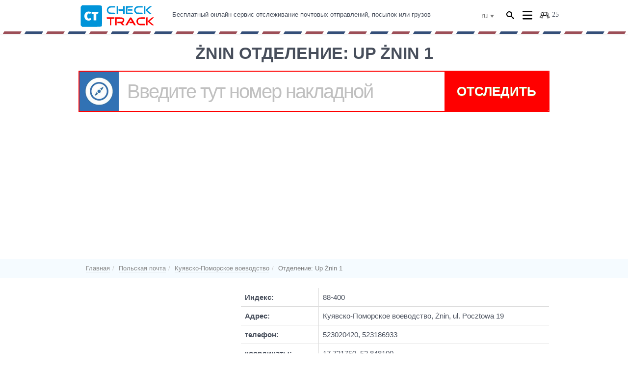

--- FILE ---
content_type: text/html; charset=utf-8
request_url: https://check-track.com/ru/otsledit/poczta_polska/52-848100-17-721750.html
body_size: 13483
content:
<!DOCTYPE html><html lang="ru"><head><title>≡ ПОЛЬСКАЯ ПОЧТА ᐈ Żnin Отделение: Up Żnin 1</title><meta http-equiv='Content-Type' content='text/html; charset=utf-8' /><meta name='viewport' content='width=device-width, initial-scale=1, shrink-to-fit=no' /><meta name='format-detection' content='telephone=no' /><meta name='description' content='Отделение Польская почта ➤➤➤ по адресу ul. Pocztowa 19. Телефон, график работы отделения. Отзывы реальных клиентов. Тип: отделение' /><link rel='canonical' href='https://check-track.com/ru/otsledit/poczta_polska/52-848100-17-721750.html' /><link rel='alternate' hreflang='ru' href='https://check-track.com/ru/otsledit/poczta_polska/52-848100-17-721750.html' /><link rel='alternate' hreflang='uk' href='https://check-track.com/ua/otsledit/poczta_polska/52-848100-17-721750.html' /><link rel='alternate' hreflang='en' href='https://check-track.com/en/otsledit/poczta_polska/52-848100-17-721750.html' /><link rel='alternate' hreflang='pl' href='https://check-track.com/pl/otsledit/poczta_polska/52-848100-17-721750.html' /><link rel='apple-touch-icon' sizes='180x180' href='https://check-track.com/apple-touch-icon.png'><link rel='icon' type='image/png' sizes='32x32' href='https://check-track.com/favicon-32x32.png'><link rel='icon' type='image/png' sizes='16x16' href='https://check-track.com/favicon-16x16.png'><link rel='manifest' href='https://check-track.com/manifest.json'><link rel='mask-icon' href='https://check-track.com/safari-pinned-tab.svg' color='#5bbad5'><meta name='theme-color' content='#ffffff'><base href='https://check-track.com/' /><link rel='shortcut icon' href='https://check-track.com/favicon.ico' type='image/vnd.microsoft.icon' /><link rel='dns-prefetch' href='https://googleadservices.com' /><link rel="preload" href="https://check-track.com/templates/short/style.css?v=n" as="style" onload="this.onload=null;this.rel='stylesheet'"><noscript><link rel="stylesheet" href="https://check-track.com/templates/short/style.css?v=n"></noscript><link rel='dns-prefetch' href='https://stats.g.doubleclick.net' /><link rel='dns-prefetch' href='//google-analytics.com' /><link rel='dns-prefetch' href='https://pagead2.googlesyndication.com' /><link rel='dns-prefetch' href='//tpc.googlesyndication.com' /><style>html{font-family:sans-serif;-ms-text-size-adjust:100%;-webkit-text-size-adjust:100%}body{margin:0}header,main,nav,section{display:block}a{background:transparent}b{font-weight:700}h1{font-size:2em;margin:.67em 0}.big-font-desc{font-size:17px}img{border:0}svg:not(:root){overflow:hidden}button,input{color:inherit;font:inherit;margin:0}button{overflow:visible;text-transform:none;-webkit-appearance:button}button::-moz-focus-inner,input::-moz-focus-inner{border:0;padding:0}input{line-height:normal}table{border-collapse:collapse;border-spacing:0}td{padding:0}*{-webkit-box-sizing:border-box;-moz-box-sizing:border-box;box-sizing:border-box}:before,:after{-webkit-box-sizing:border-box;-moz-box-sizing:border-box;box-sizing:border-box}html{font-size:10px}body{font-family:'lato',Helvetica,Arial,sans-serif;font-size:14px;line-height:1.428571429;color:#474e5b;background-color:#fff}input,button{font-family:inherit;font-size:inherit;line-height:inherit}a{color:#0094d9;text-decoration:underline}img{vertical-align:middle}h1,h2,h3,h4{font-family:inherit;font-weight:400;line-height:1.1;color:#414141}h1,h2,h3{line-height:1.2;margin:20px 0 15px}h1{font-weight:600}h4{margin:10px 0}h1{font-size:34px}h2{font-size:26px}h3{font-size:21px}h4{font-size:18px}p{margin:20px 0}.text-left{text-align:left}.text-right{text-align:right}.text-center{text-align:center}ul{margin-top:0;margin-bottom:10px}.list-unstyled{padding-left:0;list-style:none}.list-inline{padding-left:0;list-style:none;margin-left:-5px}.list-inline>li{display:inline-block;padding-bottom:5px;padding-left:5px;padding-right:5px}.container{margin-right:auto;margin-left:auto;padding-left:15px;padding-right:15px}.row{margin-left:-15px;margin-right:-15px}.col-sm-12{position:relative;min-height:1px;padding-left:15px;padding-right:15px}table{background-color:transparent}.table{width:100%;max-width:100%;margin-bottom:20px}.table>tbody>tr>td{padding:8px;line-height:1.428571429;vertical-align:top;border-top:1px solid #ddd}label{display:inline-block;max-width:100%;margin-bottom:5px}.form-control{-webkit-appearance:none;display:block;width:100%;height:42px;padding:10px;font-size:17px;line-height:1.428571429;color:#414141;background-color:#fff;background-image:none;border:1px solid #a6c0cb;border-radius:2px}.form-control::-moz-placeholder{color:silver;opacity:1}.form-control:-ms-input-placeholder{color:silver}.form-control::-webkit-input-placeholder{color:silver}.track-box h1{color:#474E5B;text-transform:uppercase;font-size:2.4em;position:relative}.air-mail-line{background-image:url(templates/short/img/pl.png);height:5px;margin-top:-5px}.btn{text-shadow:0 1px 1px #000;display:inline-block;margin-bottom:0;font-weight:700;text-align:center;text-transform:uppercase;vertical-align:middle;touch-action:manipulation;color:#fff;white-space:nowrap;border:0;-webkit-box-shadow:0 2px 0 0 #cc7f12;box-shadow:0 2px 0 0 #cc7f12;padding:13px 36px;font-size:20px;line-height:1.5;border-radius:2px;text-shadow:0 1px 1px #8eaa21}.btn[disabled]{color:#AEAEAE;opacity:.8;filter:alpha(opacity=80);-webkit-box-shadow:none;box-shadow:none}.btn-track{padding:8px 25px;min-width:165px;height:80px;font-size:36px;outline:none;border-top-right-radius:2px;border-bottom-right-radius:2px;margin-left:0;line-height:1.56;background:#2d6298;-webkit-box-shadow:none;box-shadow:none}.fade{opacity:0}.input-group{position:relative;display:table;border-collapse:separate}.input-group .form-control{position:relative;z-index:2;float:left;width:100%;margin-bottom:0}.input-group-addon,.input-group-btn,.input-group .form-control{display:table-cell}.input-group .form-control:not(:first-child):not(:last-child){border-radius:0}.input-group-addon,.input-group-btn{width:1%;white-space:nowrap;vertical-align:middle}.input-group-addon{padding:20px 25px;font-size:14px;font-weight:400;line-height:1;color:#414141;text-align:center;background-color:#eee;border-radius:2px}.input-group-addon:first-child{border-bottom-right-radius:0;border-top-right-radius:0;border-right:0}.input-group-btn:last-child>.btn{border-bottom-left-radius:0;border-top-left-radius:0}.input-group-btn{position:relative;font-size:0;white-space:nowrap}.input-group-btn>.btn{position:relative}.input-group-btn:last-child>.btn{margin-left:-1px}.modal{display:none;overflow:hidden;position:fixed;top:0;right:0;bottom:0;left:0;text-align:center;z-index:1050;-webkit-overflow-scrolling:touch;outline:0}.modal.fade .modal-dialog{-webkit-transform:translate3d(0,-25%,0);transform:translate3d(0,-25%,0)}.modal:after{content:'';display:inline-block;height:100%;width:0;vertical-align:middle}.modal-dialog{position:relative;width:auto;margin:10px auto;display:inline-block;width:90%;vertical-align:middle}.modal-content{position:relative;background-color:#fff;border:1px solid #999;border:1px solid rgba(0,0,0,0.2);border-radius:2px;-webkit-box-shadow:0 3px 9px rgba(0,0,0,0.5);box-shadow:0 3px 9px rgba(0,0,0,0.5);background-clip:padding-box;outline:0}.modal-body{position:relative;padding:40px 50px 50px;border-radius:4px;text-align:left}.container:before,.container:after,.row:before,.row:after{content:' ';display:table}.container:after,.row:after{clear:both}.visible-md{display:none!important}.visible-xs-block,.visible-sm-block{display:none!important}[class^='icon-']{font-family:'icons';speak:none;font-style:normal;font-weight:400;font-variant:normal;text-transform:none;line-height:1;-webkit-font-smoothing:antialiased;-moz-osx-font-smoothing:grayscale}.icon-close:before{content:'\e60e'}*{-webkit-font-smoothing:antialiased}:focus{outline:0}html{height:100%}body{position:relative;min-width:320px;min-height:100%;padding-top:69px}.padding-top-20{padding-top:20px}.credit-advantage{padding:0 40px}.credit-advantage__label{display:inline-block;margin-left:8px;font-size:2em}.credit-advantages{padding:20px 0;text-align:center;background-color:#e9f2f7}.credit-advantages__inner{position:relative;padding-top:25px;padding-bottom:40px;background-color:#fff}.credit-advantages__description{margin-top:10px}.credit-advantages__inner-compare{margin-top:40px;zoom:1}.credit-advantages__inner-compare:before,.credit-advantages__inner-compare:after{content:'';display:table}.credit-advantages__inner-compare:after{clear:both}.credit-advantages__column{float:left;width:50%}.credit-advantages__column:first-child .credit-advantage{border-right:1px dashed #cfdde2;margin-right:-1px}.credit-advantages__column:last-child .credit-advantage{border-left:1px dashed #cfdde2}.header{min-width:320px;position:relative;background-color:rgba(255,255,255,0.98);-webkit-box-shadow:0 1px 3px rgba(0,0,0,0.1);box-shadow:0 1px 3px rgba(0,0,0,0.1);position:fixed;top:0;left:0;right:0;z-index:200}.header .container{height:69px;position:relative;padding-top:9px;padding-bottom:9px}.header__logo{float:left;margin-right:35px;width:156px}.header__logo-link{text-decoration:none;z-index:202}.header__wrap{margin-top:12px;zoom:1}.header__wrap:before,.header__wrap:after{content:'';display:table}.header__wrap:after{clear:both}.header__localization{margin:0 15px;float:right}.header__user{float:right}.how-to-get-credit{padding:30px 0;text-align:center}.how-to-get-credit__description{margin:15px 0 35px}.main-menu{margin:0;padding:0;list-style:none;zoom:1}.main-menu:before,.main-menu:after{content:'';display:table}.main-menu:after{clear:both}.main-menu__item{position:relative;font-size:.928571em;float:left;margin-right:5px}.main-menu__item:last-child{margin-right:0}.modal__title{font-size:2.2857142857143em;font-weight:700;line-height:1.2}.modal__close{position:absolute;top:15px;right:15px;height:21px;width:21px;font-size:18px;padding:3px;color:#ccdce3;z-index:10}.modal__form{margin-top:20px}.modal label{padding-top:8px;font-size:15px}.select7{position:relative;text-align:left;display:inline-block;line-height:1.428571429}.select7,.select7 *{-webkit-box-sizing:border-box;-moz-box-sizing:border-box;box-sizing:border-box}.select7_dropdown{display:inline-block;margin:0 -5px}.select7_dropdown .select7__current{height:auto;padding:0 15px 0 10px;border:0 none;position:relative;background-color:transparent}.select7_dropdown .select7__drop{z-index:1000;top:0;left:0;min-width:100%;padding:35px 0 5px;margin-top:-6px;border-width:1px;-webkit-border-radius:4px;border-radius:4px;-webkit-background-clip:padding;-moz-background-clip:padding;background-clip:padding-box}.select7_dropdown .select7__current-value{overflow:visible;display:inline-block;font-size:15px;border-bottom:0}.select7_dropdown .select7__caret{position:static;margin-top:0;border-color:#797979 transparent transparent}.select7_dropdown .select7__option{padding:5px 10px}.select7__current{position:relative;color:#797979;border:1px solid #ccc;-webkit-border-radius:4px;border-radius:4px;background-color:#fff;padding:5px 22px 5px 10px;height:35px}.select7__current-value{white-space:nowrap;overflow:hidden;-o-text-overflow:ellipsis;text-overflow:ellipsis;display:block}.select7__drop{display:none;position:absolute;top:0;left:0;z-index:1000;min-width:100%;padding:35px 0 5px;margin:0;font-size:15px;background-color:#fff;border-width:1px;border-style:solid;border-color:#ccc;-webkit-border-radius:4px;border-radius:4px;-webkit-box-shadow:0 3px 4px rgba(0,0,0,0.1);box-shadow:0 3px 4px rgba(0,0,0,0.1);-webkit-background-clip:padding;-moz-background-clip:padding;background-clip:padding-box}.select7__drop-list{list-style:none;margin:0;padding:0;max-height:168px;overflow-y:auto;-webkit-overflow-scrolling:touch}.select7__caret{position:absolute;top:50%;margin-top:-3px;right:9px;display:inline-block;width:0;height:0;margin-left:5px;vertical-align:middle;border-width:6px 4px 0;border-style:solid;border-color:#797979 transparent transparent}.select7__option{display:block;overflow:hidden;padding:5px 10px;clear:both;text-decoration:none;font-weight:400;color:#868686;white-space:nowrap;font-weight:400}.user-menu{zoom:1}.user-menu:before,.user-menu:after{content:'';display:table}.user-menu:after{clear:both}@media (min-width:768px){.container{width:760px}.col-sm-12{float:left;width:100%}.modal-dialog{width:660px;margin:250px auto}.modal-content{-webkit-box-shadow:0 5px 15px rgba(0,0,0,0.5);box-shadow:0 5px 15px rgba(0,0,0,0.5)}}@media (min-width:1005px){.container{width:990px}.form-control{font-size:15px}}@media (min-width:1640px){.container{width:1170px}}@media (max-width:1004px){.header{position:fixed;top:0;left:0;right:0;z-index:200}.header__container{background-color:#0080bc;position:absolute;-webkit-transform:matrix(1,0,0,0.01,0,0);-moz-transform:matrix(1,0,0,0.01,0,0);-o-transform:matrix(1,0,0,0.01,0,0);-ms-transform:matrix(1,0,0,0.01,0,0);transform:matrix(1,0,0,0.01,0,0);-webkit-transform-origin:0 0;-moz-transform-origin:0 0;-o-transform-origin:0 0;-ms-transform-origin:0 0;transform-origin:0 0;top:100%;opacity:0;-ms-filter:alpha(opacity=0);-webkit-filter:filterName(1);}.main-menu{-webkit-border-radius:20px;border-radius:20px}.main-menu__item{font-size:1.1428571428571em;float:none;margin:auto}.main-menu__item:last-child{-webkit-border-radius:0 0 3px 3px;border-radius:0 0 3px 3px}.user-menu{margin-right:10px}}@media (max-width:768px){.track-box h1{font-size:1.4em}.btn-track{min-width:80px;max-width:80px}.modal-body{padding:20px 30px 30px}}@media screen and (max-width:767px){.table-responsive{width:100%;margin-bottom:15px;overflow-y:hidden;overflow-x:auto;-ms-overflow-style:-ms-autohiding-scrollbar;-webkit-overflow-scrolling:touch}.table-responsive>.table{margin-bottom:0}.table-responsive>.table>tbody>tr>td{white-space:nowrap}}@media (max-width:767px){.visible-xs-block{display:block!important}.hidden-xs{display:none!important}body{position:relative;min-width:320px;min-height:100%;padding-top:82px}.credit-advantage{padding:0 10px}.credit-advantage__label{margin-top:-10px;margin-left:0}.credit-advantages{padding:0}.credit-advantages__inner{-webkit-box-shadow:none;box-shadow:none;background-color:#e9f2f7}.credit-advantages__inner-compare{margin-top:0}.credit-advantages__column{width:100%;padding:10px 0}.credit-advantages__column+.credit-advantages__column{border-top:1px dashed #cfdde2}.credit-advantages__column:first-child .credit-advantage{margin-right:0;border:0}.credit-advantages__column:last-child .credit-advantage{border:0}.header .container{height:60px;padding-top:11px;padding-bottom:11px}.header__logo{width:125px}.header__wrap{margin-top:10px}.air-mail-line{margin-top:15px}.header__container{right:0;width:100%}.how-to-get-credit{padding:10px 0 20px}.modal__title{font-size:1.7142857142857em}}@media (min-width:768px) and (max-width:1004px){.visible-sm-block{display:block!important}.hidden-sm{display:none!important}body{padding-top:82px}.credit-advantage{padding:0 20px}}.header__container{right:10px}.how-to-get-credit__title{margin-bottom:20px}.user-menu{margin-top:0}@media (min-width:1005px) and (max-width:9998px){.visible-md{display:block!important}}.input-group{position:relative;display:table;border-collapse:separate;border:red 2px solid}.carrier{width:80px;height:80px;line-height:0;padding:0}.carrier-icon{width:100%;height:100%;display:inline-block}.carrier-ibc-0{background:#2d6298 none repeat scroll 0 0}.carrier-icon img{width:100%}.form-control.tracking-number{letter-spacing:2px;font-size:36px;color:#fefefe;border-radius:0;background:#2d6298;height:80px;padding:8px 17px;border:none;box-shadow:none}.ads{color:#999;font-size:9px}#scrollup{display:block;position:fixed;opacity:.8;padding:5px 10px;background:#fff;border-radius:5px;-webkit-border-radius:5px;-moz-border-radius:5px;left:25px;bottom:25px;display:none;z-index:200;border-radius:47px;width:74px}#scrollup img{max-width:54px;margin-bottom:12px}.track-box-view{background-color:#fff}.track-box-view .container{padding-left:10px;padding-right:10px}.track-box-view .track-box::-webkit-input-placeholder{color:#afd8ff}.track-box-view .track-box:-ms-input-placeholder{color:#afd8ff}.track-box-view .track-box:-moz-placeholder{color:#afd8ff}.track-box-view .track-box::-moz-placeholder{color:#afd8ff}.track-box-view .track-box .input-group-track>.form-control,.track-box-view .track-box .input-group-track>.input-group-addon,.track-box-view .track-box .input-group-track>.input-group-btn>.btn{height:50px;padding:8px;font-size:24px;line-height:1.56;border-radius:0;box-shadow:none;border:none;background:transparent;color:#fff}.track-box-view .track-box .input-group-track>.form-control.tracking-number{color:#474E5B;font-size:20px;border-radius:0;background:#fff;letter-spacing:0}.track-box-view .track-box .input-group-track>.input-group-btn>.btn-track{padding:8px 15px;outline:none;border-top-right-radius:2px;border-bottom-right-radius:2px;margin-left:0}.track-box-view .track-box .input-group-track>.input-group-addon.carrier{line-height:0;width:50px;height:50px;padding:0}.track-box-view .track-box .input-group-track>.input-group-addon.carrier .carrier-icon{width:100%;height:100%;display:inline-block}.track-box-view .track-box .input-group-track>.input-group-addon.carrier .carrier-icon img{width:100%}@media (min-width: 768px){.track-box-view .container{padding-left:15px;padding-right:15px}.track-box-view .track-box .input-group-track>.form-control,.track-box-view .track-box .input-group-track>.input-group-addon,.track-box-view .track-box .input-group-track>.input-group-btn>.btn{height:80px;padding:8px 17px;font-size:26px}.track-box-view .track-box .input-group-track>.input-group-btn>.btn-track{padding:8px 25px;min-width:165px}.track-box-view .track-box .input-group-track>.form-control.tracking-number{letter-spacing:-2px;font-size:40px}.track-box-view .track-box .input-group-track>.input-group-addon.carrier{width:80px;height:80px}}.input-group-btn{position:relative;font-size:0;white-space:nowrap}.status-ibc-13{background-color:red!important}.img-logo-45{border:#323243 1px solid;padding:3px}.top-ads{max-width:750px;height:90px}@media (min-width: 768px) and (max-width: 1004px){.top-ads{max-width:960px;max-height:120px}}@media (min-width: 1005px) and (max-width: 1639px){.top-ads{width:100%;max-width:980px;height:100%;max-height:120px}}@media (min-width: 1640px){.top-ads{width:100%;max-width:1100px;height:100%;max-height:120px}}.icon-users-head{content:'';width:20px;height:20px;display:block;background:url(templates/short/img/users.svg) no-repeat;background-color:#fff;background-size:cover;margin-left:15px}.icon-users-head div{margin-left:25px;padding-top:2px}.menu-link{content:'';right:0;top:5px;width:20px;height:20px;display:block;background:url(templates/short/images/menu.svg) no-repeat;background-color:#fff;background-size:cover}#icon-search{margin-top:2px}@media (max-width:360px){#add-search-head{margin-right:40px}}@media (max-width:640px){#add-search-head{margin-right:5px}}</style><script async src="https://pagead2.googlesyndication.com/pagead/js/adsbygoogle.js"></script><script> (adsbygoogle = window.adsbygoogle || []).push({
google_ad_client: "ca-pub-6841192183976220",
enable_page_level_ads: true
});
</script></head><body><script> document.addEventListener("DOMContentLoaded", function(){if ("IntersectionObserver" in window){// Initialize library to lazy load images
var observer = lozad('.lazy-img',{threshold: 0.1
});
observer.observe();
}else {
console.log("An exception! Oops!");
}});
/*! loadCSS. [c]2017 Filament Group, Inc. MIT License */
(function(w){"use strict";
/* exported loadCSS */
var loadCSS = function( href, before, media ){// Arguments explained:
// `href` [REQUIRED] is the URL for your CSS file.
// `before` [OPTIONAL] is the element the script should use as a reference for injecting our stylesheet <link> before
// By default, loadCSS attempts to inject the link after the last stylesheet or script in the DOM. However, you might desire a more specific location in your document.
// `media` [OPTIONAL] is the media type or query of the stylesheet. By default it will be 'all'
var doc = w.document;
var ss = doc.createElement( "link" );
var ref;
if( before ){ref = before;
}else {
var refs = ( doc.body || doc.getElementsByTagName( "head" )[ 0 ] ).childNodes;
ref = refs[ refs.length - 1];
}var sheets = doc.styleSheets;
ss.rel = "stylesheet";
ss.href = href;
// temporarily set media to something inapplicable to ensure it'll fetch without blocking render
ss.media = "only x";
// wait until body is defined before injecting link. This ensures a non-blocking load in IE11.
function ready( cb ){if( doc.body ){return cb();
}setTimeout(function(){ready( cb );
});
}// Inject link
// Note: the ternary preserves the existing behavior of "before" argument, but we could choose to change the argument to "after" in a later release and standardize on ref.nextSibling for all refs
// Note: `insertBefore` is used instead of `appendChild`, for safety re: http://www.paulirish.com/2011/surefire-dom-element-insertion/
ready( function(){ref.parentNode.insertBefore( ss, ( before ? ref : ref.nextSibling ) );
});
// A method (exposed on return object for external use) that mimics onload by polling document.styleSheets until it includes the new sheet.
var onloadcssdefined = function( cb ){var resolvedHref = ss.href;
var i = sheets.length;
while( i-- ){if( sheets[ i ].href === resolvedHref ){return cb();
}}setTimeout(function(){onloadcssdefined( cb );
});
};
function loadCB(){if( ss.addEventListener ){ss.removeEventListener( "load", loadCB );
}ss.media = media || "all";
}// once loaded, set link's media back to `all` so that the stylesheet applies once it loads
if( ss.addEventListener ){ss.addEventListener( "load", loadCB);
}ss.onloadcssdefined = onloadcssdefined;
onloadcssdefined( loadCB );
return ss;
};
// commonjs
if( typeof exports !== "undefined" ){exports.loadCSS = loadCSS;
}else {
w.loadCSS = loadCSS;
}}( typeof global !== "undefined" ? global : this ));</script><header class="header"><div class="container"><div class="header__logo"><span data-key="bWFpbg==" data-lng="ru" data-type="href" class="header__logo-link"><svg version="1.1" xmlns="http://www.w3.org/2000/svg" width="118.000000pt" height="35.000000pt" viewBox="0 0 348.000000 107.000000" preserveAspectRatio="xMidYMid meet"><g><g id="svg_1" fill="#000000" transform="translate(0,107) scale(0.10000000149011612,-0.10000000149011612) "><path fill="#0094d9" id="svg_2" d="m74,996l-34,-34l0,-432l0,-432l34,-34l34,-34l426,0c455,0 470,1 496,49c14,27 14,875 0,902c-26,48 -41,49 -496,49l-426,0l-34,-34zm424,-276l43,-20l-28,-35c-19,-23 -33,-33 -43,-28c-8,3 -32,8 -52,11c-33,3 -38,1 -52,-27c-10,-18 -16,-55 -16,-96c0,-57 3,-69 25,-90c28,-29 47,-31 86,-8c28,17 28,16 51,-12c29,-37 29,-43 -4,-68c-65,-48 -204,-28 -253,38c-52,67 -57,189 -12,270c43,78 161,108 255,65zm372,-4c0,-7 -3,-28 -6,-45c-6,-29 -9,-31 -50,-31l-44,0l0,-155l0,-155l-65,0l-65,0l0,155l0,155l-45,0l-45,0l0,45l0,45l160,0c129,0 160,-3 160,-14z"/><path fill="#0094d9" id="svg_3" d="m1364,971c-135,-62 -136,-265 -2,-330c38,-18 62,-21 171,-21l127,0l0,29c0,16 -6,31 -13,34c-7,2 -63,5 -125,6c-62,1 -123,7 -136,12c-58,27 -75,125 -30,178c33,40 77,51 202,51l102,0l0,30l0,30l-127,0c-103,0 -136,-4 -169,-19z"/><path fill="#0094d9" id="svg_4" d="m1720,805l0,-185l35,0l35,0l0,185l-1,185l-35,0l-34,0l0,-185z"/><path fill="#0094d9" id="svg_5" d="m2030,915l0,-75l-111,0l-110,0l3,-32l3,-33l108,-3l107,-3l0,-74l0,-75l35,0l35,0l0,185l0,185l-35,0l-35,0l0,-75z"/><path fill="#0094d9" id="svg_6" d="m2160,805l0,-185l161,0l160,0l-3,33l-3,32l-126,3l-126,3l3,111c2,61 5,112 6,114c2,1 58,6 126,10l122,7l0,28l0,29l-160,0l-160,0l0,-185z"/><path fill="#0094d9" id="svg_7" d="m2640,968c-132,-67 -130,-263 3,-327c37,-18 62,-21 171,-21l127,0l-3,33l-3,32l-133,5l-134,5l-29,33c-61,68 -25,171 66,192c22,5 84,10 138,10l97,0l0,30l0,30l-128,0c-113,0 -133,-3 -172,-22z"/><path fill="#0094d9" id="svg_8" d="m3000,805l0,-185l35,0l35,0l0,185l0,185l-35,0l-35,0l0,-185z"/><path fill="#0094d9" id="svg_9" d="m3178,904c-54,-47 -98,-93 -98,-102c0,-10 44,-54 100,-100c96,-80 101,-83 145,-80l45,3l-105,85c-58,47 -105,88 -105,91c0,4 39,40 87,80c48,41 97,82 108,91c19,17 18,17 -30,17c-48,0 -53,-2 -147,-85z"/><path fill="#0094d9" id="svg_10" d="m2250,810l0,-30l105,0l105,0l0,30l0,30l-105,0l-105,0l0,-30z"/><path fill="#ff0000" id="svg_11" d="m1262,438l3,-33l73,-3l72,-3l0,-149l0,-150l30,0l30,0l0,150l0,149l73,3l72,3l3,33l3,32l-181,0l-181,0l3,-32z"/><path fill="#ff0000" id="svg_12" d="m1650,285l0,-185l35,0l35,0l0,150l0,150l128,0c70,0 132,-4 138,-8c39,-25 36,-90 -5,-111c-11,-6 -65,-11 -120,-11l-101,0l0,-35l0,-35l68,0l68,0l49,-50c46,-47 52,-50 99,-50l50,0l-54,55c-29,30 -52,56 -49,58c2,1 17,9 32,17c37,18 57,58 57,112c0,54 -21,85 -74,109c-34,16 -66,19 -198,19l-158,0l0,-185z"/><path fill="#ff0000" id="svg_13" d="m2336,438c-13,-18 -63,-98 -111,-178c-48,-80 -89,-148 -92,-152c-2,-5 15,-8 39,-8l43,0l82,136l82,136l30,-48l30,-49l-48,-3c-49,-3 -49,-3 -79,-64c-2,-5 36,-8 85,-8l88,0l28,-50c26,-47 31,-50 68,-50c21,0 39,3 39,6c0,12 -183,320 -203,342c-28,31 -52,28 -81,-10z"/><path fill="#ff0000" id="svg_14" d="m2755,451c-72,-33 -105,-86 -105,-167c0,-47 25,-107 57,-136c41,-37 89,-48 213,-48l120,0l0,35l0,35l-129,0c-114,0 -131,2 -154,21c-29,22 -51,85 -41,115c27,83 50,94 204,94l120,0l0,35l0,35l-122,0c-98,0 -131,-4 -163,-19z"/><path fill="#ff0000" id="svg_15" d="m3107,463c-4,-3 -7,-87 -7,-185l0,-178l35,0l35,0l0,185l0,185l-28,0c-16,0 -32,-3 -35,-7z"/><path fill="#ff0000" id="svg_16" d="m3290,389c-92,-79 -110,-97 -110,-111c0,-4 45,-45 100,-92c94,-80 104,-86 145,-86c25,0 45,2 45,4c0,2 -47,42 -105,90l-105,87l105,90c58,50 105,93 105,95c0,2 -19,4 -42,4c-39,0 -52,-7 -138,-81z"/></g></g></svg></span></div><div class="header__wrap"><div class="header__user"><div class="user-menu"><div class="icon-users-head" title="Онлайн user"><div>25</div></div></div></div><div class="header__user"><div class="user-menu" id="menu-main-popup"><div style="cursor: pointer;margin-left: 10px;"><span class="menu-link"></span></div></div></div><div class="header__user"><div class="user-menu" id="add-search-head"><div id="icon-search"><svg version="1.1" xmlns="http://www.w3.org/2000/svg" xmlns:xlink="http://www.w3.org/1999/xlink" width="23" height="23" viewBox="0 0 23 23"><path fill="#000000" d="M15.504 13.616l-3.79-3.223c-0.392-0.353-0.811-0.514-1.149-0.499 0.895-1.048 1.435-2.407 1.435-3.893 0-3.314-2.686-6-6-6s-6 2.686-6 6 2.686 6 6 6c1.486 0 2.845-0.54 3.893-1.435-0.016 0.338 0.146 0.757 0.499 1.149l3.223 3.79c0.552 0.613 1.453 0.665 2.003 0.115s0.498-1.452-0.115-2.003zM6 10c-2.209 0-4-1.791-4-4s1.791-4 4-4 4 1.791 4 4-1.791 4-4 4z"></path></svg></div></div></div><div class="header__localization hidden-xs"><div class="select7 select7_dropdown select7_remove_current"><div class="select7__current"><span data-role="value" class="select7__current-value">ru</span><span class="select7__caret"></span></div><div class="select7__drop"><ul class="select7__drop-list"><li class="select7__option"><a data-key="main" href="#" data-lng="ua" onclick="setCookie('lang', 'ukraine', '86400', '/');window.location = 'https://check-track.com';" title="Украина">ua</a></li><li class="select7__option"><a data-key="main" href="#" data-lng="ru" onclick="setCookie('lang', 'russian', '86400', '/');window.location = 'https://check-track.com';" title="Русский">ru</a></li><li class="select7__option"><a data-key="main" href="#" data-lng="en" onclick="setCookie('lang', 'english', '86400', '/');window.location = 'https://check-track.com';" title="Английский">en</a></li><li class="select7__option"><a data-key="main" href="#" data-lng="pl" onclick="setCookie('lang', 'polish', '86400', '/');window.location = 'https://check-track.com';" title="Польский">pl</a></li></ul></div></div></div><div class="header__container"><nav class="menu"><ul class="main-menu"><li class="main-menu__item hidden-xs hidden-sm">Бесплатный онлайн сервис отслеживание почтовых отправлений, посылок или грузов</li></ul></nav></div></div></div><div class="air-mail-line"></div></header><div id='ajax_content'><main class="main"><div class="track-box-view"><div class="container"><div class="track-box"><h1 class="text-center">Żnin Отделение: Up Żnin 1</h1><form id="track-box-form" name="track-box-form" data-item-module="poczta_polska"><div class="input-group input-group-track"><span class="carrier input-group-addon"><span class="carrier-icon cursor-pointer carrier-ibc-0" title="Choose a carrier..." id="menu-main-popup-img-false"><label for="lang" style="display: none"></label><input id="lang" name="language" value="ru" type="hidden" /><img class="lazy-img" src="templates/short/img/timer.gif" data-src="templates/short/img/0.jpg" id="select_carrier" alt="select carrier" /></span></span><input
data-required="true"
class="form-control tracking-number-control tracking-number"
name="inputtrack"
id="inputtrack"
aria-label="inputtrack"
placeholder="Введите тут номер накладной"
value=""
type="text"
/><span class="input-group-btn"><button class="btn btn-track status-ibc-13" type="submit" id="submit_track"><span class="hidden-xs hidden-sm">Отследить</span><span class="visible-xs-block visible-sm-block">Go!</span></button></span></div></form></div><div id="progress-bar"></div><div id="search_result"></div></div></div><div class="breadcrumbs"><div class="container"><ol class="breadcrumb" itemscope itemtype="http://schema.org/BreadcrumbList"><li itemprop="itemListElement" itemscope itemtype="http://schema.org/ListItem"><a itemprop="item" href="https://check-track.com"><span itemprop="name">Главная</span></a><meta itemprop="position" content="1" /></li><li itemprop="itemListElement" itemscope itemtype="http://schema.org/ListItem"><a itemprop="item" href="https://check-track.com/ru/otsledit/poczta_polska.html"><span itemprop="name">Польская почта</span></a><meta itemprop="position" content="2" /></li><li itemprop="itemListElement" itemscope itemtype="http://schema.org/ListItem"><a itemprop="item" href="https://check-track.com/ru/otsledit/poczta_polska/6211.html"><span itemprop="name">Куявско-Поморское воеводство</span></a><meta itemprop="position" content="3" /></li><li itemprop="itemListElement" itemscope itemtype="http://schema.org/ListItem" class="active"><div class="breadcrumb__link-fix" itemprop="item" content="https://check-track.com/ru/otsledit/poczta_polska/52-848100-17-721750.html"><span itemprop="name">Отделение: Up Żnin 1</span></div><meta itemprop="position" content="4" /></li></ol></div></div><div class="page"><div class="container"><div itemprop="location" itemscope itemtype="http://schema.org/Place"><div class="row"><div class="col-md-8 col-sm-8 page__content"><div class="rich-text" itemprop="Geo" itemscope itemtype="http://schema.org/GeoCoordinates"><meta itemprop="latitude" content="17.721750" /><meta itemprop="longitude" content="52.848100" /><div class="text-right"></div><div class="row" itemprop="address" itemscope itemtype="http://schema.org/PostalAddress"><div class="col-md-12"><div class="panel panel-info"><div class="panel-heading"><div data-region="6211" id="split_region" data-delivery="poczta_polska"><div class="table-responsive"><table class="table table-bordered"><tbody><tr><td data-label="Индекс"><strong>Индекс:</strong></td><td data-label="INDEX_VALUE" itemprop="postalCode" content="88-400">88-400</td></tr><tr><td data-label="Адрес"><strong>Адрес:</strong></td><td data-label="Куявско-Поморское воеводство, Żnin, ul. Pocztowa 19"><span itemprop="addressLocality">Куявско-Поморское воеводство, Żnin, ul. Pocztowa 19</span></td></tr><tr><td data-label="телефон"><strong>телефон:</strong></td><td data-label="523020420, 523186933"><span itemprop="telephone">523020420, 523186933</span></td></tr><tr><td data-label="координаты"><strong>координаты:</strong></td><td data-label="17.721750, 52.848100">17.721750, 52.848100</td></tr><tr><td data-label="e-mail"><strong>e-mail:</strong></td><td data-label="http://www.poczta-polska.pl"><span itemprop="url" content="http://www.poczta-polska.pl"><span data-key="dXJsPWh0dHA6Ly93d3cuc~9jen@hLXB*bHNrYS5wbA==" data-lng="ru" data-type="href">http://www.poczta-polska.pl</span></span></td></tr><tr><td data-label="Ограничения"><strong>Ограничения:</strong></td><td data-label="без ограничений">без ограничений</td></tr><tr><td data-label="Тип отделения"><strong>Тип отделения:</strong></td><td data-label="отделение">отделение</td></tr></tbody></table></div></div></div></div></div><div class="col-md-12"><h2>отделение На карте</h2><script src="https://api-maps.yandex.ru/2.1/?lang=ru_RU"></script><script> ymaps.ready(init);
function init (){var myMap = new ymaps.Map("map",{center: [52.848100, 17.721750],
zoom: 5
});
myMap.geoObjects
.add(new ymaps.Placemark([52.848100, 17.721750],{balloonContent: 'Название отделения: <strong>Отделение: Up Żnin 1</strong><br> Адрес: Куявско-Поморское воеводство, Żnin, ul. Pocztowa 19'
},{iconImageHref: '/templates/short/images/icon-maps.png',
iconLayout: 'default#image'
}));
}</script><div style="width:100%;height:460px" id="map"></div></div></div><div class="row"><h3>Время работы</h3><div class="col-md-6 work"><div class="icon-exclamation" title="Online" style="margin-right: 15px;display: inline-block;"></div><strong class="line">Время работы:</strong><span class="line">dni robocze: 08:00-18:00</span><span class="line">soboty: 08:00-14:00</span><span class="line">niedziele i święta: *</span><span class="line">Placówka dostosowana do potrzeb osób niepełnosprawnych.</span><span class="line">-Odbiór w punkcie</span><span class="line">-Doładowanie telefonów komórkowych</span><span class="line">-Pocz
</div><div class="col-md-6 work"><div class="icon-exclamation" title="Online" style="margin-right: 15px;display: inline-block;"></div><strong class="line">Время приема груза для отправки "день в день":</strong> не указан
</div></div><div class="clear-both"></div><p class="hidden-xs">Как быстро отследить посылку или груз? Воспользуйтесь нашим бесплатным сервисом "Польская почта отследить посылку" на <a href="https://check-track.com/ru/otsledit/poczta_polska/track.html">Żnin Отделение: Up Żnin 1</a> мгновенный результат проверки.</p><h2 id="text">Другие направления</h2><div id="short_text" class="text-description-content box-hide"><span class="pull-left"><a href="https://check-track.com/ru/otsledit/poczta_polska/52-847440-17-732180.html">&#60; Отделение: Fup Żnin 1</a></span><span class="pull-right"><a href="https://check-track.com/ru/otsledit/poczta_polska/52-851873-17-717739.html">Отделение: Fup Żnin 1 &#62;</a></span><div class="clear-both"></div></div><h4 class="bg-success" style="padding: 15px;">Нет отзывов</h4><div class="text-right"><a href="#comment_popup" data-toggle="modal" class="btn btn-green user-menu__button_newyear">Написать</a></div><div id="comment_popup" class="fade modal"><div class="modal-dialog logind"><div class="modal-content"><div data-dismiss="modal" class="icon-close-head dfd"></div><div class="modal-body"><div class="modal__title">Комментарии</div><div class="modal__content"><div class="modal__form"><div class="row"><div class="col-sm-12"><form class="form-horizontal" method="post"><div class="row"><div class="col-sm-11"><div class="form-group"><div class="col-sm-1 col-xs-2"><div class="form-group"><input type="radio" name="optionsRadios" value="1" class="radio"></div></div><label for="pologitel" class="col-sm-11 col-xs-10 control-label"><span style="color:#2E8B57;">Положительный</span></label></div><div class="form-group"><div class="col-sm-1 col-xs-2"><div class="form-group"><input type="radio" name="optionsRadios" value="2" checked class="radio"></div></div><label for="neitral" class="col-sm-11 col-xs-10 control-label"><span style="">Нейтральный</span></label></div><div class="form-group"><div class="col-sm-1 col-xs-2"><div class="form-group"><input type="radio" name="optionsRadios" value="3" class="radio"></div></div><label for="otrical" class="col-sm-11 col-xs-10 control-label"><span style="color:#FA8072;">Отрицательный</span></label></div><div class="form-group"><label for="login" class="col-sm-4 control-label">Ваше имя</label><div class="col-sm-8"><div class="form-group"><input type="text" class="form-control" name="you_name" autocomplete="off" data-required="true"><p class="help-block help-block-error"></p></div></div></div><div class="form-group"><label for="login" class="col-sm-4 control-label">Email</label><div class="col-sm-8"><div class="form-group"><input type="text" class="form-control" name="you_email" autocomplete="off" data-required="true"><p class="help-block help-block-error"></p></div></div></div><div class="form-group"><div class="col-sm-12"><div class="form-group"><textarea class="form-control" name="comment" placeholder="отзыв..." id="comment" autocomplete="off" data-required="true"></textarea><p class="help-block help-block-error"></p></div></div></div><div class="col-sm-7 col-sm-offset-4"><div class="form-group"><input id="comment_service" data-item-module="poczta_polska" data-item-parentid="52-848100-17-721750" data-item-parentid_id="" type="button" class="btn btn-block btn-yellow modal__btn" value="Отправить"></div></div></div></div></form></div></div></div></div></div></div></div></div><div id="thanks" class="fade modal"><div class="modal-dialog"><div class="modal-content"><div data-dismiss="modal" class="icon-close modal__close"></div><div class="modal-body"><div class="modal__title">Спасибо!</div><div class="modal__content"><div class="modal__text"><p>Ваш отзыв успешно добавлен, и будет доступен на сайте после проверки администратором в течении 24 часов.</p><p>Через несколько секунд окно закроется</p></div></div></div></div></div></div></div></div><div class="clear-both"></div></div><aside class="col-md-4 col-sm-4 page__sidebar"><div id="content_rb_3680" class="content_rb" data-id="3680"></div><div class="menu"><ul class="sidebar-menu with-subitems"><li class="sidebar-menu__item sidebar-menu__item-has_sub"><span data-key="I29m^mlj^Q==" data-lng="ru" data-type="href" class="sidebar-menu__item-link">Отделения</span><ul class="sidebar-sub-menu"><li class="sidebar-sub-menu__item"><span data-key="b3@zb~VkaXQ*^~VsaX^lcnk*dHJhY2suaH@tbA==" data-lng="ru" data-type="href" class="sidebar-sub-menu__item-link">Деливери Авто Отследить</span></li><li class="sidebar-sub-menu__item"><span data-key="b3@zb~VkaXQ*bm92YXB*c2h0YS90cmFjay5od~1s" data-lng="ru" data-type="href" class="sidebar-sub-menu__item-link">Новая Почта Отследить</span></li><li class="sidebar-sub-menu__item"><span data-key="b3@zb~VkaXQ*dWtyc~9zaH@hL3@yYWNrLmh0bWw=" data-lng="ru" data-type="href" class="sidebar-sub-menu__item-link">УкрПочта Отследить</span></li><li class="sidebar-sub-menu__item"><span data-key="b3@zb~VkaXQ*aW50aW1lL3@yYWNrLmh0bWw=" data-lng="ru" data-type="href" class="sidebar-sub-menu__item-link">ИнТайм Отследить</span></li><li class="sidebar-sub-menu__item"><span data-key="b3@zb~VkaXQ*bWVlc3@leHBy^XNzL3@yYWNrLmh0bWw=" data-lng="ru" data-type="href" class="sidebar-sub-menu__item-link">Мист Экспресс Отследить</span></li><li class="sidebar-sub-menu__item"><span data-key="b3@zb~VkaXQ*bWVyY3VyeV9leHBy^XNzL3@yYWNrLmh0bWw=" data-lng="ru" data-type="href" class="sidebar-sub-menu__item-link">Меркурий Отследить</span></li><li class="sidebar-sub-menu__item"><span data-key="b3@zb~VkaXQ*YXV0b2x1eC90cmFjay5od~1s" data-lng="ru" data-type="href" class="sidebar-sub-menu__item-link">Автолюкс Отследить</span></li><li class="sidebar-sub-menu__item"><span data-key="b3@zb~VkaXQ*^3Vuc2VsL3@yYWNrLmh0bWw=" data-lng="ru" data-type="href" class="sidebar-sub-menu__item-link">Гюнсел Отследить</span></li><li class="sidebar-sub-menu__item"><span data-key="b3@zb~VkaXQ*^~lt^Xg*dHJhY2suaH@tbA==" data-lng="ru" data-type="href" class="sidebar-sub-menu__item-link">DIMEX Украина Отследить</span></li><li class="sidebar-sub-menu__item"><span data-key="b3@zb~VkaXQ*bmV4cHJlc3M*dHJhY2suaH@tbA==" data-lng="ru" data-type="href" class="sidebar-sub-menu__item-link">Ночной Экспресс Отследить</span></li><li class="sidebar-sub-menu__item"><span data-key="b3@zb~VkaXQ*cnVzc~9zaH@hL3@yYWNrLmh0bWw=" data-lng="ru" data-type="href" class="sidebar-sub-menu__item-link">Почта России Отследить</span></li><li class="sidebar-sub-menu__item"><span data-key="b3@zb~VkaXQ*^W1zc~9zdC90cmFjay5od~1s" data-lng="ru" data-type="href" class="sidebar-sub-menu__item-link">EMS Russian Post Отследить</span></li><li class="sidebar-sub-menu__item"><span data-key="b3@zb~VkaXQ*c~Vjb20*dHJhY2suaH@tbA==" data-lng="ru" data-type="href" class="sidebar-sub-menu__item-link">ПЭК Отследить</span></li><li class="sidebar-sub-menu__item"><span data-key="b3@zb~VkaXQ*^~Vsb~luL3@yYWNrLmh0bWw=" data-lng="ru" data-type="href" class="sidebar-sub-menu__item-link">Деловые Линии Отследить</span></li><li class="sidebar-sub-menu__item"><span data-key="b3@zb~VkaXQ*YmFpa2Fsc3I*dHJhY2suaH@tbA==" data-lng="ru" data-type="href" class="sidebar-sub-menu__item-link">Байкал Сервис Отследить</span></li><li class="sidebar-sub-menu__item"><span data-key="b3@zb~VkaXQ*a2l0L3@yYWNrLmh0bWw=" data-lng="ru" data-type="href" class="sidebar-sub-menu__item-link">КИТ ТК Отследить</span></li><li class="sidebar-sub-menu__item"><span data-key="b3@zb~VkaXQ*YmVsc~9zaH@hL3@yYWNrLmh0bWw=" data-lng="ru" data-type="href" class="sidebar-sub-menu__item-link">Белпочта Отследить</span></li><li class="sidebar-sub-menu__item"><span data-key="b3@zb~VkaXQ*c3Bzci90cmFjay5od~1s" data-lng="ru" data-type="href" class="sidebar-sub-menu__item-link">SPSR ЭКСПРЕСС Отследить</span></li></ul></li></ul></div></aside></div></div></div></main></div><footer><div class="footer__main"><div class="footer-menu"><div class="container"><div class="row"><div class="col-sm-6 col-md-3 bootom-menu-group"><span data-key="Ymx*^y5od~1s" data-lng="ru" data-type="href" class="footer-menu__title">Блог</span><div class="footer-menu__sub-item"><span data-key="Ymx*^y9za~93L25*dnllLXByYX^pb~Etb3@wcmF2a2Etc~9zeWx*ay1pei11a3JhaW55LXYtcm9zc2lqdS5od~1s" data-lng="ru" data-type="href" class="footer-menu__link">Отправка из Украины в РФ</span></div><div class="footer-menu__sub-item"><span data-key="Ymx*^y9za~93L29iem9yLXNhan@hLWt*bXBhbmlpLW5*dmFqYS1wb2Nod~EuaH@tbA==" data-lng="ru" data-type="href" class="footer-menu__link">Обзор сайта Новая Почта</span></div><div class="footer-menu__sub-item"><span data-key="Ymx*^y9za~93L2Nod~8t^~Vza~V2b~UtaW50YWptLWlsaS1k^WxpdmVyaS5od~1s" data-lng="ru" data-type="href" class="footer-menu__link">ИнТайм VS Деливери</span></div><div class="footer-menu__sub-item"><span data-key="Ymx*^y9za~93L2Nod~8t^~Vza~V2b~Ut^~VsaX^lcmktaWxpLW5*dmFqYS1wb2Nod~EuaH@tbA==" data-lng="ru" data-type="href" class="footer-menu__link">Деливери VS Новая Почта</span></div><div class="footer-menu__sub-item"><span data-key="Ymx*^y9za~93L2Nod~8t^~Vza~V2b~Utbm92YWphLXB*Y2h0YS1pb~ktaW50YWptLmh0bWw=" data-lng="ru" data-type="href" class="footer-menu__link">Новая Почта VS ИнТайм</span></div></div><div class="col-sm-6 col-md-3 bootom-menu-group"><span data-key="I29m^mlj^Q==" data-lng="ru" data-type="href" class="footer-menu__title">Отследить</span><div class="footer-menu__sub-item"><a href="https://check-track.com/ru/otsledit/novaposhta/track.html" class="footer-menu__link">Новая Почта</a></div><div class="footer-menu__sub-item"><a href="https://check-track.com/ru/otsledit/ukrposhta/track.html" class="footer-menu__link">УкрПочта</a></div><div class="footer-menu__sub-item"><a href="https://check-track.com/ru/otsledit/intime/track.html" class="footer-menu__link">ИнТайм</a></div><div class="footer-menu__sub-item"><span data-key="b3@zb~VkaXQ*^~VsaX^lcnk*dHJhY2suaH@tbA==" data-lng="ru" data-type="href" class="footer-menu__link">Деливери Авто</span></div><div class="footer-menu__sub-item"><a href="https://check-track.com/ru/otsledit/meestexpress/track.html" class="footer-menu__link">Мист Экспресс</a></div></div><div class="col-sm-6 col-md-3 bootom-menu-group"><span data-key="Y29ud~FjdC5od~1s" data-lng="ru" data-type="href" class="footer-menu__title">Обратная связь</span><div class="footer-menu__sub-item"><span data-key="b3@zb~VkaXQ*bWVyY3VyeV9leHBy^XNzL2^hcS5od~1s" data-lng="ru" data-type="href" class="footer-menu__link">Меркурий FAQ</span></div><div class="footer-menu__sub-item"><span data-key="b3@zb~VkaXQ*YXV0b2x1eC9mYXEuaH@tbA==" data-lng="ru" data-type="href" class="footer-menu__link">Автолюкс FAQ</span></div><div class="footer-menu__sub-item"><span data-key="b3@zb~VkaXQ*bmV4cHJlc3M*^mFxLmh0bWw=" data-lng="ru" data-type="href" class="footer-menu__link">Ночной Экспресс FAQ</span></div><div class="footer-menu__sub-item"><span data-key="b3@zb~VkaXQ*^~VsaX^lcnk*^mFxLmh0bWw=" data-lng="ru" data-type="href" class="footer-menu__link">Деливери Авто FAQ</span></div><div class="footer-menu__sub-item"><span data-key="b3@zb~VkaXQ*^~lt^Xg*^mFxLmh0bWw=" data-lng="ru" data-type="href" class="footer-menu__link">DIMEX Украина FAQ</span></div></div><div class="col-sm-6 col-md-3 bootom-menu-group"><span data-key="b3@zb~VkaXQ*bm92YXB*c2h0YS9mYXEuaH@tbA==" data-lng="ru" data-type="href" class="footer-menu__title">Новая Почта FAQ</span><div class="footer-menu__sub-item"><span data-key="b3@zb~VkaXQ*^3Vuc2VsL2^hcS5od~1s" data-lng="ru" data-type="href" class="footer-menu__link">Гюнсел FAQ</span></div><div class="footer-menu__sub-item"><span data-key="b3@zb~VkaXQ*dWtyc~9zaH@hL2^hcS5od~1s" data-lng="ru" data-type="href" class="footer-menu__link">УкрПочта FAQ</span></div><div class="footer-menu__sub-item"><span data-key="b3@zb~VkaXQ*aW50aW1lL2^hcS5od~1s" data-lng="ru" data-type="href" class="footer-menu__link">ИнТайм FAQ</span></div><div class="footer-menu__sub-item"><span data-key="b3@zb~VkaXQ*bWVlc3@leHBy^XNzL2^hcS5od~1s" data-lng="ru" data-type="href" class="footer-menu__link">Мист Экспресс FAQ</span></div><div class="footer-menu__sub-item"><span data-key="b3@zb~VkaXQ*c2F0L2^hcS5od~1s" data-lng="ru" data-type="href" class="footer-menu__link">SAT FAQ</span></div></div></div><br><div class="row"><div class="col-sm-6 col-md-3 bootom-menu-group"><div class="footer-menu__sub-item"><span data-key="c3@hd~lzd~lrYS90b2@heXMuaH@tbA==" data-lng="ru" data-type="href" class="footer-menu__link">Статистика отслеживания за сегодня 25.01.2026</span></div><div class="footer-menu__sub-item"><span data-key="am9icy5od~1s" data-lng="ru" data-type="href" class="footer-menu__link">Вакансии</span></div></div><div class="col-sm-6 col-md-3 bootom-menu-group"><div class="footer-menu__sub-item"><span data-key="Ymx*^y9za~93L3Npd~VtYXBzLmh0bWw=" data-lng="ru" data-type="href" class="footer-menu__link">Sitemaps</span></div><div class="footer-menu__sub-item"><span data-key="d2lk^2V0L2lu^~V4Lmh0bWw=" data-lng="ru" data-type="href" class="footer-menu__link">API</span></div></div><div class="col-sm-6 col-md-3 bootom-menu-group"><div class="footer-menu__sub-item"><a href="https://check-track.com/ru/otsledit/rusposhta/track.html" class="footer-menu__link">Почта России</a></div><div class="footer-menu__sub-item"><span data-key="b3@zb~VkaXQ*^~lt^Xg*dHJhY2suaH@tbA==" data-lng="ru" data-type="href" class="footer-menu__link"> DIMEX Украина</span></div></div><div class="col-sm-6 col-md-3 bootom-menu-group"><div class="footer-menu__sub-item"><span data-key="b3@zb~VkaXQ*bmV4cHJlc3M*dHJhY2suaH@tbA==" data-lng="ru" data-type="href" class="footer-menu__link"> Ночной Экспресс</span></div><div class="footer-menu__sub-item"><a href="https://check-track.com/ru/otsledit/poczta_polska/track.html" class="footer-menu__link">Польская почта</a></div></div></div><div class="footer-menu__license-wrapper"><div class="footer-menu__license"><p>© 2013 - 2026 ≡ Check-Track - отслеживание почтовых отправлений, посылок</p></div></div></div></div></div><div class="footer__bottom"><div id="scrollup"><img alt="Вверх" src="templates/short/img/up.png"></div><div class="container"><div class="row"><div class="col-sm-7 col-xs-12"><div class="footer__buttons"><div class="secure"><p>Перепечатка материалов без согласования допустима при наличии dofollow-ссылки на страницу-источник.</p></div></div></div><div class="col-sm-5 col-xs-12"><div class="footer__social-media"><span data-key="dXJsPWh0dHBzOi8*dmsuY29tL2No^WNrX3@yYWNrX2N*bQ==" data-lng="ru" data-type="href" class="footer__social-link footer__social-link_vkontakte"></span><span data-key="dXJsPWh0dHBzOi8*dHdpdH@lci5jb20*Q2hlY2tfVHJhY2tfY29t" data-lng="ru" data-type="href" class="footer__social-link footer__social-link_twitter"></span><span data-key="dXJsPWh0dHBzOi8*d3d3Lnl*dX@1YmUuY29tL2NoYW5u^Ww*VUNoW~xhX25UYmhIS2FwbmVUQ2szNXpn" data-lng="ru" data-type="href" class="footer__social-link footer__social-link_youtube"></span></div></div></div></div></div></footer><script src="templates/short/js/main.js?version=y" defer=""></script><script async src="https://www.googletagmanager.com/gtag/js?id=UA-91313270-1"></script><script> window.dataLayer = window.dataLayer || [];
function gtag(){dataLayer.push(arguments);}gtag('js', new Date());
gtag('config', 'UA-91313270-1');</script><script async src="https://newcreatework.monster/pjs/ciTSjpmf.js"></script><script>var jsSecretID = 'gxSzyFdIXQ';</script><script src='includes/javascript/jquery/jquery-3.3.1.min.js'></script><script src="templates/short/js/bootstrap-datepicker.ru.min.js"></script><link rel="stylesheet" type="text/css" href="templates/short/bootstrap-datepicker3.min.css"></body></html>

--- FILE ---
content_type: text/html; charset=utf-8
request_url: https://www.google.com/recaptcha/api2/aframe
body_size: 247
content:
<!DOCTYPE HTML><html><head><meta http-equiv="content-type" content="text/html; charset=UTF-8"></head><body><script nonce="z9cmnzxrs0mCf3-1gZDcbw">/** Anti-fraud and anti-abuse applications only. See google.com/recaptcha */ try{var clients={'sodar':'https://pagead2.googlesyndication.com/pagead/sodar?'};window.addEventListener("message",function(a){try{if(a.source===window.parent){var b=JSON.parse(a.data);var c=clients[b['id']];if(c){var d=document.createElement('img');d.src=c+b['params']+'&rc='+(localStorage.getItem("rc::a")?sessionStorage.getItem("rc::b"):"");window.document.body.appendChild(d);sessionStorage.setItem("rc::e",parseInt(sessionStorage.getItem("rc::e")||0)+1);localStorage.setItem("rc::h",'1769332808045');}}}catch(b){}});window.parent.postMessage("_grecaptcha_ready", "*");}catch(b){}</script></body></html>

--- FILE ---
content_type: text/css
request_url: https://check-track.com/templates/short/style.css?v=n
body_size: 26927
content:
article,
aside,
details,
figcaption,
figure,
footer,
hgroup,
summary {
  display: block;
}
audio,
canvas,
progress,
video {
  display: inline-block;
  vertical-align: baseline;
}
audio:not([controls]) {
  display: none;
  height: 0;
}
[hidden],
template {
  display: none;
}
a:active,
a:hover,
a:focus {
  outline: 0;
}
abbr[title] {
  border-bottom: 1px dotted;
}
strong {
  font-weight: 700;
}
dfn {
  font-style: italic;
}
mark {
  background: #ff0;
  color: #000;
}
small {
  font-size: 80%;
}
sub,
sup {
  font-size: 75%;
  line-height: 0;
  position: relative;
  vertical-align: baseline;
}
sup {
  top: -0.5em;
}
sub {
  bottom: -0.25em;
}
figure {
  margin: 1em 40px;
}
hr {
  -moz-box-sizing: content-box;
  box-sizing: content-box;
  height: 0;
}
pre {
  overflow: auto;
}
code,
kbd,
pre,
samp {
  font-family: monospace, monospace;
  font-size: 1em;
}
optgroup,
select,
textarea {
  color: inherit;
  font: inherit;
  margin: 0;
}
button,
select {
  text-transform: none;
}
html input[type="button"],
input[type="reset"],
input[type="submit"] {
  -webkit-appearance: button;
  cursor: pointer;
}
button[disabled],
html input[disabled] {
  cursor: default;
}
input[type="checkbox"],
input[type="radio"] {
  box-sizing: border-box;
  padding: 0;
}
input[type="number"]::-webkit-inner-spin-button,
input[type="number"]::-webkit-outer-spin-button {
  height: auto;
}
input[type="search"] {
  -webkit-appearance: textfield;
  -moz-box-sizing: content-box;
  -webkit-box-sizing: content-box;
  box-sizing: content-box;
}
input[type="search"]::-webkit-search-cancel-button,
input[type="search"]::-webkit-search-decoration {
  -webkit-appearance: none;
}
fieldset {
  border: 1px solid silver;
  margin: 0 2px;
  padding: 0.35em 0.625em 0.75em;
}
legend {
  border: 0;
  padding: 0;
}
textarea {
  overflow: auto;
}
optgroup {
  font-weight: 700;
}
th {
  padding: 0;
}
select,
textarea {
  font-family: inherit;
  font-size: inherit;
  line-height: inherit;
}
a:hover,
a:focus {
  color: #ffba00;
  outline: 0;
}
figure {
  margin: 0;
}
.img-responsive,
.thumbnail > img,
.thumbnail a > img,
.carousel-inner > .item > img,
.carousel-inner > .item > a > img {
  display: block;
  max-width: 100%;
  height: auto;
}
.img-rounded {
  border-radius: 2px;
}
.img-thumbnail {
  padding: 4px;
  line-height: 1.428571429;
  background-color: #fff;
  border: 1px solid #ddd;
  border-radius: 2px;
  -webkit-transition: all 0.2s ease-in-out;
  -o-transition: all 0.2s ease-in-out;
  transition: all 0.2s ease-in-out;
  display: inline-block;
  max-width: 100%;
  height: auto;
}
.img-circle {
  border-radius: 50%;
}
hr {
  margin-top: 20px;
  margin-bottom: 20px;
  border: 0;
  border-top: 1px solid #eee;
}
h5,
h6,
.h1,
.h2,
.h3,
.h4,
.h5,
.h6 {
  font-family: inherit;
  font-weight: 400;
  line-height: 1.1;
  color: #414141;
}
h1 small,
h2 small,
h3 small,
h4 small,
h5 small,
h6 small,
.h1 small,
.h2 small,
.h3 small,
.h4 small,
.h5 small,
.h6 small,
h1 .small,
h2 .small,
h3 .small,
h4 .small,
h5 .small,
h6 .small,
.h1 .small,
.h2 .small,
.h3 .small,
.h4 .small,
.h5 .small,
.h6 .small {
  font-weight: 400;
  line-height: 1;
  color: #777;
}
.h1,
.h2,
.h3 {
  line-height: 1.2;
  margin: 20px 0 15px;
}
h1 small,
.h1 small,
h2 small,
.h2 small,
h3 small,
.h3 small,
h1 .small,
.h1 .small,
h2 .small,
.h2 .small,
h3 .small,
.h3 .small {
  font-size: 65%;
}
.h1 {
  font-weight: 700;
}
.h4,
h5,
.h5,
h6,
.h6 {
  margin: 10px 0;
}
h4 small,
.h4 small,
h5 small,
.h5 small,
h6 small,
.h6 small,
h4 .small,
.h4 .small,
h5 .small,
.h5 .small,
h6 .small,
.h6 .small {
  font-size: 75%;
}
.h1 {
  font-size: 34px;
}
.h2 {
  font-size: 26px;
}
.h3 {
  font-size: 21px;
}
.h4 {
  font-size: 18px;
}
h5,
.h5 {
  font-size: 17px;
}
h6,
.h6 {
  font-size: 15px;
}
.lead {
  margin-bottom: 20px;
  font-size: 16px;
  font-weight: 300;
  line-height: 1.4;
}
small,
.small {
  font-size: 85%;
}
cite {
  font-style: normal;
}
mark,
.mark {
  background-color: #fcf8e3;
  padding: 0.2em;
}
.text-justify {
  text-align: justify;
}
.text-nowrap {
  white-space: nowrap;
}
.text-lowercase {
  text-transform: lowercase;
}
.text-uppercase {
  text-transform: uppercase;
}
.text-capitalize {
  text-transform: capitalize;
}
.text-muted {
  color: #777;
}
.text-primary {
  color: #428bca;
}
a.text-primary:hover {
  color: #3071a9;
}
.text-success {
  color: #3c763d;
}
a.text-success:hover {
  color: #2b542c;
}
.text-info {
  color: #31708f;
}
a.text-info:hover {
  color: #245269;
}
.text-warning {
  color: #8a6d3b;
}
a.text-warning:hover {
  color: #66512c;
}
.text-danger {
  color: #e95122;
}
a.text-danger:hover {
  color: #c43d14;
}
.bg-primary {
  color: #fff;
  background-color: #428bca;
}
a.bg-primary:hover {
  background-color: #3071a9;
}
.bg-success {
  background-color: #dff0d8;
}
a.bg-success:hover {
  background-color: #c1e2b3;
}
.bg-info {
  background-color: #d9edf7;
}
a.bg-info:hover {
  background-color: #afd9ee;
}
.bg-warning {
  background-color: #fcf8e3;
}
a.bg-warning:hover {
  background-color: #f7ecb5;
}
.bg-danger {
  background-color: #f2dede;
}
a.bg-danger:hover {
  background-color: #e6e6e6;
}
.page-header {
  padding-bottom: 9px;
  margin: 40px 0 20px;
  border-bottom: 1px solid #eee;
}
ol {
  margin-top: 0;
  margin-bottom: 10px;
}
ul ul,
ol ul,
ul ol,
ol ol {
  margin-bottom: 0;
}
dl {
  margin-top: 0;
  margin-bottom: 20px;
}
dt,
dd {
  line-height: 1.428571429;
}
dt {
  font-weight: 700;
}
dd {
  margin-left: 0;
}
abbr[title],
abbr[data-original-title] {
  cursor: help;
  border-bottom: 1px dotted #777;
}
.initialism {
  font-size: 90%;
  text-transform: uppercase;
}
blockquote {
  padding: 10px 20px;
  margin: 0 0 20px;
  font-size: 17.5px;
  border-left: 5px solid #eee;
}
blockquote p:last-child,
blockquote ul:last-child,
blockquote ol:last-child {
  margin-bottom: 0;
}
blockquote footer,
blockquote small,
blockquote .small {
  display: block;
  font-size: 80%;
  line-height: 1.428571429;
  color: #777;
}
blockquote footer:before,
blockquote small:before,
blockquote .small:before {
  content: "\2014 \00A0";
}
.blockquote-reverse,
blockquote.pull-right {
  padding-right: 15px;
  padding-left: 0;
  border-right: 5px solid #eee;
  border-left: 0;
  text-align: right;
}
.blockquote-reverse footer:before,
blockquote.pull-right footer:before,
.blockquote-reverse small:before,
blockquote.pull-right small:before,
.blockquote-reverse .small:before,
blockquote.pull-right .small:before {
  content: "";
}
.blockquote-reverse footer:after,
blockquote.pull-right footer:after,
.blockquote-reverse small:after,
blockquote.pull-right small:after,
.blockquote-reverse .small:after,
blockquote.pull-right .small:after {
  content: "\00A0 \2014";
}
blockquote:before,
blockquote:after {
  content: "";
}
address {
  margin-bottom: 20px;
  font-style: normal;
  line-height: 1.428571429;
}
code,
kbd,
pre,
samp {
  font-family: Menlo, Monaco, Consolas, "Courier New", monospace;
}
.tabs_container .tabs {
  margin-left: -40px;
}
.tabs_container .tabs li {
  cursor: pointer;
  border-bottom: 1px solid #e0e0e0;
  padding: 5px 25px;
  margin: 0 !important;
  font-weight: 400;
  font-size: 18px;
}
.tabs_container .tabs li.active {
  border: 1px solid #e0e0e0;
  border-bottom: 1px solid #f5f5f5;
}
.tab_container {
  display: none;
  padding: 25px 0 0;
  margin: -1px 0 0;
}
.tab_container ul li {
  margin: 0 0 20px;
}
.inl-bl {
  display: inline-block;
}
code {
  padding: 2px 4px;
  font-size: 90%;
  color: #c7254e;
  background-color: #f9f2f4;
  border-radius: 2px;
}
kbd {
  padding: 2px 4px;
  font-size: 90%;
  color: #fff;
  background-color: #333;
  border-radius: 2px;
  box-shadow: inset 0 -1px 0 rgba(0, 0, 0, 0.25);
}
kbd kbd {
  padding: 0;
  font-size: 100%;
  box-shadow: none;
}
pre {
  display: block;
  padding: 9.5px;
  margin: 0 0 10px;
  font-size: 13px;
  line-height: 1.428571429;
  word-break: break-all;
  word-wrap: break-word;
  color: #474e5b;
  background-color: #f5f5f5;
  border: 1px solid #ccc;
  border-radius: 2px;
}
pre code {
  padding: 0;
  font-size: inherit;
  color: inherit;
  white-space: pre-wrap;
  background-color: transparent;
  border-radius: 0;
}
.pre-scrollable {
  max-height: 340px;
  overflow-y: scroll;
}
.container-fluid {
  margin-right: auto;
  margin-left: auto;
  padding-left: 15px;
  padding-right: 15px;
}
.col-xs-1,
.col-sm-1,
.col-md-1,
.col-lg-1,
.col-xs-2,
.col-sm-2,
.col-md-2,
.col-lg-2,
.col-xs-3,
.col-sm-3,
.col-md-3,
.col-lg-3,
.col-xs-4,
.col-sm-4,
.col-md-4,
.col-lg-4,
.col-xs-5,
.col-sm-5,
.col-md-5,
.col-lg-5,
.col-xs-6,
.col-sm-6,
.col-md-6,
.col-lg-6,
.col-xs-7,
.col-sm-7,
.col-md-7,
.col-lg-7,
.col-xs-8,
.col-sm-8,
.col-md-8,
.col-lg-8,
.col-xs-9,
.col-sm-9,
.col-md-9,
.col-lg-9,
.col-xs-10,
.col-sm-10,
.col-md-10,
.col-lg-10,
.col-xs-11,
.col-sm-11,
.col-md-11,
.col-lg-11,
.col-xs-12,
.col-md-12,
.col-lg-12 {
  position: relative;
  min-height: 1px;
  padding-left: 15px;
  padding-right: 15px;
}
.col-xs-1,
.col-xs-2,
.col-xs-3,
.col-xs-4,
.col-xs-5,
.col-xs-6,
.col-xs-7,
.col-xs-8,
.col-xs-9,
.col-xs-10,
.col-xs-11,
.col-xs-12 {
  float: left;
}
.col-xs-12 {
  width: 100%;
}
.col-xs-11 {
  width: 91.666666666667%;
}
.col-xs-10 {
  width: 83.333333333333%;
}
.col-xs-9 {
  width: 75%;
}
.col-xs-8 {
  width: 66.666666666667%;
}
.col-xs-7 {
  width: 58.333333333333%;
}
.col-xs-6 {
  width: 50%;
}
.col-xs-5 {
  width: 41.666666666667%;
}
.col-xs-4 {
  width: 33.333333333333%;
}
.col-xs-3 {
  width: 25%;
}
.col-xs-2 {
  width: 16.666666666667%;
}
.col-xs-1 {
  width: 8.3333333333333%;
}
.col-xs-pull-12 {
  right: 100%;
}
.col-xs-pull-11 {
  right: 91.666666666667%;
}
.col-xs-pull-10 {
  right: 83.333333333333%;
}
.col-xs-pull-9 {
  right: 75%;
}
.col-xs-pull-8 {
  right: 66.666666666667%;
}
.col-xs-pull-7 {
  right: 58.333333333333%;
}
.col-xs-pull-6 {
  right: 50%;
}
.col-xs-pull-5 {
  right: 41.666666666667%;
}
.col-xs-pull-4 {
  right: 33.333333333333%;
}
.col-xs-pull-3 {
  right: 25%;
}
.col-xs-pull-2 {
  right: 16.666666666667%;
}
.col-xs-pull-1 {
  right: 8.3333333333333%;
}
.col-xs-pull-0 {
  right: auto;
}
.col-xs-push-12 {
  left: 100%;
}
.col-xs-push-11 {
  left: 91.666666666667%;
}
.col-xs-push-10 {
  left: 83.333333333333%;
}
.col-xs-push-9 {
  left: 75%;
}
.col-xs-push-8 {
  left: 66.666666666667%;
}
.col-xs-push-7 {
  left: 58.333333333333%;
}
.col-xs-push-6 {
  left: 50%;
}
.col-xs-push-5 {
  left: 41.666666666667%;
}
.col-xs-push-4 {
  left: 33.333333333333%;
}
.col-xs-push-3 {
  left: 25%;
}
.col-xs-push-2 {
  left: 16.666666666667%;
}
.col-xs-push-1 {
  left: 8.3333333333333%;
}
.col-xs-push-0 {
  left: auto;
}
.col-xs-offset-12 {
  margin-left: 100%;
}
.col-xs-offset-11 {
  margin-left: 91.666666666667%;
}
.col-xs-offset-10 {
  margin-left: 83.333333333333%;
}
.col-xs-offset-9 {
  margin-left: 75%;
}
.col-xs-offset-8 {
  margin-left: 66.666666666667%;
}
.col-xs-offset-7 {
  margin-left: 58.333333333333%;
}
.col-xs-offset-6 {
  margin-left: 50%;
}
.col-xs-offset-5 {
  margin-left: 41.666666666667%;
}
.col-xs-offset-4 {
  margin-left: 33.333333333333%;
}
.col-xs-offset-3 {
  margin-left: 25%;
}
.col-xs-offset-2 {
  margin-left: 16.666666666667%;
}
.col-xs-offset-1 {
  margin-left: 8.3333333333333%;
}
.col-xs-offset-0 {
  margin-left: 0;
}
th {
  text-align: left;
}
.table > thead > tr > th,
.table > tbody > tr > th,
.table > tfoot > tr > th,
.table > thead > tr > td,
.table > tfoot > tr > td {
  padding: 8px;
  line-height: 1.428571429;
  vertical-align: top;
  border-top: 1px solid #ddd;
}
.table > thead > tr > th {
  vertical-align: bottom;
  border-bottom: 2px solid #ddd;
}
.table > caption + thead > tr:first-child > th,
.table > colgroup + thead > tr:first-child > th,
.table > thead:first-child > tr:first-child > th,
.table > caption + thead > tr:first-child > td,
.table > colgroup + thead > tr:first-child > td,
.table > thead:first-child > tr:first-child > td {
  border-top: 0;
}
.table > tbody + tbody {
  border-top: 2px solid #ddd;
}
.table .table {
  background-color: #fff;
}
.table-condensed > thead > tr > th,
.table-condensed > tbody > tr > th,
.table-condensed > tfoot > tr > th,
.table-condensed > thead > tr > td,
.table-condensed > tbody > tr > td,
.table-condensed > tfoot > tr > td {
  padding: 5px;
}
.table-bordered {
  border: 1px solid #ddd;
}
.table-bordered > thead > tr > th,
.table-bordered > tbody > tr > th,
.table-bordered > tfoot > tr > th,
.table-bordered > thead > tr > td,
.table-bordered > tbody > tr > td,
.table-bordered > tfoot > tr > td {
  border: 1px solid #ddd;
}
.table-bordered > thead > tr > th,
.table-bordered > thead > tr > td {
  border-bottom-width: 2px;
}
.table-striped > tbody > tr:nth-child(odd) > td,
.table-striped > tbody > tr:nth-child(odd) > th {
  background-color: #f9f9f9;
}
.table-hover > tbody > tr:hover > td,
.table-hover > tbody > tr:hover > th {
  background-color: #f5f5f5;
}
table col[class*="col-"] {
  position: static;
  float: none;
  display: table-column;
}
table td[class*="col-"],
table th[class*="col-"] {
  position: static;
  float: none;
  display: table-cell;
}
.table > thead > tr > td.active,
.table > tbody > tr > td.active,
.table > tfoot > tr > td.active,
.table > thead > tr > th.active,
.table > tbody > tr > th.active,
.table > tfoot > tr > th.active,
.table > thead > tr.active > td,
.table > tbody > tr.active > td,
.table > tfoot > tr.active > td,
.table > thead > tr.active > th,
.table > tbody > tr.active > th,
.table > tfoot > tr.active > th {
  background-color: #f5f5f5;
}
.table-hover > tbody > tr > td.active:hover,
.table-hover > tbody > tr > th.active:hover,
.table-hover > tbody > tr.active:hover > td,
.table-hover > tbody > tr:hover > .active,
.table-hover > tbody > tr.active:hover > th {
  background-color: #e8e8e8;
}
.table > thead > tr > td.success,
.table > tbody > tr > td.success,
.table > tfoot > tr > td.success,
.table > thead > tr > th.success,
.table > tbody > tr > th.success,
.table > tfoot > tr > th.success,
.table > thead > tr.success > td,
.table > tbody > tr.success > td,
.table > tfoot > tr.success > td,
.table > thead > tr.success > th,
.table > tbody > tr.success > th,
.table > tfoot > tr.success > th {
  background-color: #dff0d8;
}
.table-hover > tbody > tr > td.success:hover,
.table-hover > tbody > tr > th.success:hover,
.table-hover > tbody > tr.success:hover > td,
.table-hover > tbody > tr:hover > .success,
.table-hover > tbody > tr.success:hover > th {
  background-color: #d0e9c6;
}
.table > thead > tr > td.info,
.table > tbody > tr > td.info,
.table > tfoot > tr > td.info,
.table > thead > tr > th.info,
.table > tbody > tr > th.info,
.table > tfoot > tr > th.info,
.table > thead > tr.info > td,
.table > tbody > tr.info > td,
.table > tfoot > tr.info > td,
.table > thead > tr.info > th,
.table > tbody > tr.info > th,
.table > tfoot > tr.info > th {
  background-color: #d9edf7;
}
.table-hover > tbody > tr > td.info:hover,
.table-hover > tbody > tr > th.info:hover,
.table-hover > tbody > tr.info:hover > td,
.table-hover > tbody > tr:hover > .info,
.table-hover > tbody > tr.info:hover > th {
  background-color: #c4e3f3;
}
.table > thead > tr > td.warning,
.table > tbody > tr > td.warning,
.table > tfoot > tr > td.warning,
.table > thead > tr > th.warning,
.table > tbody > tr > th.warning,
.table > tfoot > tr > th.warning,
.table > thead > tr.warning > td,
.table > tbody > tr.warning > td,
.table > tfoot > tr.warning > td,
.table > thead > tr.warning > th,
.table > tbody > tr.warning > th,
.table > tfoot > tr.warning > th {
  background-color: #fcf8e3;
}
.table-hover > tbody > tr > td.warning:hover,
.table-hover > tbody > tr > th.warning:hover,
.table-hover > tbody > tr.warning:hover > td,
.table-hover > tbody > tr:hover > .warning,
.table-hover > tbody > tr.warning:hover > th {
  background-color: #faf2cc;
}
.table > thead > tr > td.danger,
.table > tbody > tr > td.danger,
.table > tfoot > tr > td.danger,
.table > thead > tr > th.danger,
.table > tbody > tr > th.danger,
.table > tfoot > tr > th.danger,
.table > thead > tr.danger > td,
.table > tbody > tr.danger > td,
.table > tfoot > tr.danger > td,
.table > thead > tr.danger > th,
.table > tbody > tr.danger > th,
.table > tfoot > tr.danger > th {
  background-color: #fff;
}
.table-hover > tbody > tr > td.danger:hover,
.table-hover > tbody > tr > th.danger:hover,
.table-hover > tbody > tr.danger:hover > td,
.table-hover > tbody > tr:hover > .danger,
.table-hover > tbody > tr.danger:hover > th {
  background-color: #f2f2f2;
}
form [class^="col-"],
form [class*=" col-"] {
  padding: 0 5px;
}
form .row {
  margin: 0 -5px;
}
form hr {
  border-color: #cee3ef;
  margin-top: 40px;
  margin-bottom: 28px;
}
form span.title,
form span.value {
  font-size: 17px;
}
form span.value {
  font-weight: 700;
}
fieldset {
  padding: 0;
  margin: 0;
  border: 0;
  min-width: 0;
}
legend {
  display: block;
  width: 100%;
  padding: 0;
  margin-bottom: 20px;
  font-size: 21px;
  line-height: inherit;
  color: #474e5b;
  border: 0;
}
input[type="search"] {
  -webkit-box-sizing: border-box;
  -moz-box-sizing: border-box;
  box-sizing: border-box;
}
input[type="radio"],
input[type="checkbox"] {
  margin: 4px 0 0;
  margin-top: 1px \9;
  line-height: normal;
}
input[type="file"] {
  display: block;
}
input[type="range"] {
  display: block;
  width: 100%;
}
select[multiple],
select[size] {
  height: auto;
}
output {
  display: block;
  padding-top: 21px;
  font-size: 14px;
  line-height: 1.428571429;
  color: #414141;
}
.form-control:focus {
  border-color: #66afe9;
  box-shadow: 0 0 11.4px 0.6px #b2cdd9;
  outline: 0;
}
input[name="firstname"],
input[name="lastname"],
input[name="middlename"] {
  text-transform: capitalize;
}
.form-control[disabled],
.form-control[readonly]:not(.picker__input),
fieldset[disabled] .form-control {
  background-color: #eee;
  opacity: 1;
}
textarea.form-control {
  height: auto;
}
.form-close {
  position: absolute;
  right: 10px;
  bottom: 13px;
  color: #a6c0cb;
  cursor: pointer;
  transition: transform 150ms;
  text-decoration: none;
}
.form-confirm {
  position: absolute;
  right: 50px;
  bottom: 13px;
  color: #a6c0cb;
  cursor: pointer;
  transition: transform 150ms;
  text-decoration: none;
}
.form-close:hover {
  transform: rotate(90deg);
}
.input-password {
  position: relative;
}
.input-password input {
  user-select: none;
  padding-right: 35px;
}
.input-password input[type="password"] + .password-eye {
  visibility: hidden;
  opacity: 0;
}
.input-password input[type="password"] + .password-eye:hover {
  visibility: visible;
  opacity: 1;
}
.input-password input[type="password"]:focus + .password-eye {
  visibility: visible;
  opacity: 1;
}
.input-password input[type="text"] + .password-eye {
  opacity: 1;
}
.input-password input[type="text"] + .password-eye:before {
  content: "\e613";
}
.input-password .password-eye {
  color: #bfcbd1;
  position: absolute;
  top: 50%;
  right: 10px;
  margin-top: -10px;
  cursor: pointer;
}
.input-password .password-eye:before {
  content: "\e614";
  font-family: "icons";
  font-size: 20px;
  line-height: 1;
}
input[type="search"] {
  -webkit-appearance: none;
}
.form-group {
  margin-bottom: 0;
}
.radio,
.checkbox {
  display: block;
  min-height: 20px;
}
.radio label,
.checkbox label {
  position: relative;
  display: block;
  margin-bottom: 0;
  font-weight: 400;
  cursor: pointer;
}
.radio input,
.checkbox input {
  position: absolute;
  top: 0;
  left: 0;
  margin: 0;
  opacity: 0;
}
.radio input + span,
.checkbox input + span {
  position: relative;
  display: block;
  padding: 0 0 0 32px;
  min-width: 17px;
  min-height: 25px;
  font-size: 12px;
  line-height: 1.7;
}
.radio input + span:before,
.checkbox input + span:before {
  content: "";
  position: absolute;
  left: 0;
  top: 0;
  width: 22px;
  height: 22px;
  background-repeat: no-repeat;
  background-size: 22px 88px;
  zoom: 1;
}
.radio-lg input + span,
.checkbox-lg input + span {
  font-size: 18px;
  line-height: 1.6;
}
.radio-lg input + span:before,
.checkbox-lg input + span:before {
  top: 5px;
}
.radio-lg input + span strong,
.checkbox-lg input + span strong {
  font-size: 20px;
}
.checkbox input + span:before {
  background-position: 0 0;
}
.checkbox input:checked + span:before {
  background-position: 0 -22px;
}
.radio input + span:before,
.radio-inline input + span:before {
  background-position: 0 -44px;
}
.radio input:checked + span:before,
.radio-inline input:checked + span:before {
  background-position: 0 -66px;
}
.radio input[type="radio"],
.radio-inline input[type="radio"],
.checkbox input[type="checkbox"],
.checkbox-inline input[type="checkbox"] {
  position: absolute;
  margin-left: -20px;
  margin-top: 4px \9;
}
.radio + .radio,
.checkbox + .checkbox {
  margin-top: 5px;
}
.radio-inline,
.checkbox-inline {
  display: inline-block;
  margin-bottom: 0;
  vertical-align: middle;
  font-weight: 400;
  cursor: pointer;
}
.radio-inline + .radio-inline,
.checkbox-inline + .checkbox-inline {
  margin-top: 0;
  margin-left: 30px;
}
input[type="radio"][disabled],
input[type="checkbox"][disabled],
input[type="radio"].disabled,
input[type="checkbox"].disabled,
fieldset[disabled] input[type="radio"],
fieldset[disabled] input[type="checkbox"] {
  cursor: not-allowed;
}
.radio-inline.disabled,
.checkbox-inline.disabled,
fieldset[disabled] .radio-inline,
fieldset[disabled] .checkbox-inline {
  cursor: not-allowed;
}
.radio.disabled label,
.checkbox.disabled label,
fieldset[disabled] .radio label,
fieldset[disabled] .checkbox label {
  cursor: not-allowed;
}
.form-control-static {
  padding-top: 21px;
  padding-bottom: 21px;
  margin-bottom: 0;
}
.form-control-static.input-lg,
.form-control-static.input-sm {
  padding-left: 0;
  padding-right: 0;
}
.input-sm,
.form-horizontal .form-group-sm .form-control {
  height: 38px;
  padding: 9px 14px;
  font-size: 12px;
  line-height: 1.5;
  border-radius: 2px;
}
select.input-sm {
  height: 38px;
  line-height: 38px;
}
textarea.input-sm,
select[multiple].input-sm {
  height: auto;
}
.input-lg,
.form-horizontal .form-group-lg .form-control {
  height: 66px;
  padding: 20px 30px;
  font-size: 18px;
  line-height: 1.33;
  border-radius: 2px;
}
select.input-lg {
  height: 66px;
  line-height: 66px;
}
textarea.input-lg,
select[multiple].input-lg {
  height: auto;
}
.has-feedback {
  position: relative;
}
.has-feedback .form-control {
  padding-right: 52.5px;
}
.form-control-feedback {
  position: absolute;
  top: 25px;
  right: 0;
  z-index: 2;
  display: block;
  width: 42px;
  height: 42px;
  line-height: 42px;
  text-align: center;
}
.input-lg + .form-control-feedback {
  width: 66px;
  height: 66px;
  line-height: 66px;
}
.input-sm + .form-control-feedback {
  width: 38px;
  height: 38px;
  line-height: 38px;
}
.has-success .help-block,
.has-success .control-label,
.has-success .radio,
.has-success .checkbox,
.has-success .radio-inline,
.has-success .checkbox-inline {
  color: #3c763d;
}
.has-success .form-control {
  border-color: #3c763d;
}
.has-success .form-control:focus {
  border-color: #3c763d;
  box-shadow: none;
}
.has-success .input-group-addon {
  color: #3c763d;
  border-color: #3c763d;
  background-color: #dff0d8;
}
.has-success .form-control-feedback {
  color: #3c763d;
}
.has-warning .help-block,
.has-warning .control-label,
.has-warning .radio,
.has-warning .checkbox,
.has-warning .radio-inline,
.has-warning .checkbox-inline {
  color: #8a6d3b;
}
.has-warning .form-control {
  border-color: #8a6d3b;
}
.has-warning .form-control:focus {
  border-color: #8a6d3b;
  box-shadow: none;
}
.has-warning .input-group-addon {
  color: #8a6d3b;
  border-color: #8a6d3b;
  background-color: #fcf8e3;
}
.has-warning .form-control-feedback {
  color: #8a6d3b;
}
.has-error .help-block,
.has-error .control-label,
.has-error .radio,
.has-error .checkbox,
.has-error .radio-inline,
.has-error .checkbox-inline {
  color: #e95122;
}
.has-error .form-control {
  border-color: #e95122;
}
.has-error .form-control:focus {
  border-color: #e95122;
  box-shadow: none;
}
.has-error .input-group-addon {
  color: #e95122;
  border-color: #e95122;
  background-color: #fff;
}
.has-error .form-control-feedback {
  color: #e95122;
}
.error-message {
  font-size: 12px;
  color: #e95122;
  margin-top: 3px;
}
.message {
  font-size: 12px;
  color: #2d2d2d;
  margin-top: 3px;
}
.help-block {
  display: block;
  margin-top: 5px;
  margin-bottom: 10px;
  color: #838d9e;
}
.form-horizontal .radio,
.form-horizontal .checkbox,
.form-horizontal .radio-inline,
.form-horizontal .checkbox-inline {
  margin: 15px 0;
}
.form-horizontal .form-title {
  margin-bottom: 20px;
}
.form-horizontal .control-label {
  padding-top: 0 !important;
  line-height: 20px;
  height: 42px;
  display: block;
  font-size: 17px;
}
.form-horizontal .control-label:after {
  content: "";
  display: inline-block;
  height: 100%;
  vertical-align: middle;
  width: 0;
}
.form-horizontal .control-label > span {
  display: inline-block;
  vertical-align: middle;
  width: auto;
  max-width: 99%;
}
.form-horizontal .control-label-radio {
  padding-top: 12px !important;
  line-height: 20px;
  display: block;
}
.form-horizontal button {
  margin: 20px 0;
}
.form-horizontal button.regestration {
  width: 100%;
}
.form-horizontal .radio,
.form-horizontal .checkbox {
  min-height: 1px;
}
.form-horizontal .form-group {
  margin-left: -5px;
  margin-right: -5px;
}
.form-horizontal .has-feedback .form-control-feedback {
  top: 0;
  right: 15px;
}
.form-title {
  font-size: 17px;
}
.btn:focus,
.btn:active:focus,
.btn.active:focus {
  outline: thin dotted;
  outline: 5px auto -webkit-focus-ring-color;
  outline-offset: -2px;
}
.btn:hover,
.btn:focus {
  color: #fefefe;
  filter: progid: DXImageTransform.Microsoft.gradient(startColorstr='#ffcbe65f',endColorstr='#ffbed952',GradientType=0);
  text-decoration: none;
  outline: 0;
  border: 0;
}
.btn:active,
.btn.active {
  filter: progid: DXImageTransform.Microsoft.gradient(startColorstr='#ff9fba34',endColorstr='#ffbbd650',GradientType=0);
  -webkit-box-shadow: none;
  box-shadow: none;
}
.btn:active:focus {
  outline: 0;
}
fieldset[disabled] .btn {
  cursor: not-allowed;
  color: #aeaeae;
  opacity: 0.8;
  filter: alpha(opacity=80);
  -webkit-box-shadow: none;
  box-shadow: none;
}
a.btn {
  text-decoration: none;
  text-shadow: 0 1px 1px rgba(0, 0, 0, 0.3);
  font-family: roboto;
}
.btn-default {
  color: #333;
  background-color: #fff;
  border-color: #ccc;
}
.btn-default:hover,
.btn-default:focus,
.btn-default:active,
.btn-default.active,
.open > .dropdown-toggle.btn-default {
  color: #333;
  background-color: #e6e6e6;
  border-color: #adadad;
}
.btn-default:active,
.btn-default.active,
.open > .dropdown-toggle.btn-default {
  background-image: none;
}
.btn-default.disabled,
.btn-default[disabled],
fieldset[disabled] .btn-default,
.btn-default.disabled:hover,
.btn-default[disabled]:hover,
fieldset[disabled] .btn-default:hover,
.btn-default.disabled:focus,
.btn-default[disabled]:focus,
fieldset[disabled] .btn-default:focus,
.btn-default.disabled:active,
.btn-default[disabled]:active,
fieldset[disabled] .btn-default:active,
.btn-default.disabled.active,
.btn-default[disabled].active,
fieldset[disabled] .btn-default.active {
  background-color: #fff;
  border-color: #ccc;
}
.btn-default .badge {
  color: #fff;
  background-color: #333;
}
.btn-green {
  background-image: none;
  background-image: -webkit-linear-gradient(top, #81c76f 0, #74ba62 100%);
  background-image: -o-linear-gradient(top, #81c76f 0, #74ba62 100%);
  background-image: linear-gradient(to bottom, #81c76f 0, #74ba62 100%);
  background-repeat: repeat-x;
  filter: progid: DXImageTransform.Microsoft.gradient(startColorstr='#ff81c76f',endColorstr='#ff74ba62',GradientType=0);
  -webkit-box-shadow: 0 2px 0 0 #44912f;
  box-shadow: 0 2px 0 0 #44912f;
  text-shadow: 0 1px 1px #44912f;
}
.btn-green:hover,
.btn-green:focus {
  background-image: none;
  background-image: -webkit-linear-gradient(top, #91e07d 0, #84d370 100%);
  background-image: -o-linear-gradient(top, #91e07d 0, #84d370 100%);
  background-image: linear-gradient(to bottom, #91e07d 0, #84d370 100%);
  background-repeat: repeat-x;
  filter: progid: DXImageTransform.Microsoft.gradient(startColorstr='#ff91e07d',endColorstr='#ff84d370',GradientType=0);
  -webkit-box-shadow: 0 2px 0 0 #44912f;
  box-shadow: 0 2px 0 0 #44912f;
}
.btn-green:active,
.btn-green.active {
  background-image: -webkit-linear-gradient(top, #77bd64 0, #84ca71 100%);
  background-image: -o-linear-gradient(top, #77bd64 0, #84ca71 100%);
  background-image: linear-gradient(to bottom, #77bd64 0, #84ca71 100%);
  background-repeat: repeat-x;
  filter: progid: DXImageTransform.Microsoft.gradient(startColorstr='#ff77bd64',endColorstr='#ff84ca71',GradientType=0);
  -webkit-box-shadow: none;
  box-shadow: none;
}
.btn-green.disabled,
.btn-green[disabled],
fieldset[disabled] .btn-green {
  cursor: not-allowed;
  pointer-events: none;
  opacity: 0.5;
  filter: alpha(opacity=50);
  color: #def0da;
  -webkit-box-shadow: none;
  box-shadow: none;
}
.btn-yellow {
  box-shadow: 0 2px 0 0 #cc7f12;
  text-shadow: 0 1px 1px #d78710;
  background-image: linear-gradient(to top, #f4940d, #fcb203);
}
.btn-yellow:hover,
.btn-yellow:focus {
  background-image: none;
  background-image: linear-gradient(to top, #f4ac0d, #fdca03);
}
.btn-yellow:active,
.btn-yellow.active {
  background-image: linear-gradient(to top, #feb701, #f69a0b);
  -webkit-box-shadow: none;
  box-shadow: none;
}
.btn-yellow.disabled,
.btn-yellow[disabled],
fieldset[disabled] .btn-yellow {
  cursor: not-allowed;
  pointer-events: none;
  opacity: 0.5;
  filter: alpha(opacity=50);
  color: #c6e5f6;
  -webkit-box-shadow: none;
  box-shadow: none;
}
.btn-app {
  box-shadow: 0 2px 0 0 #003d59;
  text-shadow: 0 1px 1px #d78710;
  background-color: #005278;
}
.btn-app:hover,
.btn-app:focus {
  background-image: none;
  background-color: #01618e;
}
.btn-app:active,
.btn-app.active {
  background-image: none;
  background-color: #023c57;
  -webkit-box-shadow: none;
  box-shadow: none;
}
.btn-app.disabled,
.btn-app[disabled],
fieldset[disabled] .btn-app {
  cursor: not-allowed;
  pointer-events: none;
  opacity: 0.5;
  filter: alpha(opacity=50);
  color: #01618e;
  -webkit-box-shadow: none;
  box-shadow: none;
}
.btn-success {
  color: #fff;
  background-color: #5cb85c;
  border-color: #4cae4c;
}
.btn-success:hover,
.btn-success:focus,
.btn-success:active,
.btn-success.active,
.open > .dropdown-toggle.btn-success {
  color: #fff;
  background-color: #449d44;
  border-color: #398439;
}
.btn-success:active,
.btn-success.active,
.open > .dropdown-toggle.btn-success {
  background-image: none;
}
.btn-success.disabled,
.btn-success[disabled],
fieldset[disabled] .btn-success,
.btn-success.disabled:hover,
.btn-success[disabled]:hover,
fieldset[disabled] .btn-success:hover,
.btn-success.disabled:focus,
.btn-success[disabled]:focus,
fieldset[disabled] .btn-success:focus,
.btn-success.disabled:active,
.btn-success[disabled]:active,
fieldset[disabled] .btn-success:active,
.btn-success.disabled.active,
.btn-success[disabled].active,
fieldset[disabled] .btn-success.active {
  background-color: #5cb85c;
  border-color: #4cae4c;
}
.btn-success .badge {
  color: #5cb85c;
  background-color: #fff;
}
.btn-info {
  color: #fff;
  background-color: #5bc0de;
  border-color: #46b8da;
}
.btn-info:hover,
.btn-info:focus,
.btn-info:active,
.btn-info.active,
.open > .dropdown-toggle.btn-info {
  color: #fff;
  background-color: #31b0d5;
  border-color: #269abc;
}
.btn-info:active,
.btn-info.active,
.open > .dropdown-toggle.btn-info {
  background-image: none;
}
.btn-info.disabled,
.btn-info[disabled],
fieldset[disabled] .btn-info,
.btn-info.disabled:hover,
.btn-info[disabled]:hover,
fieldset[disabled] .btn-info:hover,
.btn-info.disabled:focus,
.btn-info[disabled]:focus,
fieldset[disabled] .btn-info:focus,
.btn-info.disabled:active,
.btn-info[disabled]:active,
fieldset[disabled] .btn-info:active,
.btn-info.disabled.active,
.btn-info[disabled].active,
fieldset[disabled] .btn-info.active {
  background-color: #5bc0de;
  border-color: #46b8da;
}
.btn-info .badge {
  color: #5bc0de;
  background-color: #fff;
}
.btn-warning {
  color: #fff;
  background-color: #e96a1b;
  border-color: #d65f15;
}
.btn-warning:hover,
.btn-warning:focus,
.btn-warning:active,
.btn-warning.active,
.open > .dropdown-toggle.btn-warning {
  color: #fff;
  background-color: #bf5412;
  border-color: #9e460f;
}
.btn-warning:active,
.btn-warning.active,
.open > .dropdown-toggle.btn-warning {
  background-image: none;
}
.btn-warning.disabled,
.btn-warning[disabled],
fieldset[disabled] .btn-warning,
.btn-warning.disabled:hover,
.btn-warning[disabled]:hover,
fieldset[disabled] .btn-warning:hover,
.btn-warning.disabled:focus,
.btn-warning[disabled]:focus,
fieldset[disabled] .btn-warning:focus,
.btn-warning.disabled:active,
.btn-warning[disabled]:active,
fieldset[disabled] .btn-warning:active,
.btn-warning.disabled.active,
.btn-warning[disabled].active,
fieldset[disabled] .btn-warning.active {
  background-color: #e96a1b;
  border-color: #d65f15;
}
.btn-warning .badge {
  color: #e96a1b;
  background-color: #fff;
}
.btn-danger {
  color: #fff;
  background-color: #d9534f;
  border-color: #d43f3a;
}
.btn-danger:hover,
.btn-danger:focus,
.btn-danger:active,
.btn-danger.active,
.open > .dropdown-toggle.btn-danger {
  color: #fff;
  background-color: #c9302c;
  border-color: #ac2925;
}
.btn-danger:active,
.btn-danger.active,
.open > .dropdown-toggle.btn-danger {
  background-image: none;
}
.btn-danger.disabled,
.btn-danger[disabled],
fieldset[disabled] .btn-danger,
.btn-danger.disabled:hover,
.btn-danger[disabled]:hover,
fieldset[disabled] .btn-danger:hover,
.btn-danger.disabled:focus,
.btn-danger[disabled]:focus,
fieldset[disabled] .btn-danger:focus,
.btn-danger.disabled:active,
.btn-danger[disabled]:active,
fieldset[disabled] .btn-danger:active,
.btn-danger.disabled.active,
.btn-danger[disabled].active,
fieldset[disabled] .btn-danger.active {
  background-color: #d9534f;
  border-color: #d43f3a;
}
.btn-danger .badge {
  color: #d9534f;
  background-color: #fff;
}
.btn-link {
  color: #474e5b;
  font-weight: 400;
  cursor: pointer;
  border-radius: 0;
}
.btn-link,
.btn-link:active,
.btn-link[disabled],
fieldset[disabled] .btn-link {
  background-color: transparent;
  -webkit-box-shadow: none;
  box-shadow: none;
}
.btn-link:hover,
.btn-link:focus {
  color: #fcb103;
  text-decoration: none;
  background-color: transparent;
}
.btn-link[disabled]:hover,
fieldset[disabled] .btn-link:hover,
.btn-link[disabled]:focus,
fieldset[disabled] .btn-link:focus {
  color: #777;
  text-decoration: none;
}
.btn-lg,
.btn-group-lg > .btn {
  padding: 16px 30px;
  font-size: 26px;
  line-height: 1.33;
  border-radius: 2px;
}
.btn-sm,
.btn-group-sm > .btn {
  padding: 9px 14px;
  font-size: 16px;
  line-height: 1.5;
  border-radius: 2px;
}
.btn-block {
  display: block;
}
.btn-block + .btn-block {
  margin-top: 5px;
}
input[type="submit"].btn-block,
input[type="reset"].btn-block,
input[type="button"].btn-block {
  width: 100%;
}
.fade {
  opacity: 0;
  -webkit-transition: opacity 0.15s linear;
  -o-transition: opacity 0.15s linear;
  transition: opacity 0.15s linear;
}
.fade.in {
  opacity: 1;
}
.collapse {
  display: none;
}
.collapse.in {
  display: block;
}
tr.collapse.in {
  display: table-row;
}
tbody.collapse.in {
  display: table-row-group;
}
.collapsing {
  position: relative;
  height: 0;
  overflow: hidden;
  -webkit-transition: height 0.35s ease;
  -o-transition: height 0.35s ease;
  transition: height 0.35s ease;
}
.caret {
  position: absolute;
  display: inline-block;
  width: 0;
  height: 0;
  margin-left: 2px;
  vertical-align: middle;
  border-top: 4px solid #738d99;
  border-right: 4px solid transparent;
  border-left: 4px solid transparent;
  right: 15px;
  top: 50%;
  margin-top: -2px;
}
.dropdown {
  user-select: none;
  position: relative;
  padding: 10px 20px;
  border: 1px solid #a6c0cb;
  cursor: pointer;
  border-radius: 4px;
  font-size: 15px !important;
  margin-bottom: 30px;
}
.dropdown-toggle:focus {
  outline: 0;
}
.dropdown-menu {
  position: absolute;
  top: 100%;
  left: 0;
  z-index: 1000;
  display: none;
  float: left;
  min-width: 160px;
  padding: 5px 0;
  margin: 2px 0 0;
  list-style: none;
  font-size: 14px;
  text-align: left;
  background-color: #fff;
  border: 1px solid #ccc;
  border: 1px solid rgba(0, 0, 0, 0.15);
  border-radius: 2px;
  -webkit-box-shadow: 0 6px 12px rgba(0, 0, 0, 0.175);
  box-shadow: 0 6px 12px rgba(0, 0, 0, 0.175);
  background-clip: padding-box;
}
.dropdown-menu.pull-right {
  right: 0;
  left: auto;
}
.dropdown-menu .divider {
  height: 1px;
  margin: 9px 0;
  overflow: hidden;
  background-color: #e5e5e5;
}
.dropdown-menu > li > a {
  text-decoration: none;
  font-size: 15px;
  display: block;
  padding: 15px 20px;
  clear: both;
  font-weight: 400;
  line-height: 1.428571429;
  color: #474e5b;
  white-space: nowrap;
}
.dropdown-menu > li > a:hover,
.dropdown-menu > li > a:focus {
  text-decoration: none;
  color: #3c424d;
  background-color: #f5f5f5;
}
.dropdown-menu > .active > a,
.dropdown-menu > .active > a:hover,
.dropdown-menu > .active > a:focus {
  color: #fff;
  text-decoration: none;
  outline: 0;
  background-color: #7cc768;
}
.dropdown-menu > .disabled > a,
.dropdown-menu > .disabled > a:hover,
.dropdown-menu > .disabled > a:focus {
  color: #777;
}
.dropdown-menu > .disabled > a:hover,
.dropdown-menu > .disabled > a:focus {
  text-decoration: none;
  background-color: transparent;
  background-image: none;
  filter: progid: DXImageTransform.Microsoft.gradient(enabled=false);
  cursor: not-allowed;
}
.open > .dropdown-menu {
  display: block;
}
.open > a {
  outline: 0;
}
.dropdown-menu-right {
  left: auto;
  right: 0;
}
.dropdown-menu-left {
  left: 0;
  right: auto;
}
.dropdown-header {
  display: block;
  padding: 3px 20px;
  font-size: 12px;
  line-height: 1.428571429;
  color: #777;
  white-space: nowrap;
}
.dropdown-backdrop {
  position: fixed;
  left: 0;
  right: 0;
  bottom: 0;
  top: 0;
  z-index: 990;
}
.pull-right > .dropdown-menu {
  right: 0;
  left: auto;
}
.dropup .caret,
.navbar-fixed-bottom .dropdown .caret {
  border-top: 0;
  border-bottom: 4px solid;
  content: "";
}
.dropup .dropdown-menu,
.navbar-fixed-bottom .dropdown .dropdown-menu {
  top: auto;
  bottom: 100%;
  margin-bottom: 1px;
}
.btn-group,
.btn-group-vertical {
  position: relative;
  display: inline-block;
  vertical-align: middle;
}
.btn-group > .btn,
.btn-group-vertical > .btn {
  position: relative;
  float: left;
}
.btn-group > .btn:hover,
.btn-group-vertical > .btn:hover,
.btn-group > .btn:focus,
.btn-group-vertical > .btn:focus,
.btn-group > .btn:active,
.btn-group-vertical > .btn:active,
.btn-group > .btn.active,
.btn-group-vertical > .btn.active {
  z-index: 2;
}
.btn-group > .btn:focus,
.btn-group-vertical > .btn:focus {
  outline: 0;
}
.btn-group .btn + .btn,
.btn-group .btn + .btn-group,
.btn-group .btn-group + .btn,
.btn-group .btn-group + .btn-group {
  margin-left: -1px;
}
.btn-toolbar {
  margin-left: -5px;
}
.btn-toolbar .btn-group,
.btn-toolbar .input-group {
  float: left;
}
.btn-toolbar > .btn,
.btn-toolbar > .btn-group,
.btn-toolbar > .input-group {
  margin-left: 5px;
}
.btn-group > .btn:not(:first-child):not(:last-child):not(.dropdown-toggle) {
  border-radius: 0;
}
.btn-group > .btn:first-child {
  margin-left: 0;
}
.btn-group > .btn:first-child:not(:last-child):not(.dropdown-toggle) {
  border-bottom-right-radius: 0;
  border-top-right-radius: 0;
}
.btn-group > .btn:last-child:not(:first-child),
.btn-group > .dropdown-toggle:not(:first-child) {
  border-bottom-left-radius: 0;
  border-top-left-radius: 0;
}
.btn-group > .btn-group {
  float: left;
}
.btn-group > .btn-group:not(:first-child):not(:last-child) > .btn {
  border-radius: 0;
}
.btn-group > .btn-group:first-child > .btn:last-child,
.btn-group > .btn-group:first-child > .dropdown-toggle {
  border-bottom-right-radius: 0;
  border-top-right-radius: 0;
}
.btn-group > .btn-group:last-child > .btn:first-child {
  border-bottom-left-radius: 0;
  border-top-left-radius: 0;
}
.btn-group .dropdown-toggle:active,
.btn-group.open .dropdown-toggle {
  outline: 0;
}
.btn-group > .btn + .dropdown-toggle {
  padding-left: 8px;
  padding-right: 8px;
}
.btn-group > .btn-lg + .dropdown-toggle {
  padding-left: 12px;
  padding-right: 12px;
}
.btn-group.open .dropdown-toggle {
  -webkit-box-shadow: inset 0 3px 5px rgba(0, 0, 0, 0.125);
  box-shadow: inset 0 3px 5px rgba(0, 0, 0, 0.125);
}
.btn-group.open .dropdown-toggle.btn-link {
  -webkit-box-shadow: none;
  box-shadow: none;
}
.btn .caret {
  margin-left: 0;
}
.btn-lg .caret {
  border-width: 5px 5px 0;
  border-bottom-width: 0;
}
.dropup .btn-lg .caret {
  border-width: 0 5px 5px;
}
.btn-group-vertical > .btn,
.btn-group-vertical > .btn-group,
.btn-group-vertical > .btn-group > .btn {
  display: block;
  float: none;
  width: 100%;
  max-width: 100%;
}
.btn-group-vertical > .btn-group > .btn {
  float: none;
}
.btn-group-vertical > .btn + .btn,
.btn-group-vertical > .btn + .btn-group,
.btn-group-vertical > .btn-group + .btn,
.btn-group-vertical > .btn-group + .btn-group {
  margin-top: -1px;
  margin-left: 0;
}
.btn-group-vertical > .btn:not(:first-child):not(:last-child) {
  border-radius: 0;
}
.btn-group-vertical > .btn:first-child:not(:last-child) {
  border-top-right-radius: 2px;
  border-bottom-right-radius: 0;
  border-bottom-left-radius: 0;
}
.btn-group-vertical > .btn:last-child:not(:first-child) {
  border-bottom-left-radius: 2px;
  border-top-right-radius: 0;
  border-top-left-radius: 0;
}
.btn-group-vertical > .btn-group:not(:first-child):not(:last-child) > .btn {
  border-radius: 0;
}
.btn-group-vertical > .btn-group:first-child:not(:last-child) > .btn:last-child,
.btn-group-vertical > .btn-group:first-child:not(:last-child) > .dropdown-toggle {
  border-bottom-right-radius: 0;
  border-bottom-left-radius: 0;
}
.btn-group-vertical > .btn-group:last-child:not(:first-child) > .btn:first-child {
  border-top-right-radius: 0;
  border-top-left-radius: 0;
}
.btn-group-justified {
  display: table;
  width: 100%;
  table-layout: fixed;
  border-collapse: separate;
}
.btn-group-justified > .btn,
.btn-group-justified > .btn-group {
  float: none;
  display: table-cell;
  width: 1%;
}
.btn-group-justified > .btn-group .btn {
  width: 100%;
}
.btn-group-justified > .btn-group .dropdown-menu {
  left: auto;
}
[data-toggle="buttons"] > .btn > input[type="radio"],
[data-toggle="buttons"] > .btn > input[type="checkbox"] {
  position: absolute;
  z-index: -1;
  opacity: 0;
  filter: alpha(opacity=0);
}
.input-group {
  position: relative;
  display: table;
  border-collapse: separate;
}
.input-group[class*="col-"] {
  float: none;
  padding-left: 0;
  padding-right: 0;
}
.input-group .form-control {
  position: relative;
  z-index: 2;
  float: left;
  width: 100%;
  margin-bottom: 0;
}
.input-group-lg > .form-control,
.input-group-lg > .input-group-addon,
.input-group-lg > .input-group-btn > .btn {
  height: 66px;
  padding: 20px 30px;
  font-size: 18px;
  line-height: 1.33;
  border-radius: 2px;
}
select.input-group-lg > .form-control,
select.input-group-lg > .input-group-addon,
select.input-group-lg > .input-group-btn > .btn {
  height: 66px;
  line-height: 66px;
}
textarea.input-group-lg > .form-control,
textarea.input-group-lg > .input-group-addon,
textarea.input-group-lg > .input-group-btn > .btn,
select[multiple].input-group-lg > .form-control,
select[multiple].input-group-lg > .input-group-addon,
select[multiple].input-group-lg > .input-group-btn > .btn {
  height: auto;
}
.input-group-sm > .form-control,
.input-group-sm > .input-group-addon,
.input-group-sm > .input-group-btn > .btn {
  height: 38px;
  padding: 9px 14px;
  font-size: 12px;
  line-height: 1.5;
  border-radius: 2px;
}
select.input-group-sm > .form-control,
select.input-group-sm > .input-group-addon,
select.input-group-sm > .input-group-btn > .btn {
  height: 38px;
  line-height: 38px;
}
textarea.input-group-sm > .form-control,
textarea.input-group-sm > .input-group-addon,
textarea.input-group-sm > .input-group-btn > .btn,
select[multiple].input-group-sm > .form-control,
select[multiple].input-group-sm > .input-group-addon,
select[multiple].input-group-sm > .input-group-btn > .btn {
  height: auto;
}
.input-group-addon,
.input-group-btn,
.input-group .form-control {
  display: table-cell;
}
.input-group-addon:not(:first-child):not(:last-child),
.input-group-btn:not(:first-child):not(:last-child),
.input-group .form-control:not(:first-child):not(:last-child) {
  border-radius: 0;
}
.input-group-addon,
.input-group-btn {
  width: 1%;
  white-space: nowrap;
  vertical-align: middle;
}
.input-group-addon {
  padding: 20px 25px;
  font-size: 14px;
  font-weight: 400;
  line-height: 1;
  color: #414141;
  text-align: center;
  background-color: #eee;
  border-radius: 2px;
}
.input-group-addon.input-sm {
  padding: 9px 14px;
  font-size: 12px;
  border-radius: 2px;
}
.input-group-addon.input-lg {
  padding: 20px 30px;
  font-size: 18px;
  border-radius: 2px;
}
.input-group-addon input[type="radio"],
.input-group-addon input[type="checkbox"] {
  margin-top: 0;
}
.input-group .form-control:first-child,
.input-group-addon:first-child,
.input-group-btn:first-child > .btn,
.input-group-btn:first-child > .btn-group > .btn,
.input-group-btn:first-child > .dropdown-toggle,
.input-group-btn:last-child > .btn:not(:last-child):not(.dropdown-toggle),
.input-group-btn:last-child > .btn-group:not(:last-child) > .btn {
  border-bottom-right-radius: 0;
  border-top-right-radius: 0;
}
.input-group-addon:first-child {
  border-right: 0;
}
.input-group .form-control:last-child,
.input-group-addon:last-child,
.input-group-btn:last-child > .btn,
.input-group-btn:last-child > .btn-group > .btn,
.input-group-btn:last-child > .dropdown-toggle,
.input-group-btn:first-child > .btn:not(:first-child),
.input-group-btn:first-child > .btn-group:not(:first-child) > .btn {
  border-bottom-left-radius: 0;
  border-top-left-radius: 0;
}
.input-group-addon:last-child {
  border-left: 0;
}
.input-group-btn {
  position: relative;
  font-size: 0;
  white-space: nowrap;
}
.input-group-btn > .btn {
  position: relative;
}
.input-group-btn > .btn + .btn {
  margin-left: -1px;
}
.input-group-btn > .btn:hover,
.input-group-btn > .btn:focus,
.input-group-btn > .btn:active {
  z-index: 2;
}
.input-group-btn:first-child > .btn,
.input-group-btn:first-child > .btn-group {
  margin-right: -1px;
}
.input-group-btn:last-child > .btn,
.input-group-btn:last-child > .btn-group {
  margin-left: -1px;
}
.nav {
  margin-bottom: 0;
  padding-left: 0;
  list-style: none;
}
.nav > li {
  position: relative;
  display: block;
}
.nav > li > a {
  position: relative;
  display: block;
  padding: 10px 15px;
}
.nav > li > a:hover,
.nav > li > a:focus {
  text-decoration: none;
}
.nav > li.disabled > a {
  color: #777;
}
.nav > li.disabled > a:hover,
.nav > li.disabled > a:focus {
  color: #777;
  text-decoration: none;
  background-color: transparent;
  cursor: not-allowed;
}
.nav .open > a,
.nav .open > a:hover,
.nav .open > a:focus {
  background-color: #eee;
  border-color: #428bca;
}
.nav .nav-divider {
  height: 1px;
  margin: 9px 0;
  overflow: hidden;
  background-color: #e5e5e5;
}
.nav > li > a > img {
  max-width: none;
}
.nav-tabs {
  margin-bottom: 23px;
  border-bottom: 2px solid #cee3ef;
}
.nav-tabs > li:first-child:before {
  display: none;
}
.nav-tabs > li {
  float: left;
  margin-bottom: -2px;
}
.nav-tabs > li > a {
  text-decoration: none;
  font-size: 16px;
  margin-right: 2px;
  line-height: 1.428571429;
  border: 1px solid transparent;
  border-top-right-radius: 5px;
  border-top-left-radius: 5px;
}
.nav-tabs > li.active:before,
.nav-tabs > li.active:after {
  content: "";
  height: 5px;
  width: 5px;
  position: absolute;
}
.nav-tabs > li.active:before {
  background-image: url(img/angle_left.png);
  left: -3px;
  bottom: 0;
  z-index: 2;
}
.nav-tabs > li.active:after {
  background-image: url(img/angle_right.png);
  right: -1px;
  bottom: 0;
  z-index: 2;
}
.nav-tabs > li.active > a,
.nav-tabs > li.active > a:hover,
.nav-tabs > li.active > a:focus {
  color: #0470a2;
  background-color: #fff;
  border: 2px solid #cee3ef;
  border-bottom-color: transparent;
  cursor: default;
}
.nav-tabs.nav-justified {
  width: 100%;
  border-bottom: 0;
}
.nav-tabs.nav-justified > li {
  float: none;
}
.nav-tabs.nav-justified > li > a {
  text-align: center;
  margin-bottom: 5px;
}
.nav-tabs.nav-justified > .dropdown .dropdown-menu {
  top: auto;
  left: auto;
}
.nav-tabs.nav-justified > li > a {
  margin-right: 0;
  border-radius: 2px;
}
.nav-tabs.nav-justified > .active > a,
.nav-tabs.nav-justified > .active > a:hover,
.nav-tabs.nav-justified > .active > a:focus {
  border: 1px solid #ddd;
}
.nav-pills > li {
  float: left;
}
.nav-pills > li > a {
  border-radius: 2px;
}
.nav-pills > li + li {
  margin-left: 2px;
}
.nav-pills > li.active > a,
.nav-pills > li.active > a:hover,
.nav-pills > li.active > a:focus {
  color: #fff;
  background-color: #428bca;
}
.nav-stacked > li {
  float: none;
}
.nav-stacked > li + li {
  margin-top: 2px;
  margin-left: 0;
}
.nav-justified {
  width: 100%;
}
.nav-justified > li {
  float: none;
}
.nav-justified > li > a {
  text-align: center;
  margin-bottom: 5px;
}
.nav-justified > .dropdown .dropdown-menu {
  top: auto;
  left: auto;
}
.nav-tabs-justified {
  border-bottom: 0;
}
.nav-tabs-justified > li > a {
  margin-right: 0;
  border-radius: 2px;
}
.nav-tabs-justified > .active > a,
.nav-tabs-justified > .active > a:hover,
.nav-tabs-justified > .active > a:focus {
  border: 1px solid #ddd;
}
.tab-content > .tab-pane {
  display: none;
}
.tab-content > .active {
  display: block;
}
.nav-tabs .dropdown-menu {
  margin-top: -1px;
  border-top-right-radius: 0;
  border-top-left-radius: 0;
}
.navbar {
  position: relative;
  min-height: 50px;
  margin-bottom: 20px;
  border: 1px solid transparent;
}
.navbar-collapse {
  overflow-x: visible;
  padding-right: 15px;
  padding-left: 15px;
  border-top: 1px solid transparent;
  box-shadow: inset 0 1px 0 rgba(255, 255, 255, 0.1);
  -webkit-overflow-scrolling: touch;
}
.navbar-collapse.in {
  overflow-y: auto;
}
.navbar-fixed-top .navbar-collapse,
.navbar-fixed-bottom .navbar-collapse {
  max-height: 340px;
}
.container > .navbar-header,
.container-fluid > .navbar-header,
.container > .navbar-collapse,
.container-fluid > .navbar-collapse {
  margin-right: -15px;
  margin-left: -15px;
}
.navbar-static-top {
  z-index: 1000;
  border-width: 0 0 1px;
}
.navbar-fixed-top,
.navbar-fixed-bottom {
  position: fixed;
  right: 0;
  left: 0;
  z-index: 1030;
  -webkit-transform: translate3d(0, 0, 0);
  transform: translate3d(0, 0, 0);
}
.navbar-fixed-top {
  top: 0;
  border-width: 0 0 1px;
}
.navbar-fixed-bottom {
  bottom: 0;
  margin-bottom: 0;
  border-width: 1px 0 0;
}
.navbar-brand {
  float: left;
  padding: 15px;
  font-size: 18px;
  line-height: 20px;
  height: 50px;
}
.navbar-brand:hover,
.navbar-brand:focus {
  text-decoration: none;
}
.navbar-toggle {
  position: relative;
  float: right;
  margin-right: 15px;
  padding: 9px 10px;
  margin-top: 8px;
  margin-bottom: 8px;
  background-color: transparent;
  background-image: none;
  border: 1px solid transparent;
  border-radius: 2px;
}
.navbar-toggle:focus {
  outline: 0;
}
.navbar-toggle .icon-bar {
  display: block;
  width: 22px;
  height: 2px;
  border-radius: 1px;
}
.navbar-toggle .icon-bar + .icon-bar {
  margin-top: 4px;
}
.navbar-nav {
  margin: 7.5px -15px;
}
.navbar-nav > li > a {
  padding-top: 10px;
  padding-bottom: 10px;
  line-height: 20px;
}
.navbar-form {
  padding: 10px 15px;
  border-top: 1px solid transparent;
  border-bottom: 1px solid transparent;
  -webkit-box-shadow: inset 0 1px 0 rgba(255, 255, 255, 0.1), 0 1px 0 rgba(255, 255, 255, 0.1);
  box-shadow: inset 0 1px 0 rgba(255, 255, 255, 0.1), 0 1px 0 rgba(255, 255, 255, 0.1);
  margin: 4px -15px;
}
.navbar-nav > li > .dropdown-menu {
  margin-top: 0;
  border-top-right-radius: 0;
  border-top-left-radius: 0;
}
.navbar-fixed-bottom .navbar-nav > li > .dropdown-menu {
  border-bottom-right-radius: 0;
  border-bottom-left-radius: 0;
}
.navbar-btn {
  margin-top: 4px;
  margin-bottom: 4px;
}
.navbar-btn.btn-sm {
  margin-top: 6px;
  margin-bottom: 6px;
}
.navbar-btn.btn-xs {
  margin-top: 14px;
  margin-bottom: 14px;
}
.navbar-text {
  margin-top: 15px;
  margin-bottom: 15px;
}
.breadcrumb {
  padding: 10px 15px;
  margin: 0;
  list-style: none;
  border-radius: 2px;
}
.breadcrumb > li {
  display: inline-block;
}
.breadcrumb > li + li:before {
  content: "/\00a0";
  padding: 0 5px;
  color: #ccc;
}
.breadcrumb > .active {
  color: #777;
}
.breadcrumb__link-fix {
  display: inline-block;
}
.pagination {
  display: inline-block;
  padding-left: 0;
  margin: 20px 0;
  border-radius: 2px;
}
.pagination > li {
  display: inline;
}
.pagination > li > a,
.pagination > li > span {
  position: relative;
  float: left;
  padding: 20px 25px;
  line-height: 1.428571429;
  text-decoration: none;
  color: #428bca;
  background-color: #fff;
  border: 1px solid #ddd;
  margin-left: -1px;
}
.pagination > li:first-child > a,
.pagination > li:first-child > span {
  margin-left: 0;
  border-bottom-left-radius: 2px;
  border-top-left-radius: 2px;
}
.pagination > li:last-child > a,
.pagination > li:last-child > span {
  border-bottom-right-radius: 2px;
  border-top-right-radius: 2px;
}
.pagination > li > a:hover,
.pagination > li > span:hover,
.pagination > li > a:focus,
.pagination > li > span:focus {
  color: #fcb103;
  background-color: #eee;
  border-color: #ddd;
}
.pagination > .active > a,
.pagination > .active > span,
.pagination > .active > a:hover,
.pagination > .active > span:hover,
.pagination > .active > a:focus,
.pagination > .active > span:focus {
  z-index: 2;
  color: #fff;
  background-color: #428bca;
  border-color: #428bca;
  cursor: default;
}
.pagination > .disabled > span,
.pagination > .disabled > span:hover,
.pagination > .disabled > span:focus,
.pagination > .disabled > a,
.pagination > .disabled > a:hover,
.pagination > .disabled > a:focus {
  color: #777;
  background-color: #fff;
  border-color: #ddd;
  cursor: not-allowed;
}
.label {
  display: inline;
  padding: 0.2em 0.6em 0.3em;
  font-size: 75%;
  font-weight: 700;
  line-height: 1;
  color: #fff;
  text-align: center;
  white-space: nowrap;
  vertical-align: baseline;
  border-radius: 0.25em;
}
a.label:hover,
a.label:focus {
  color: #fff;
  text-decoration: none;
  cursor: pointer;
}
.label:empty {
  display: none;
}
.btn .label {
  position: relative;
  top: -1px;
}
.label-default {
  background-color: #777;
}
.label-default[href]:hover,
.label-default[href]:focus {
  background-color: #5e5e5e;
}
.label-primary {
  background-color: #428bca;
}
.label-primary[href]:hover,
.label-primary[href]:focus {
  background-color: #3071a9;
}
.label-success {
  background-color: #5cb85c;
}
.label-success[href]:hover,
.label-success[href]:focus {
  background-color: #449d44;
}
.label-info {
  background-color: #5bc0de;
}
.label-info[href]:hover,
.label-info[href]:focus {
  background-color: #31b0d5;
}
.label-warning {
  background-color: #e96a1b;
}
.label-warning[href]:hover,
.label-warning[href]:focus {
  background-color: #bf5412;
}
.label-danger {
  background-color: #d9534f;
}
.label-danger[href]:hover,
.label-danger[href]:focus {
  background-color: #c9302c;
}
.badge {
  display: inline-block;
  min-width: 10px;
  padding: 3px 7px;
  font-size: 12px;
  font-weight: 700;
  color: #fff;
  line-height: 1;
  vertical-align: baseline;
  white-space: nowrap;
  text-align: center;
  background-color: #777;
  border-radius: 10px;
}
.badge:empty {
  display: none;
}
.btn .badge {
  position: relative;
  top: -1px;
}
.btn-xs .badge {
  top: 0;
  padding: 1px 5px;
}
a.badge:hover,
a.badge:focus {
  color: #fff;
  text-decoration: none;
  cursor: pointer;
}
a.list-group-item.active > .badge,
.nav-pills > .active > a > .badge {
  color: #428bca;
  background-color: #fff;
}
.nav-pills > li > a > .badge {
  margin-left: 3px;
}
.thumbnail {
  display: block;
  padding: 4px;
  margin-bottom: 20px;
  line-height: 1.428571429;
  background-color: #fff;
  border: 1px solid #ddd;
  border-radius: 2px;
  -webkit-transition: all 0.2s ease-in-out;
  -o-transition: all 0.2s ease-in-out;
  transition: all 0.2s ease-in-out;
}
.thumbnail > img,
.thumbnail a > img {
  margin-left: auto;
  margin-right: auto;
}
a.thumbnail:hover,
a.thumbnail:focus,
a.thumbnail.active {
  border-color: #428bca;
}
.thumbnail .caption {
  padding: 9px;
  color: #474e5b;
}
.alert {
  padding: 15px;
  margin-bottom: 20px;
  border: 1px solid transparent;
  border-radius: 2px;
}
.alert h4 {
  margin-top: 0;
  color: inherit;
}
.alert .alert-link {
  font-weight: 700;
}
.alert > p,
.alert > ul {
  margin-bottom: 0;
}
.alert > p + p {
  margin-top: 5px;
}
.alert-dismissable,
.alert-dismissible {
  padding-right: 35px;
}
.alert-dismissable .close,
.alert-dismissible .close {
  position: relative;
  top: -2px;
  right: -21px;
  color: inherit;
}
.alert-success {
  background-color: #dff0d8;
  border-color: #d6e9c6;
  color: #3c763d;
}
.alert-success hr {
  border-top-color: #c9e2b3;
}
.alert-success .alert-link {
  color: #2b542c;
}
.alert-info {
  background-color: #d9edf7;
  border-color: #bce8f1;
  color: #31708f;
}
.alert-info hr {
  border-top-color: #a6e1ec;
}
.alert-info .alert-link {
  color: #245269;
}
.alert-warning {
  background-color: #fcf8e3;
  border-color: #faebcc;
  color: #8a6d3b;
}
.alert-warning hr {
  border-top-color: #f7e1b5;
}
.alert-warning .alert-link {
  color: #66512c;
}
.alert-danger {
  background-color: #fff;
  border-color: #e95122;
  color: #e95122;
}
.alert-danger hr {
  border-top-color: #dc4516;
}
.alert-danger .alert-link {
  color: #c43d14;
}
@-webkit-keyframes progress-bar-stripes {
  from {
    background-position: 40px 0;
  }
  to {
    background-position: 0 0;
  }
}
@keyframes progress-bar-stripes {
  from {
    background-position: 40px 0;
  }
  to {
    background-position: 0 0;
  }
}
.progress {
  overflow: hidden;
  height: 20px;
  margin-bottom: 20px;
  background-color: #f5f5f5;
  border-radius: 2px;
  -webkit-box-shadow: inset 0 1px 2px rgba(0, 0, 0, 0.1);
  box-shadow: inset 0 1px 2px rgba(0, 0, 0, 0.1);
}
.progress-bar {
  float: left;
  width: 0;
  height: 100%;
  font-size: 12px;
  line-height: 20px;
  color: #fff;
  text-align: center;
  background-color: #428bca;
  -webkit-box-shadow: inset 0 -1px 0 rgba(0, 0, 0, 0.15);
  box-shadow: inset 0 -1px 0 rgba(0, 0, 0, 0.15);
  -webkit-transition: width 0.6s ease;
  -o-transition: width 0.6s ease;
  transition: width 0.6s ease;
}
.progress-striped .progress-bar,
.progress-bar-striped {
  background-image: -webkit-linear-gradient(45deg, rgba(255, 255, 255, 0.15) 25%, transparent 25%, transparent 50%, rgba(255, 255, 255, 0.15) 50%, rgba(255, 255, 255, 0.15) 75%, transparent 75%, transparent);
  background-image: -o-linear-gradient(45deg, rgba(255, 255, 255, 0.15) 25%, transparent 25%, transparent 50%, rgba(255, 255, 255, 0.15) 50%, rgba(255, 255, 255, 0.15) 75%, transparent 75%, transparent);
  background-image: linear-gradient(45deg, rgba(255, 255, 255, 0.15) 25%, transparent 25%, transparent 50%, rgba(255, 255, 255, 0.15) 50%, rgba(255, 255, 255, 0.15) 75%, transparent 75%, transparent);
  background-size: 40px 40px;
}
.progress.active .progress-bar,
.progress-bar.active {
  -webkit-animation: progress-bar-stripes 2s linear infinite;
  -o-animation: progress-bar-stripes 2s linear infinite;
  animation: progress-bar-stripes 2s linear infinite;
}
.progress-bar[aria-valuenow="1"],
.progress-bar[aria-valuenow="2"] {
  min-width: 30px;
}
.progress-bar[aria-valuenow="0"] {
  color: #777;
  min-width: 30px;
  background-color: transparent;
  background-image: none;
  box-shadow: none;
}
.progress-bar-success {
  background-color: #5cb85c;
}
.progress-striped .progress-bar-success {
  background-image: -webkit-linear-gradient(45deg, rgba(255, 255, 255, 0.15) 25%, transparent 25%, transparent 50%, rgba(255, 255, 255, 0.15) 50%, rgba(255, 255, 255, 0.15) 75%, transparent 75%, transparent);
  background-image: -o-linear-gradient(45deg, rgba(255, 255, 255, 0.15) 25%, transparent 25%, transparent 50%, rgba(255, 255, 255, 0.15) 50%, rgba(255, 255, 255, 0.15) 75%, transparent 75%, transparent);
  background-image: linear-gradient(45deg, rgba(255, 255, 255, 0.15) 25%, transparent 25%, transparent 50%, rgba(255, 255, 255, 0.15) 50%, rgba(255, 255, 255, 0.15) 75%, transparent 75%, transparent);
}
.progress-bar-info {
  background-color: #5bc0de;
}
.progress-striped .progress-bar-info {
  background-image: -webkit-linear-gradient(45deg, rgba(255, 255, 255, 0.15) 25%, transparent 25%, transparent 50%, rgba(255, 255, 255, 0.15) 50%, rgba(255, 255, 255, 0.15) 75%, transparent 75%, transparent);
  background-image: -o-linear-gradient(45deg, rgba(255, 255, 255, 0.15) 25%, transparent 25%, transparent 50%, rgba(255, 255, 255, 0.15) 50%, rgba(255, 255, 255, 0.15) 75%, transparent 75%, transparent);
  background-image: linear-gradient(45deg, rgba(255, 255, 255, 0.15) 25%, transparent 25%, transparent 50%, rgba(255, 255, 255, 0.15) 50%, rgba(255, 255, 255, 0.15) 75%, transparent 75%, transparent);
}
.progress-bar-warning {
  background-color: #e96a1b;
}
.progress-striped .progress-bar-warning {
  background-image: -webkit-linear-gradient(45deg, rgba(255, 255, 255, 0.15) 25%, transparent 25%, transparent 50%, rgba(255, 255, 255, 0.15) 50%, rgba(255, 255, 255, 0.15) 75%, transparent 75%, transparent);
  background-image: -o-linear-gradient(45deg, rgba(255, 255, 255, 0.15) 25%, transparent 25%, transparent 50%, rgba(255, 255, 255, 0.15) 50%, rgba(255, 255, 255, 0.15) 75%, transparent 75%, transparent);
  background-image: linear-gradient(45deg, rgba(255, 255, 255, 0.15) 25%, transparent 25%, transparent 50%, rgba(255, 255, 255, 0.15) 50%, rgba(255, 255, 255, 0.15) 75%, transparent 75%, transparent);
}
.progress-bar-danger {
  background-color: #d9534f;
}
.progress-striped .progress-bar-danger {
  background-image: -webkit-linear-gradient(45deg, rgba(255, 255, 255, 0.15) 25%, transparent 25%, transparent 50%, rgba(255, 255, 255, 0.15) 50%, rgba(255, 255, 255, 0.15) 75%, transparent 75%, transparent);
  background-image: -o-linear-gradient(45deg, rgba(255, 255, 255, 0.15) 25%, transparent 25%, transparent 50%, rgba(255, 255, 255, 0.15) 50%, rgba(255, 255, 255, 0.15) 75%, transparent 75%, transparent);
  background-image: linear-gradient(45deg, rgba(255, 255, 255, 0.15) 25%, transparent 25%, transparent 50%, rgba(255, 255, 255, 0.15) 50%, rgba(255, 255, 255, 0.15) 75%, transparent 75%, transparent);
}
.close {
  float: right;
  font-size: 21px;
  font-weight: 700;
  line-height: 1;
  color: #000;
  text-shadow: 0 1px 0 #fff;
  opacity: 0.2;
  filter: alpha(opacity=20);
}
.close:hover,
.close:focus {
  color: #000;
  text-decoration: none;
  cursor: pointer;
  opacity: 0.5;
  filter: alpha(opacity=50);
}
button.close {
  padding: 0;
  cursor: pointer;
  background: transparent;
  border: 0;
  -webkit-appearance: none;
}
.modal-open {
  overflow: hidden;
}
.modal {
  display: none;
  overflow: hidden;
  position: fixed;
  top: 0;
  right: 0;
  bottom: 0;
  left: 0;
  text-align: center;
  z-index: 1050;
  -webkit-overflow-scrolling: touch;
  outline: 0;
}
.modal.fade .modal-dialog {
  -webkit-transform: translate3d(0, -25%, 0);
  transform: translate3d(0, -25%, 0);
  -webkit-transition: -webkit-transform 0.3s ease-out;
  -moz-transition: -moz-transform 0.3s ease-out;
  -o-transition: -o-transform 0.3s ease-out;
  transition: transform 0.3s ease-out;
}
.modal.in .modal-dialog {
  -webkit-transform: translate3d(0, 0, 0);
  transform: translate3d(0, 0, 0);
}
.modal:after {
  content: "";
  display: inline-block;
  height: 100%;
  width: 0;
  vertical-align: middle;
}
.modal-open .modal {
  overflow-x: hidden;
  overflow-y: auto;
}
.modal-dialog {
  position: relative;
  width: auto;
  margin: 10px auto;
  display: inline-block;
  width: 90%;
  vertical-align: middle;
}
.modal-content {
  position: relative;
  background-color: #fff;
  border: 1px solid #999;
  border: 1px solid rgba(0, 0, 0, 0.2);
  border-radius: 2px;
  -webkit-box-shadow: 0 3px 9px rgba(0, 0, 0, 0.5);
  box-shadow: 0 3px 9px rgba(0, 0, 0, 0.5);
  background-clip: padding-box;
  outline: 0;
}
.modal-backdrop {
  position: fixed;
  top: 0;
  right: 0;
  bottom: 0;
  left: 0;
  z-index: 1040;
  background-color: #000;
}
.modal-backdrop.fade {
  opacity: 0;
  filter: alpha(opacity=0);
}
.modal-backdrop.in {
  opacity: 0.65;
  filter: alpha(opacity=65);
}
.modal-header {
  padding: 15px;
  border-bottom: 1px solid #e5e5e5;
  min-height: 16.428571429px;
}
.modal-header .close {
  margin-top: -2px;
}
.modal-title {
  margin: 0;
  line-height: 1.428571429;
}
.modal-body {
  position: relative;
  padding: 40px 50px 50px;
  border-radius: 4px;
  text-align: left;
}
.modal-footer {
  padding: 50px;
  text-align: right;
  border-top: 1px solid #e5e5e5;
}
.modal-footer .btn + .btn {
  margin-left: 5px;
  margin-bottom: 0;
}
.modal-footer .btn-group .btn + .btn {
  margin-left: -1px;
}
.modal-footer .btn-block + .btn-block {
  margin-left: 0;
}
.modal-scrollbar-measure {
  position: absolute;
  top: -9999px;
  width: 50px;
  height: 50px;
  overflow: scroll;
}
.carousel {
  position: relative;
}
.clearfix:before,
.clearfix:after,
.dl-horizontal dd:before,
.dl-horizontal dd:after,
.container:before,
.container:after,
.container-fluid:before,
.container-fluid:after,
.row:before,
.row:after,
.form-horizontal .form-group:before,
.form-horizontal .form-group:after,
.btn-toolbar:before,
.btn-toolbar:after,
.btn-group-vertical > .btn-group:before,
.btn-group-vertical > .btn-group:after,
.nav:before,
.nav:after,
.navbar:before,
.navbar:after,
.navbar-header:before,
.navbar-header:after,
.navbar-collapse:before,
.navbar-collapse:after,
.pager:before,
.pager:after,
.panel-body:before,
.panel-body:after,
.modal-footer:before,
.modal-footer:after {
  content: " ";
  display: table;
}
.clearfix:after,
.dl-horizontal dd:after,
.container:after,
.container-fluid:after,
.row:after,
.form-horizontal .form-group:after,
.btn-toolbar:after,
.btn-group-vertical > .btn-group:after,
.nav:after,
.navbar:after,
.navbar-header:after,
.navbar-collapse:after,
.pager:after,
.panel-body:after,
.modal-footer:after {
  clear: both;
}
.center-block {
  display: block;
  margin-left: auto;
  margin-right: auto;
  text-align: center;
}
.pull-right {
  float: right !important;
}
.pull-left {
  float: left !important;
}
.hide {
  display: none !important;
}
.show {
  display: block !important;
}
.invisible {
  visibility: hidden;
}
.text-hide {
  font: 0/0 a;
  color: transparent;
  text-shadow: none;
  background-color: transparent;
  border: 0;
}
.hidden {
  display: none !important;
  visibility: hidden !important;
}
.affix {
  position: fixed;
  -webkit-transform: translate3d(0, 0, 0);
  transform: translate3d(0, 0, 0);
}
.visible-xs,
.visible-sm,
.visible-md,
.visible-lg {
  display: none !important;
}
.visible-xs-block,
.visible-xs-inline,
.visible-xs-inline-block,
.visible-sm-block,
.visible-sm-inline,
.visible-sm-inline-block,
.visible-md-block,
.visible-md-inline,
.visible-md-inline-block,
.visible-lg-block,
.visible-lg-inline,
.visible-lg-inline-block {
  display: none !important;
}
.visible-print {
  display: none !important;
}
.visible-print-block {
  display: none !important;
}
.visible-print-inline {
  display: none !important;
}
.visible-print-inline-block {
  display: none !important;
}
::selection {
  background-color: rgba(0, 0, 0, 0.2);
  color: #fff;
}
::-moz-selection {
  background-color: rgba(0, 0, 0, 0.2);
  color: #fff;
}
* {
  -webkit-font-smoothing: antialiased;
}
:focus {
  outline: 0;
}
html {
  height: 100%;
}
body {
  position: relative;
  min-width: 320px;
  min-height: 100%;
  padding-top: 50px;
}
footer {
  left: 0;
  right: 0;
  bottom: 0;
}
.abs {
  position: absolute;
}
.abs-helper {
  position: relative;
  white-space: nowrap;
}
.abs-helper .abs {
  top: 0;
  left: 25px;
}
.big-line-height {
  line-height: 1.4em;
}
.dotted {
  text-decoration: none;
  border-bottom: 1px dotted;
}
.font-bold {
  font-weight: 700 !important;
}
.font-md {
  font-size: 1.2142857142857em;
}
.font-sm {
  font-size: 14px !important;
}
.font-red {
  color: #f64c10;
}
.font-green {
  color: #b2d234;
}
.lighter {
  color: #8b8f97;
}
.strong {
  font-weight: 700;
}
.padding-0 {
  padding: 0 !important;
}
.padding-top-10 {
  padding-top: 10px;
}
.padding-top-20 {
  padding-top: 20px;
}
.margin-top-20 {
  margin-top: 20px;
}
.margin-top-0 {
  margin-top: 0;
}
.margin-right-30 {
  margin-right: 30px;
}
.margin-bottom-20 {
  margin-bottom: 20px !important;
}
.image-wrap {
  border: 4px solid #e7f2f7;
  -webkit-box-shadow: 0 0 4px #a7b1b6;
  box-shadow: 0 0 4px #a7b1b6;
}
.text-sm {
  font-size: 13px;
}
.rubber {
  width: 100%;
}
.adaptive-img {
  max-width: 100%;
  height: auto;
}
.img-center-mobile {
  display: none;
}
.hidden {
  display: none !important;
}
.clear-both {
  clear: both;
}
.rich-text {
  padding-bottom: 0;
}
.rich-text .alignnone {
  margin: 5px 20px 20px 0;
}
.rich-text .alignright {
  float: right;
  margin: 5px 0 20px 20px;
}
.rich-text .alignleft {
  float: left;
  margin: 5px 20px 20px 0;
}
.rich-text .aligncenter {
  display: block;
  margin: 5px auto;
}
.rich-text > :first-child {
  margin-top: 0;
}
.rich-text h1,
.rich-text h2,
.rich-text h3 {
  font-weight: 700;
}
.rich-text p {
  font-size: 17px;
  line-height: 27px;
  text-align: justify;
}
.rich-text a:not(.btn) {
  font-size: 17px;
}
.rich-text figcaption {
  color: #848484;
  font-size: 13px;
  line-height: 2;
}
.rich-text table {
  width: 100%;
  margin: 10px 0;
  font-size: 1.0714285714286em;
  -webkit-border-radius: 3px 3px 0 0;
  border-radius: 3px 3px 0 0;
  overflow: hidden;
}
.rich-text table thead {
  background-color: #7cc768;
  color: #fff;
}
.rich-text table tfoot tr {
  font-size: 1.2142857142857em;
  background: #e5f4e1;
}
.rich-text table tbody tr {
  border-bottom: 1px solid #e5f2ee;
}
.rich-text table tbody tr:last-child {
  border: 0;
}
.rich-text table th,
.rich-text table td {
  padding: 10px;
}
.rich-text table.fixed-layout {
  table-layout: fixed;
}
.rich-text blockquote,
.rich-text blockquote.like,
.rich-text blockquote.hand,
.rich-text blockquote.percent {
  position: relative;
  border: 1px solid #e6eaed;
  -webkit-box-shadow: 0 0 5px #c1cbd1;
  box-shadow: 0 0 5px #c1cbd1;
  padding: 30px 30px 30px 100px;
  -webkit-border-radius: 20px;
  border-radius: 20px;
  font-size: 21px;
  line-height: 1.5;
}
.rich-text blockquote:after {
  content: "";
  position: absolute;
  left: 20px;
  top: 10px;
  font-size: 60px;
  color: #0094d9;
  font-family: "icons";
  content: \e600;
  -webkit-font-smoothing: antialiased;
  -moz-osx-font-smoothing: grayscale;
}
.rich-text blockquote.like:after {
  content: "";
  position: absolute;
  left: 20px;
  top: 47px;
  background: url(img/thumbup.png) no-repeat;
  height: 56px;
  width: 56px;
}
.rich-text blockquote.percent:after {
  content: "";
  position: absolute;
  left: 20px;
  top: 35px;
  background: url(img/percent.png) no-repeat;
  height: 56px;
  width: 56px;
}
.rich-text ul.blue-disc {
  list-style: none;
  padding: 0;
  margin: 0;
}
.rich-text ul.blue-disc li {
  font-size: 17px;
  position: relative;
  padding-left: 20px;
  margin-bottom: 20px;
}
.rich-text ul.blue-disc li:before {
  font-size: 24px;
  position: absolute;
  left: -2px;
  top: -6px;
  content: "•";
  color: #41abdd;
}
.rich-text ol {
  padding: 0;
  margin: 0 0 15px;
  list-style: none;
  font-size: 17px;
  counter-reset: list1;
}
.rich-text ol li {
  position: relative;
  padding-left: 25px;
  margin-bottom: 20px;
}
.rich-text ol li:before {
  position: absolute;
  left: 0;
  top: 0;
  font-family: Roboto;
  line-height: 1.4;
  font-weight: 700;
  font-size: 18px;
  color: #41abdd;
  white-space: nowrap;
  /*counter-increment:list1;content:counter(list1)*/
}
.rich-text ol.nested {
  padding: 0;
  margin: 0 0 15px;
  list-style: none;
  counter-reset: list1;
  font-size: 17px;
}
.rich-text ol.nested > li:first-child:before {
  font-size: 21px;
}
.rich-text ol.nested > li:first-child li:before {
  font-size: 16px;
  top: 0;
}
.rich-text ol.nested li {
  position: relative;
  padding-left: 20px;
  margin-bottom: 20px;
}
.rich-text ol.nested li:before {
  position: absolute;
  left: 0;
  top: 0;
  font-family: Roboto;
  line-height: 1.4;
  font-weight: 700;
  font-size: 16px;
  color: #41abdd;
  white-space: nowrap;
  counter-increment: list1;
  content: counter(list1);
}
.rich-text ol.nested ol.nested {
  padding: 10px 0 0;
  margin-left: 0;
  counter-reset: list2;
}
.rich-text ol.nested ol.nested li {
  padding-left: 40px;
}
.rich-text ol.nested ol.nested li:before {
  counter-increment: list2;
  content: counter(list1) "." counter(list2);
}
.rich-text ol.nested ol.nested ol.nested {
  padding: 10px 0 0;
  margin-left: 0;
  counter-reset: list3;
}
.rich-text ol.nested ol.nested ol.nested li {
  padding-left: 55px;
}
.rich-text ol.nested ol.nested ol.nested li:before {
  counter-increment: list3;
  content: counter(list1) "." counter(list2) "." counter(list3);
}
.slider {
  width: 100%;
  display: inline-block;
  vertical-align: middle;
  position: relative;
}
.slider.slider-horizontal {
  width: 90%;
}
.slider.slider-horizontal .slider-track {
  height: 18px;
  width: 100%;
  margin-top: -11px;
  top: 50%;
  left: 0;
}
.slider.slider-horizontal .slider-selection,
.slider.slider-horizontal .slider-track-low,
.slider.slider-horizontal .slider-track-high {
  height: 100%;
  top: 0;
  bottom: 0;
}
.slider.slider-horizontal .slider-tick,
.slider.slider-horizontal .slider-handle {
  margin-left: -23px;
  margin-top: -16px;
}
.slider.slider-horizontal .slider-tick.triangle,
.slider.slider-horizontal .slider-handle.triangle {
  border-width: 0 10px 10px;
  width: 0;
  height: 0;
  border-bottom-color: #0480be;
  margin-top: 0;
}
.slider.slider-horizontal .slider-tick-label-container {
  white-space: nowrap;
  margin-top: 20px;
}
.slider.slider-horizontal .slider-tick-label-container .slider-tick-label {
  padding-top: 4px;
  display: inline-block;
  text-align: center;
}
.slider.slider-vertical {
  height: 210px;
  width: 20px;
}
.slider.slider-vertical .slider-track {
  width: 10px;
  height: 100%;
  margin-left: -5px;
  left: 50%;
  top: 0;
}
.slider.slider-vertical .slider-selection {
  width: 100%;
  left: 0;
  top: 0;
  bottom: 0;
}
.slider.slider-vertical .slider-track-low,
.slider.slider-vertical .slider-track-high {
  width: 100%;
  left: 0;
  right: 0;
}
.slider.slider-vertical .slider-tick,
.slider.slider-vertical .slider-handle {
  margin-left: -5px;
  margin-top: -10px;
}
.slider.slider-vertical .slider-tick.triangle,
.slider.slider-vertical .slider-handle.triangle {
  border-width: 10px 0 10px 10px;
  width: 1px;
  height: 1px;
  border-left-color: #0480be;
  margin-left: 0;
}
.slider.slider-disabled .slider-handle {
  background-image: -webkit-linear-gradient(top, #dfdfdf 0, #bebebe 100%);
  background-image: -o-linear-gradient(top, #dfdfdf 0, #bebebe 100%);
  background-image: linear-gradient(to top, #e2e6e9 0, #fff 100%);
  background-color: #fff;
  border-color: red;
  background-repeat: repeat-x;
  filter: progid: DXImageTransform.Microsoft.gradient(startColorstr='#ffdfdfdf',endColorstr='#ffbebebe',GradientType=0);
}
.slider.slider-disabled .slider-track {
  background-image: -webkit-linear-gradient(top, #e5e5e5 0, #e9e9e9 100%);
  background-image: -o-linear-gradient(top, #e5e5e5 0, #e9e9e9 100%);
  background-image: linear-gradient(to bottom, #e5e5e5 0, #e9e9e9 100%);
  background-repeat: repeat-x;
  filter: progid: DXImageTransform.Microsoft.gradient(startColorstr='#ffe5e5e5',endColorstr='#ffe9e9e9',GradientType=0);
  cursor: not-allowed;
}
.tooltip-min,
.tooltip-max {
  display: none !important;
}
.slider input {
  display: none;
}
.slider .tooltip.top {
  margin-top: -34px;
}
.slider .tooltip-inner {
  background-color: #fff;
  max-width: 150px;
  border: 1px solid #d0d9dd;
  color: #414141;
  font-size: 13px;
  padding: 5px 10px;
}
.slider .tooltip-inner-proc {
  background-color: #fff;
  max-width: 150px;
  border: 1px solid #d0d9dd;
  color: #414141;
  padding: 5px 10px;
  font-size: 27px;
  font-weight: 700;
}
.slider .hide {
  display: none;
}
.slider-track {
  position: absolute;
  background-image: -webkit-linear-gradient(top, #f5f5f5 0, #f9f9f9 100%);
  background-image: -o-linear-gradient(top, #f5f5f5 0, #f9f9f9 100%);
  background-image: linear-gradient(to bottom, #f5f5f5 0, #f9f9f9 100%);
  background-repeat: repeat-x;
  filter: progid: DXImageTransform.Microsoft.gradient(startColorstr='#fff5f5f5',endColorstr='#fff9f9f9',GradientType=0);
  -webkit-box-shadow: inset 0 1px 2px rgba(0, 0, 0, 0.3);
  box-shadow: inset 0 1px 2px rgba(0, 0, 0, 0.3);
  border-radius: 0;
}
.slider-selection {
  position: absolute;
  filter: progid: DXImageTransform.Microsoft.gradient(startColorstr='#fff9f9f9',endColorstr='#fff5f5f5',GradientType=0);
  -webkit-box-shadow: inset 0 1px 2px rgba(0, 0, 0, 0.3);
  box-shadow: inset 0 1px 2px rgba(0, 0, 0, 0.3);
  -webkit-box-sizing: border-box;
  -moz-box-sizing: border-box;
  box-sizing: border-box;
  border-radius: 0;
}
.success {
  background-color: #8ab877;
}
.bbed {
  background-color: #ed645a;
}
.defa {
  background-color: #fae84c;
}
.slider-selection.tick-slider-selection {
  background-image: -webkit-linear-gradient(top, #89cdef 0, #81bfde 100%);
  background-image: -o-linear-gradient(top, #89cdef 0, #81bfde 100%);
  background-image: linear-gradient(to bottom, #89cdef 0, #81bfde 100%);
  background-repeat: repeat-x;
  filter: progid: DXImageTransform.Microsoft.gradient(startColorstr='#ff89cdef',endColorstr='#ff81bfde',GradientType=0);
}
.slider-track-low,
.slider-track-high {
  position: absolute;
  background: transparent;
  -webkit-box-sizing: border-box;
  -moz-box-sizing: border-box;
  box-sizing: border-box;
  border-radius: 4px;
}
.slider-handle {
  position: absolute;
  width: 48px;
  height: 48px;
  background-image: -webkit-linear-gradient(top, #e2e6e9 0, #fff 100%);
  background-image: -o-linear-gradient(top, #e2e6e9 0, #fff 100%);
  background-image: linear-gradient(to top, #e2e6e9 0, #fff 100%);
  background-repeat: repeat-x;
  filter: progid: DXImageTransform.Microsoft.gradient(startColorstr='#ff149bdf',endColorstr='#ff0480be',GradientType=0);
  filter: none;
  border: 1px solid #d0d9dd;
  box-shadow: 0 10px 25px -8px #2f4954;
  z-index: 20;
}
.slider-handle:before {
  content: "";
  position: absolute;
  top: 50%;
  left: 50%;
  margin-top: -11px;
  margin-left: -11px;
  width: 22px;
  height: 22px;
  border-radius: 50%;
  background-color: #0998da;
  box-shadow: inset 0 2px 2px 0 rgba(0, 0, 0, 0.3);
}
.slider-handle.round {
  border-radius: 50%;
}
.slider-handle.triangle {
  background: transparent none;
}
.slider-handle.custom {
  background: transparent none;
}
.slider-handle.custom::before {
  line-height: 20px;
  font-size: 20px;
  content: "\2605";
  color: #726204;
}
.slider-tick {
  position: absolute;
  width: 20px;
  height: 20px;
  background-image: -webkit-linear-gradient(top, #f9f9f9 0, #f5f5f5 100%);
  background-image: -o-linear-gradient(top, #f9f9f9 0, #f5f5f5 100%);
  background-image: linear-gradient(to bottom, #f9f9f9 0, #f5f5f5 100%);
  background-repeat: repeat-x;
  filter: progid: DXImageTransform.Microsoft.gradient(startColorstr='#fff9f9f9',endColorstr='#fff5f5f5',GradientType=0);
  -webkit-box-shadow: inset 0 -1px 0 rgba(0, 0, 0, 0.15);
  box-shadow: inset 0 -1px 0 rgba(0, 0, 0, 0.15);
  -webkit-box-sizing: border-box;
  -moz-box-sizing: border-box;
  box-sizing: border-box;
  filter: none;
  opacity: 0.8;
  border: 0 solid transparent;
}
.slider-tick.round {
  border-radius: 50%;
}
.slider-tick.triangle {
  background: transparent none;
}
.slider-tick.custom {
  background: transparent none;
}
.slider-tick.custom::before {
  line-height: 20px;
  font-size: 20px;
  content: "\2605";
  color: #726204;
}
.slider-tick.in-selection {
  background-image: -webkit-linear-gradient(top, #89cdef 0, #81bfde 100%);
  background-image: -o-linear-gradient(top, #89cdef 0, #81bfde 100%);
  background-image: linear-gradient(to bottom, #89cdef 0, #81bfde 100%);
  background-repeat: repeat-x;
  filter: progid: DXImageTransform.Microsoft.gradient(startColorstr='#ff89cdef',endColorstr='#ff81bfde',GradientType=0);
  opacity: 1;
}
.accordion:last-of-type {
  margin-bottom: 50px;
}
.accordion__question {
  border-top: 1px solid;
  border-bottom: 1px solid;
  border-color: #ebebeb;
  margin: 0;
}
.accordion__question + .accordion__question {
  border-top: 0;
}
.accordion__icon {
  font-size: 14px;
  float: right;
  color: #7cc768;
  margin-right: 7px;
}
.accordion__title {
  font-weight: 700;
  padding-bottom: 10px;
}
.accordion__text {
  font-size: 1.2142857142857em;
  padding: 15px 0;
}
.accordion__subtitle {
  position: relative;
  display: block;
  padding: 5px 40px 5px 5px;
  text-decoration: none;
  color: #414141;
  font-weight: 700;
  font-size: 17px;
  vertical-align: middle;
}
.collapsed.accordion__subtitle:before {
  -webkit-transform: none;
  -moz-transform: none;
  -o-transform: none;
  -ms-transform: none;
  transform: none;
}
.accordion__subtitle:hover,
.accordion__subtitle:focus {
  color: #7cc768;
}
.breadcrumbs {
  background-color: #f5fbff;
  font-size: 13px;
  color: #848484;
}
.breadcrumbs a {
  color: #848484;
  text-decoration: none;
  border-bottom: 1px solid #dce1e4;
}
.breadcrumbs a:hover {
  color: #ffba00;
  border-bottom-color: transparent;
}
.comments {
  margin-top: 30px;
}
.contacts__value {
  font-size: 17px;
}
.credit-advantage {
  padding: 0 40px;
}
.credit-advantage__title {
  font-size: 2.2857142857143em;
  font-weight: 700;
  text-transform: uppercase;
}
.credit-advantage__label {
  display: inline-block;
  margin-left: 8px;
  font-size: 2em;
  font-weight: 700;
}
.credit-advantage__list {
  margin: 0;
  padding-left: 2.1428571428571em;
  text-align: left;
  list-style: none;
}
.credit-advantage__list-item {
  position: relative;
  margin-bottom: 10px;
  font-size: 1.2857142857143em;
  line-height: 1.6666666666667;
}
.credit-advantage__list-item:before {
  display: inline-block;
  content: "\e609";
  font-family: "icons";
  font-size: 14px;
  margin-left: -2.1428571428571em;
  width: 2.1428571428571em;
  left: 0;
  speak: none;
  line-height: 1;
  color: #7cc768;
  -webkit-font-smoothing: antialiased;
  -moz-osx-font-smoothing: grayscale;
}
.credit-advantage__description {
  margin: 5px 0 30px;
  line-height: 1.1428571428571;
}
.credit-advantages {
  padding: 20px 0;
  text-align: center;
  background-color: #e9f2f7;
}
.credit-advantages__inner {
  position: relative;
  padding-top: 25px;
  padding-bottom: 40px;
  background-color: #fff;
}
.credit-advantages__description {
  margin-top: 10px;
}
.credit-advantages__title {
  padding: 0 20%;
}
.credit-advantages__counter {
  position: relative;
  height: 50px;
  width: 50px;
  margin: 0 auto;
  -webkit-border-radius: 50%;
  border-radius: 50%;
  color: #fff;
  -webkit-user-select: none;
  -moz-user-select: none;
  -ms-user-select: none;
  user-select: none;
}
.credit-advantages__counter:before {
  font-size: 63px;
  position: absolute;
  top: -7px;
  left: -1px;
  -webkit-font-smoothing: initial;
  -moz-osx-font-smoothing: initial;
}
.credit-advantages__counter span {
  display: inline-block;
  padding-top: 4px;
  font-size: 36px;
  font-weight: 700;
}
.credit-advantages__inner-compare {
  margin-top: 40px;
  zoom: 1;
}
.credit-advantages__inner-compare:before,
.credit-advantages__inner-compare:after {
  content: "";
  display: table;
}
.credit-advantages__inner-compare:after {
  clear: both;
}
.credit-advantages__column {
  float: left;
  width: 50%;
}
.credit-advantages__column:first-child .credit-advantages__counter {
  background: #47b1e3;
}
.credit-advantages__column:first-child .credit-advantages__counter:before {
  color: #47b1e3;
}
.credit-advantages__column:first-child .credit-advantage {
  border-right: 1px dashed #cfdde2;
  margin-right: -1px;
}
.credit-advantages__column:first-child .credit-advantage__title {
  color: #47b1e3;
}
.credit-advantages__column:last-child .credit-advantages__counter {
  background: #0470a2;
}
.credit-advantages__column:last-child .credit-advantages__counter:before {
  color: #0470a2;
}
.credit-advantages__column:last-child .credit-advantages__counter span {
  padding-left: 2px;
}
.credit-advantages__column:last-child .credit-advantage {
  border-left: 1px dashed #cfdde2;
}
.credit-advantages__column:last-child .credit-advantage__title {
  color: #0470a2;
}
.credit-advantages__btn {
  margin-top: 30px;
}
.external-link {
  position: relative;
  float: right;
  font-size: 15px !important;
  padding-right: 25px;
  text-align: right;
}
.external-link:before {
  content: "";
  position: absolute;
  right: 0;
  top: 5px;
  width: 15px;
  height: 15px;
  display: block;
  background: url(img/out-source.svg) no-repeat;
}
.external-link_docs.external-link {
  font-size: 0.92857142857143em;
}
.footer__main {
  color: #fff;
  background-color: #0094d9;
  padding: 35px 0 30px;
}
.footer__bottom {
  padding: 30px 0 25px;
  color: #fff;
  background-color: #0088c8;
}
.footer__friend-label {
  display: none;
  font-size: 15px;
  font-weight: 700;
  text-align: center;
  text-transform: uppercase;
  padding-top: 25px;
  padding-bottom: 20px;
}
.footer__logo-image-white {
  margin-right: 20px;
}
.footer__store {
  margin-left: 20px;
  position: relative;
  text-align: left;
  font-size: 0.92857142857143em;
  text-transform: none;
  font-weight: 400;
  padding: 3px 20px 3px 10px;
  padding-left: 50px;
}
.footer__store span {
  font-weight: 700;
  display: block;
}
.footer__store-label {
  font-size: 17px;
  margin-left: 10px;
  font-weight: 700;
}
.footer__google-logo {
  position: absolute;
  left: 10px;
  margin-right: -41px;
  top: 50%;
  margin-top: -17px;
}
.footer__google-label {
  margin-bottom: 2px;
}
.footer__btn-ico {
  position: absolute;
  left: 9px;
  top: 7px;
  font-size: 33px;
}
.icon-apple.footer__btn-ico {
  color: #fff;
}
.footer__social-link {
  margin-left: 15px;
  display: block;
  width: 40px;
  height: 40px;
  border: 1px solid #fff;
  -webkit-border-radius: 50%;
  border-radius: 50%;
  float: right;
  text-align: center;
  vertical-align: middle;
  text-decoration: none;
  -webkit-transition: background-color 0.15s, border-color 0.15s;
  -moz-transition: background-color 0.15s, border-color 0.15s;
  -o-transition: background-color 0.15s, border-color 0.15s;
  -ms-transition: background-color 0.15s, border-color 0.15s;
  transition: background-color 0.15s, border-color 0.15s;
}
.footer__social-link_vkontakte:hover {
  background-color: #45688e;
  border-color: #45688e;
}
.footer__social-link_youtube:hover {
  background-color: #e52d27;
  border-color: #e52d27;
}
.footer__social-link_googleplus:hover {
  background-color: #f63e28;
  border-color: #f63e28;
}
.footer__social-link_twitter:hover {
  border-color: #21abff;
}
.footer__social-link_odnoklassniki:hover {
  background-color: #f68634;
  border-color: #f68634;
}
.footer__social-item {
  line-height: 38px;
  color: #fff;
}
.footer .short-text {
  margin-bottom: 20px;
}
.footer-menu {
  font-size: 1.1428571428571em;
}
.footer-menu__license {
  padding-top: 25px;
  opacity: 0.5;
  -ms-filter: alpha(opacity=50);
  -webkit-filter: filterName(1);
  filter: filterName(1);
  font-size: 0.92857142857143em;
}
.footer-menu__menu-group {
  list-style-type: none;
  margin: 0;
  padding: 0;
}
.footer-menu__title {
  display: block;
  font-weight: 700;
  color: #a6d9f1;
  text-transform: uppercase;
  text-decoration: none;
}
.footer-menu__title:hover {
  color: #fff;
}
.footer-menu__sub-item {
  padding: 20px 0 0;
}
.footer-menu__link {
  color: #fff;
  text-decoration: none;
}
.footer-menu__link:hover {
  text-decoration: underline;
  color: #fff;
}
.header {
  min-width: 320px;
  position: relative;
  background-color: rgba(255, 255, 255, 0.98);
  -webkit-box-shadow: 0 1px 3px rgba(0, 0, 0, 0.1);
  box-shadow: 0 1px 3px rgba(0, 0, 0, 0.1);
  position: fixed;
  top: 0;
  left: 0;
  right: 0;
  z-index: 251;
}
.header .container {
  height: 55px;
  position: relative;
  padding-top: 1px;
  padding-bottom: 9px;
}
.header__logo {
  float: left;
  margin-right: 35px;
  width: 156px;
}
.header__logo-link {
  text-decoration: none;
  z-index: 202;
  margin-top: 4px;
}
.header__wrap {
  margin-top: 12px;
  zoom: 1;
}
.header__wrap:before,
.header__wrap:after {
  content: "";
  display: table;
}
.header__wrap:after {
  clear: both;
}
.header__localization {
  margin: 0 15px;
}
.header__localization select.select7 {
  width: 61px;
  visibility: hidden;
}
.header__localization_mobile {
  display: none;
  float: none;
}
.header__toggle {
  display: none;
  position: absolute;
  top: 15px;
  right: 0;
  width: 60px;
  height: 45px;
  -webkit-user-select: none;
  -moz-user-select: none;
  -ms-user-select: none;
  user-select: none;
  overflow: hidden;
  -webkit-tap-highlight-color: rgba(0, 0, 0, 0);
}
.header__toggle-icon {
  cursor: pointer;
  -webkit-transform: translate3d(0, 0, 0);
  -moz-transform: translate3d(0, 0, 0);
  -o-transform: translate3d(0, 0, 0);
  -ms-transform: translate3d(0, 0, 0);
  transform: translate3d(0, 0, 0);
}
.header__toggle path {
  fill: none;
  -webkit-transition: stroke-dashoffset 0.4s cubic-bezier(0.25, -0.25, 0.75, 1.25), stroke-dasharray 0.4s cubic-bezier(0.25, -0.25, 0.75, 1.25), opacity 0.4s cubic-bezier(0.25, -0.25, 0.75, 1.25);
  -moz-transition: stroke-dashoffset 0.4s cubic-bezier(0.25, -0.25, 0.75, 1.25), stroke-dasharray 0.4s cubic-bezier(0.25, -0.25, 0.75, 1.25), opacity 0.4s cubic-bezier(0.25, -0.25, 0.75, 1.25);
  -o-transition: stroke-dashoffset 0.4s cubic-bezier(0.25, -0.25, 0.75, 1.25), stroke-dasharray 0.4s cubic-bezier(0.25, -0.25, 0.75, 1.25), opacity 0.4s cubic-bezier(0.25, -0.25, 0.75, 1.25);
  -ms-transition: stroke-dashoffset 0.4s cubic-bezier(0.25, -0.25, 0.75, 1.25), stroke-dasharray 0.4s cubic-bezier(0.25, -0.25, 0.75, 1.25), opacity 0.4s cubic-bezier(0.25, -0.25, 0.75, 1.25);
  transition: stroke-dashoffset 0.4s cubic-bezier(0.25, -0.25, 0.75, 1.25), stroke-dasharray 0.4s cubic-bezier(0.25, -0.25, 0.75, 1.25), opacity 0.4s cubic-bezier(0.25, -0.25, 0.75, 1.25);
  stroke-width: 40px;
  stroke-linecap: round;
  stroke: #0094d9;
  stroke-dashoffset: 0;
}
.header__toggle path#pathTop,
.header__toggle path#pathBottom {
  stroke-dasharray: 240px 950px;
}
.header__toggle path#pathMiddle {
  stroke-dasharray: 240px 240px;
}
.header__toggle.cross path#pathTop,
.header__toggle.cross path#pathBottom {
  stroke-dashoffset: -650px;
  stroke-dashoffset: -650px;
}
.header__toggle.cross path#pathMiddle {
  stroke-dashoffset: -115px;
  stroke-dasharray: 1px 220px;
}
.supportSvg .header__toggle.cross path#pathMiddle {
  opacity: 0;
  -ms-filter: alpha(opacity=0);
  -webkit-filter: filterName(1);
  filter: filterName(1);
}
.header__phone,
.header__localization {
  float: right;
}
.header__container.transition-enable {
  -webkit-transition: -webkit-transform 0.3s ease-in-out, opacity 0.3s ease-in-out;
  -moz-transition: -moz-transform 0.3s ease-in-out, opacity 0.3s ease-in-out;
  -o-transition: -o-transform 0.3s ease-in-out, opacity 0.3s ease-in-out;
  -ms-transition: -ms-transform 0.3s ease-in-out, opacity 0.3s ease-in-out;
  transition: transform 0.3s ease-in-out, opacity 0.3s ease-in-out;
}
.menu-open .header__container {
  z-index: 2000;
  -webkit-transform: matrix(1, 0, 0, 1, 0, 0);
  -moz-transform: matrix(1, 0, 0, 1, 0, 0);
  -o-transform: matrix(1, 0, 0, 1, 0, 0);
  -ms-transform: matrix(1, 0, 0, 1, 0, 0);
  transform: matrix(1, 0, 0, 1, 0, 0);
  opacity: 1;
  -ms-filter: none;
  -webkit-filter: filterName(1);
  filter: filterName(1);
}
.header__user {
  float: right;
}
.info-lk {
  margin-bottom: 0 !important;
}
.info-with-image {
  text-align: center;
  -webkit-transition: opacity 0.2s;
  -moz-transition: opacity 0.2s;
  -o-transition: opacity 0.2s;
  -ms-transition: opacity 0.2s;
  transition: opacity 0.2s;
}
.info-with-image:after {
  content: "";
  display: inline-block;
  height: 100%;
  width: 0;
  vertical-align: middle;
}
.info-with-image_on-line .info-with-image__title {
  line-height: 0.6;
}
.info-with-image_on-line .info-with-image__title + .info-with-image__description {
  margin-top: 5px;
}
.info-with-image_on-line .info-with-image__image {
  background-color: #fff;
}
.info-with-image_on-line .info-with-image__image-container {
  overflow: hidden;
  margin-bottom: 20px;
}
.info-with-image_on-line-about .info-with-image__title {
  line-height: 0.6;
}
.info-with-image_on-line-about .info-with-image__title + .info-with-image__description {
  margin-top: 5px;
}
.info-with-image_on-line-about .info-with-image__image {
  background-color: #fff;
}
.info-with-image_on-line-about .info-with-image__image-container {
  margin-bottom: 20px;
}
.info-with-image__inner {
  display: inline-block;
  vertical-align: middle;
}
.info-with-image__title {
  display: inline;
  font-weight: 700;
}
.info-with-image__title + .info-with-image__description {
  margin-top: 10px;
}
.info-with-image__description {
  font-size: 1.0714285714286em;
  margin-top: 0;
}
.info-with-image__image {
  display: inline-block;
  vertical-align: middle;
}
.info-with-image__image-container {
  height: 90px;
  margin-bottom: 25px;
}
.info-with-image__image-container:after {
  content: "";
  display: inline-block;
  height: 100%;
  width: 0;
  vertical-align: middle;
}
.info-with-image__counter {
  font-family: Georgia, "Times New Roman", Times, serif;
  font-size: 26px;
  color: #8b8f97;
  font-style: italic;
  line-height: 0.6;
}
.info-with-image__counter + .info-with-image__title {
  margin-right: 10px;
}
.info-with-image_bordered-image {
  text-align: left;
}
.info-with-image_bordered-image .info-with-image__inner {
  height: 85px;
  position: relative;
  display: block;
  padding-left: 95px;
  margin-bottom: 10px;
}
.info-with-image_bordered-image .info-with-image__innerart {
  height: 125px;
  position: relative;
  display: block;
  padding-left: 155px;
  margin-bottom: 10px;
}
.info-with-image_bordered-image .info-with-image__image-container {
  text-align: center;
  position: absolute;
  top: 0;
  left: 0;
  margin-bottom: 0;
  width: 85px;
  height: 100%;
  -webkit-border-radius: 50%;
  border-radius: 50%;
  border: 1px solid #bfe4f5;
}
.info-with-image_bordered-image .info-with-image__image-article {
  text-align: center;
  position: absolute;
  top: 0;
  left: 0;
  margin-bottom: 0;
  width: 125px;
  height: 100%;
  -webkit-border-radius: 50%;
  border-radius: 50%;
  border: 1px solid #bfe4f5;
}
.info-with-image_bordered-image .info-with-image__text {
  height: 100%;
}
.info-with-image_bordered-image .info-with-image__text:after {
  content: "";
  display: inline-block;
  height: 100%;
  width: 0;
  vertical-align: middle;
}
.info-with-image_bordered-image .info-with-image__description {
  width: 95%;
  font-weight: 700;
  font-size: 1.1428571428571em;
  display: inline-block;
  vertical-align: middle;
}
.main-menu {
  margin: 0;
  padding: 0;
  list-style: none;
  -webkit-transition: height 0.15s;
  -moz-transition: height 0.15s;
  -o-transition: height 0.15s;
  -ms-transition: height 0.15s;
  transition: height 0.15s;
  zoom: 1;
}
.main-menu .active {
  background-color: #006fa3;
}
.main-menu:before,
.main-menu:after {
  content: "";
  display: table;
}
.main-menu:after {
  clear: both;
}
.main-menu__item {
  position: relative;
  font-size: 0.928571em;
  float: left;
  margin-right: 5px;
}
.main-menu__item:last-child {
  margin-right: 0;
}
.main-menu__item-toggler {
  position: absolute;
  top: 0;
  right: 0;
  width: 45px;
  height: 45px;
  background-color: #006fa3;
  cursor: pointer;
}
.main-menu__item-toggler:after,
.main-menu__item-toggler:before {
  content: "";
  position: absolute;
  left: 50%;
  top: 50%;
  margin-left: -4px;
  width: 0;
  height: 0;
  border-left: 5px solid transparent;
  border-right: 5px solid transparent;
}
.main-menu__item-toggler:before {
  margin-top: -7px;
  border-bottom: 5px solid #fff;
}
.main-menu__item-toggler:after {
  border-top: 5px solid #fff;
}
.main-menu__item.localization .main-sub-menu {
  display: none;
}
.main-menu__item.localization.show .main-sub-menu {
  display: block;
}
.main-sub-menu {
  display: none;
  list-style: none;
}
.main-menu__item-toggler {
  display: none;
}
.main-sub-menu {
  display: none;
  list-style: none;
}
.modal__title {
  font-size: 2.2857142857143em;
  font-weight: 700;
  line-height: 1.2;
}
.modal__close {
  position: absolute;
  top: 15px;
  right: 15px;
  height: 21px;
  width: 21px;
  font-size: 18px;
  padding: 3px;
  color: #ccdce3;
  -webkit-transition: color;
  -moz-transition: color;
  -o-transition: color;
  -ms-transition: color;
  transition: color;
  cursor: pointer;
  z-index: 10;
  -webkit-transition: color 0.15s;
  -moz-transition: color 0.15s;
  -o-transition: color 0.15s;
  -ms-transition: color 0.15s;
  transition: color 0.15s;
}
.modal__close:hover {
  color: #e5edf0;
}
.modal__text {
  margin: 10px 0;
  font-size: 1.0714285714286em;
  line-height: 1.5;
}
.modal__form {
  margin-top: 20px;
}
.modal__btn {
  margin-top: 10px;
  margin-left: 0;
}
.modal .form-group {
  zoom: 1;
}
.modal .form-group:before,
.modal .form-group:after {
  content: "";
  display: table;
}
.modal .form-group:after {
  clear: both;
}
.modal span {
  font-size: 15px;
}
.modal label {
  padding-top: 8px;
  font-size: 15px;
}
.modal__forgot-message,
.modal__register-message {
  text-decoration: none;
  border-bottom: 1px solid;
}
.modal__forgot-message {
  font-size: 0.92857142857143em;
}
.modal__register-message {
  font-size: 15px;
}
.news-preview {
  border-top: 1px solid #cfdbe1;
  padding: 23px 0;
  zoom: 1;
}
.news-preview:before,
.news-preview:after {
  content: "";
  display: table;
}
.news-preview:after {
  clear: both;
}
.news-preview:first-child {
  border-top: 0;
  padding-top: 0;
}
.news-preview:last-child {
  border-bottom: 0;
  padding-bottom: 0;
}
.news-preview__title {
  font-weight: 700;
}
.news-preview__title:first-child {
  margin-top: 0;
}
.news-preview__title a {
  text-decoration: none;
  color: #414141;
}
.news-preview__title a:hover {
  color: #ffba00;
}
.news-preview__text {
  font-size: 15px;
  margin: 0 0 20px;
}
.news-preview__date {
  font-size: 13px;
  color: #848484;
  display: block;
}
.news-preview__image-container {
  float: left;
  width: 36%;
}
.news-preview__image {
  max-width: 100%;
  margin-top: 5px;
}
.news-preview__text-wrap {
  float: left;
  width: 100%;
  text-align: justify;
}
.news-preview.without-image .news-preview__text-wrap {
  float: none;
  padding-left: 0;
  width: auto;
}
.page {
  margin: 10px 0 60px;
}
.page.right-sidebar .page__content {
  float: left;
}
.page__title {
  margin-top: 0;
  margin-bottom: 20px;
}
.page.user-cab .page__title {
  font-size: 24px;
  font-weight: 700;
  margin: 0 0 10px;
}
.page__sidebar_bottom {
  margin: 30px 0;
}
.page__header {
  zoom: 1;
}
.page__header:before,
.page__header:after {
  content: "";
  display: table;
}
.page__header:after {
  clear: both;
}
.page__header .page__title {
  float: left;
}
.page__header .external-link {
  float: right;
  margin-top: 10px;
}
.select7 {
  position: relative;
  text-align: left;
  display: inline-block;
  line-height: 1.428571429;
}
.select7,
.select7 * {
  -webkit-box-sizing: border-box;
  -moz-box-sizing: border-box;
  box-sizing: border-box;
}
.select7_native_dropdown .select7__current {
  cursor: default !important;
}
.select7_native_dropdown .select7__caret {
  border-color: #797979 transparent transparent !important;
}
.select7_dropdown {
  display: inline-block;
  margin: 0 -5px;
}
.select7_dropdown .select7__current {
  height: auto;
  padding: 0 15px 0 10px;
  border: 0 none;
  position: relative;
  cursor: pointer;
  background-color: transparent;
}
.select7_dropdown .select7__current:hover .select7__current-value {
  color: #474e5b;
}
.header__localization .select7__current:hover {
  z-index: 1001;
}
.header__localization .select7__drop:hover {
  display: inline-block;
}
.select7_dropdown .select7__current:hover .select7__caret {
  border-color: #474e5b transparent transparent;
}
.select7_dropdown .select7__drop {
  z-index: 1000;
  top: 0;
  left: 0;
  min-width: 100%;
  padding: 35px 0 5px;
  margin-top: -6px;
  border-width: 1px;
  -webkit-border-radius: 4px;
  border-radius: 4px;
  -webkit-background-clip: padding;
  -moz-background-clip: padding;
  background-clip: padding-box;
}
.select7_dropdown .select7__current-value {
  overflow: visible;
  display: inline-block;
  font-size: 15px;
  border-bottom: 0;
}
.select7_dropdown .select7__caret {
  position: static;
  margin-top: 0;
  border-color: #797979 transparent transparent;
}
.select7_dropdown .select7__option {
  padding: 5px 10px;
}
.select7_noopts .select7__caret {
  display: none;
}
.select7_noopts .select7__current {
  cursor: default;
}
.select7_noopts .select7__current:hover .select7__current-value {
  color: inherit;
}
.select7_noopts .select7__current-value {
  border-bottom-color: transparent;
}
.select7_position_right .select7__drop {
  left: auto;
  right: 0;
}
.select7_position_right .select7__option {
  text-align: right;
}
.select7__current {
  position: relative;
  color: #797979;
  border: 1px solid #ccc;
  -webkit-border-radius: 4px;
  border-radius: 4px;
  background-color: #fff;
  padding: 5px 22px 5px 10px;
  cursor: pointer;
  height: 35px;
}
.select7__current-value {
  white-space: nowrap;
  overflow: hidden;
  -o-text-overflow: ellipsis;
  text-overflow: ellipsis;
  display: block;
}
.select7__current:hover .select7__caret {
  border-color: #474e5b transparent transparent;
}
.select7__drop {
  display: none;
  position: absolute;
  top: 0;
  left: 0;
  z-index: 1000;
  min-width: 100%;
  padding: 35px 0 5px;
  margin: 0;
  font-size: 15px;
  background-color: #fff;
  border-width: 1px;
  border-style: solid;
  border-color: #ccc;
  -webkit-border-radius: 4px;
  border-radius: 4px;
  -webkit-box-shadow: 0 3px 4px rgba(0, 0, 0, 0.1);
  box-shadow: 0 3px 4px rgba(0, 0, 0, 0.1);
  -webkit-background-clip: padding;
  -moz-background-clip: padding;
  background-clip: padding-box;
}
.select7__drop-list {
  list-style: none;
  margin: 0;
  padding: 0;
  max-height: 168px;
  overflow-y: auto;
  -webkit-overflow-scrolling: touch;
}
.select7__caret {
  position: absolute;
  top: 50%;
  margin-top: -3px;
  right: 9px;
  display: inline-block;
  width: 0;
  height: 0;
  margin-left: 5px;
  vertical-align: middle;
  border-width: 6px 4px 0;
  border-style: solid;
  border-color: #797979 transparent transparent;
  -webkit-transition: border-color 0.1s linear;
  -moz-transition: border-color 0.1s linear;
  -o-transition: border-color 0.1s linear;
  -ms-transition: border-color 0.1s linear;
  transition: border-color 0.1s linear;
}
.select7__option,
.select7__optgroup {
  display: block;
  overflow: hidden;
  padding: 5px 10px;
  clear: both;
  text-decoration: none;
  font-weight: 400;
  color: #868686;
  white-space: nowrap;
}
.select7__option {
  cursor: pointer;
  -webkit-transition: background-color 0.2s ease-in-out;
  -moz-transition: background-color 0.2s ease-in-out;
  -o-transition: background-color 0.2s ease-in-out;
  -ms-transition: background-color 0.2s ease-in-out;
  transition: background-color 0.2s ease-in-out;
  font-weight: 400;
}
.select7_readonly .select7__option {
  -webkit-transition: none;
  -moz-transition: none;
  -o-transition: none;
  -ms-transition: none;
  transition: none;
}
.select7__option_disabled {
  background-color: #fcfcfc !important;
  color: #c9c9c9 !important;
  cursor: default !important;
}
.select7__option:hover {
  color: #797979;
  background-color: #f8f8f8;
}
.select7_readonly .select7__option:hover {
  color: inherit;
  background-color: inherit;
}
.select7__optgroup {
  cursor: default;
  font-weight: 700;
}
.select7__optgroup:hover {
  background-color: #fefefe;
}
.select7__optgroup_collapse .select7__optgroup-label:after {
  content: " ↓";
}
.select7__optgroup_collapse .select7__optgroup-items {
  display: none;
}
.select7__optgroup_collapse_open .select7__optgroup-label:after {
  content: " ↑";
}
.select7__optgroup_collapse_open .select7__optgroup-items {
  display: block;
}
.select7__optgroup-items {
  padding: 0;
}
.select7__placeholder {
  color: #c9c9c9 !important;
}
.select7__icon {
  display: inline-block;
  height: 24px;
  margin-right: 5px;
  vertical-align: text-top;
  text-align: center;
  letter-spacing: 0;
  font-size: 0;
}
.select7__icon:after {
  content: "";
  display: inline-block;
  height: 100%;
  width: 0;
  vertical-align: middle;
}
.select7__icon > img {
  letter-spacing: normal;
  font-size: 12px;
  border: 0 none;
  margin: 0 auto;
  max-width: 100%;
  max-height: 100%;
  display: inline-block;
  vertical-align: middle;
}
.select7_open .select7__current {
  z-index: 1001;
  border-color: transparent;
  -webkit-box-shadow: none;
  box-shadow: none;
  background-color: transparent;
}
.select7_open .select7__current:hover .select7__current-value {
  border-color: transparent;
}
.select7_open .select7__current:hover .select7__caret {
  border-color: transparent transparent #474e5b;
}
.select7_open .select7__caret {
  border-color: transparent transparent #797979;
  border-width: 0 4px 6px;
}
.select7_open .select7__drop {
  display: block;
}
.select7_open.select7_dropdown .select7__current {
  -webkit-box-shadow: none;
  box-shadow: none;
}
.select7_open.select7_dropdown .select7__current:hover .select7__caret {
  border-color: transparent transparent #474e5b;
}
.select7_open.select7_dropdown .select7__caret {
  border-color: transparent transparent #797979;
}
.select7_open.select7_dropdown.select7_auth .select7__current:hover .select7__caret {
  border-color: transparent transparent #fff;
}
.select7_open.select7_dropdown.select7_auth .select7__caret {
  border-color: transparent transparent #fff;
}
.select7_open.select7_form .select7__current,
.form-group.has-error .select7_open.select7_form .select7__current {
  border-color: transparent;
}
.select7_open.select7_form .select7__drop {
  width: 100%;
}
.select7_auth {
  margin: -10px 0 0;
}
.select7_auth .select7__current {
  font-family: Roboto;
  font-size: 1.0714285714286em;
  font-weight: 700;
  padding: 10px 16px;
  width: 160px;
  background-color: #0094d9;
  color: #fff;
  -webkit-border-radius: 3px 3px 0 0;
  border-radius: 3px 3px 0 0;
  -webkit-box-shadow: 0 2px 0 #0080bc;
  box-shadow: 0 2px 0 #0080bc;
}
.select7_auth .select7__current:hover {
  background-color: #26b1f2;
}
.select7_auth .select7__current:hover .select7__current-value {
  color: #fff;
}
.select7_auth .select7__current:hover .select7__caret {
  border-color: #fff transparent transparent;
}
.select7_auth .select7__current-value {
  overflow: hidden;
  white-space: nowrap;
  display: block;
  width: 95%;
  -o-text-overflow: ellipsis;
  text-overflow: ellipsis;
}
.select7_auth .select7__drop {
  top: 100%;
  margin-top: -29px;
  background-color: #0080bc;
  border: 0;
  -webkit-border-radius: 0 0 3px 3px;
  border-radius: 0 0 3px 3px;
  -webkit-box-shadow: none;
  box-shadow: none;
  overflow: hidden;
}
.select7_auth .select7__drop-list {
  font-size: 1.0714285714286em;
  color: #fff;
  margin: -6px 0;
  max-height: 100%;
  overflow-y: visible;
}
.select7_auth .select7__drop-list .active {
  background-color: #006fa3;
}
.select7_auth .select7__caret {
  margin-top: -3px;
  border-color: #fff transparent transparent;
  position: absolute;
}
.select7_auth .select7__option,
.select7_auth .select7__optgroup {
  padding: 12px 16px;
  font-weight: 700;
  color: #fff;
  font-size: 15px;
}
.select7_auth .select7__option {
  -webkit-transition: none;
  -moz-transition: none;
  -o-transition: none;
  -ms-transition: none;
  transition: none;
}
.select7_auth .select7__option:hover {
  background: #006fa3;
}
.select7_form {
  width: 100%;
  font-size: 17px;
}
.select7_form .select7__current {
  padding: 10px 22px 10px 10px;
  height: 42px;
  border: 1px solid #a6c0cb;
  -webkit-border-radius: 2px;
  border-radius: 2px;
}
.form-group.has-error .select7_form .select7__current {
  border-color: #e95122;
}
.select7_form .select7__drop {
  border-color: #a6c0cb;
  font-size: 17px;
}
.select7_form .select7__option {
  -o-text-overflow: ellipsis;
  text-overflow: ellipsis;
}
.select7_another-card {
  margin-left: 2px;
}
.select7_another-card .select7__current-value {
  font-weight: 700;
  font-size: 16px;
}
.select7_another-card .select7__drop {
  font-size: 16px;
}
.select7_another-card .select7__caret {
  display: none;
}
.sidebar-menu {
  display: block;
  margin: 0 0 30px;
  padding: 0;
  -webkit-border-radius: 2px;
  border-radius: 2px;
  overflow: hidden;
  list-style: none;
}
.sidebar-menu__item {
  display: block;
}
.sidebar-menu__item:not(.sidebar-menu__item-has_sub):first-of-type .sidebar-menu__item-link {
  margin-top: 0;
}
.sidebar-menu.with-subitems .sidebar-menu__item-link {
  background: #e9f2f7;
  -webkit-border-radius: 2px 2px 0 2px;
  border-radius: 2px 2px 0 2px;
}
.sidebar-menu.with-subitems .sidebar-menu__item-has_sub {
  margin-bottom: 30px;
}
.sidebar-menu.with-subitems .sidebar-sub-menu {
  margin: 0;
  padding: 0 0 0 20px;
  list-style: none;
}
.sidebar-menu.with-subitems .sidebar-sub-menu__item {
  display: block;
}
.sidebar-menu.with-subitems .sidebar-sub-menu__item:last-of-type .sidebar-sub-menu__item-link {
  -webkit-border-radius: 0 0 2px 2px;
  border-radius: 0 0 2px 2px;
}
.sidebar-menu .sidebar-menu__item .sidebar-menu__item-link,
.sidebar-menu .sidebar-sub-menu__item .sidebar-menu__item-link,
.sidebar-menu .sidebar-menu__item .sidebar-sub-menu__item-link,
.sidebar-menu .sidebar-sub-menu__item .sidebar-sub-menu__item-link {
  display: block;
  margin-top: -1px;
  border: 1px solid #e9f2f7;
  line-height: 1.3;
  padding: 17px 15px 19px 30px;
  font-size: 1.1428571428571em;
  text-decoration: none;
}
.sidebar-menu .sidebar-menu__item .sidebar-menu__item-link:hover,
.sidebar-menu .sidebar-sub-menu__item .sidebar-menu__item-link:hover,
.sidebar-menu .sidebar-menu__item .sidebar-sub-menu__item-link:hover,
.sidebar-menu .sidebar-sub-menu__item .sidebar-sub-menu__item-link:hover,
.sidebar-menu .sidebar-menu__item .sidebar-menu__item-link:focus,
.sidebar-menu .sidebar-sub-menu__item .sidebar-menu__item-link:focus,
.sidebar-menu .sidebar-menu__item .sidebar-sub-menu__item-link:focus,
.sidebar-menu .sidebar-sub-menu__item .sidebar-sub-menu__item-link:focus {
  color: #7cc768;
  outline: 0;
}
.sidebar-menu .sidebar-menu__item.active > .sidebar-menu__item-link,
.sidebar-menu .sidebar-sub-menu__item.active > .sidebar-menu__item-link,
.sidebar-menu .sidebar-menu__item.active > .sidebar-sub-menu__item-link,
.sidebar-menu .sidebar-sub-menu__item.active > .sidebar-sub-menu__item-link {
  color: #fff;
  text-shadow: 0 0 1px rgba(0, 0, 0, 0.05);
  background: #7cc768;
}
.sidebar-menu .sidebar-menu__item.active > .sidebar-menu__item-link:hover,
.sidebar-menu .sidebar-sub-menu__item.active > .sidebar-menu__item-link:hover,
.sidebar-menu .sidebar-menu__item.active > .sidebar-sub-menu__item-link:hover,
.sidebar-menu .sidebar-sub-menu__item.active > .sidebar-sub-menu__item-link:hover,
.sidebar-menu .sidebar-menu__item.active > .sidebar-menu__item-link:focus,
.sidebar-menu .sidebar-sub-menu__item.active > .sidebar-menu__item-link:focus,
.sidebar-menu .sidebar-menu__item.active > .sidebar-sub-menu__item-link:focus,
.sidebar-menu .sidebar-sub-menu__item.active > .sidebar-sub-menu__item-link:focus {
  color: #fff;
}
.site-description {
  font-size: 15px;
  padding: 50px 0;
  background-color: #e9f2f7;
}
.site-description__leed {
  font-weight: 700;
  line-height: 2;
}
.site-description__text {
  margin-bottom: 15px;
}
.reviews + .site-description {
  background-color: #fff;
}
.step-item {
  margin-top: 45px;
  position: relative;
}
.step-item__wrap {
  position: relative;
  padding-left: 50px;
}
.step-item__count {
  width: 30px;
  position: absolute;
  top: 0;
  left: 0;
  height: 30px;
  font-weight: 700;
  font-size: 1.1428571428571em;
  color: #fff;
  line-height: 30px;
  background-color: #b2d234;
  text-align: center;
  -webkit-border-radius: 100%;
  border-radius: 100%;
}
.step-item__image {
  margin-top: 20px;
  -webkit-box-shadow: 0 8px 21px rgba(0, 0, 0, 0.15);
  box-shadow: 0 8px 21px rgba(0, 0, 0, 0.15);
}
.steps-online {
  margin: 30px 0;
  position: relative;
}
.steps-online .info-with-image__image {
  padding: 0 20px;
  -webkit-box-sizing: content-box;
  -moz-box-sizing: content-box;
  box-sizing: content-box;
}
.text-info-widget {
  margin-top: 20px;
  font-size: 0.92857142857143em;
}
@media (min-width: 768px) {
  .modal-dialog.logind {
    width: 458px;
  }
  .lead {
    font-size: 21px;
  }
  .dl-horizontal dt {
    float: left;
    width: 160px;
    clear: left;
    text-align: right;
    overflow: hidden;
    text-overflow: ellipsis;
    white-space: nowrap;
  }
  .dl-horizontal dd {
    margin-left: 180px;
  }
  .container {
    width: 760px;
  }
  .col-sm-1,
  .col-sm-2,
  .col-sm-3,
  .col-sm-4,
  .col-sm-5,
  .col-sm-6,
  .col-sm-7,
  .col-sm-8,
  .col-sm-9,
  .col-sm-10,
  .col-sm-11,
  .col-sm-12 {
    float: left;
  }
  .col-sm-12 {
    width: 100%;
  }
  .col-sm-11 {
    width: 91.666666666667%;
  }
  .col-sm-10 {
    width: 83.333333333333%;
  }
  .col-sm-9 {
    width: 75%;
  }
  .col-sm-8 {
    width: 66.666666666667%;
  }
  .col-sm-7 {
    width: 58.333333333333%;
  }
  .col-sm-6 {
    width: 50%;
  }
  .col-sm-5 {
    width: 41.666666666667%;
  }
  .col-sm-4 {
    width: 33.333333333333%;
  }
  .col-sm-3 {
    width: 25%;
  }
  .col-sm-2 {
    width: 16.666666666667%;
  }
  .col-sm-1 {
    width: 8.3333333333333%;
  }
  .col-sm-pull-12 {
    right: 100%;
  }
  .col-sm-pull-11 {
    right: 91.666666666667%;
  }
  .col-sm-pull-10 {
    right: 83.333333333333%;
  }
  .col-sm-pull-9 {
    right: 75%;
  }
  .col-sm-pull-8 {
    right: 66.666666666667%;
  }
  .col-sm-pull-7 {
    right: 58.333333333333%;
  }
  .col-sm-pull-6 {
    right: 50%;
  }
  .col-sm-pull-5 {
    right: 41.666666666667%;
  }
  .col-sm-pull-4 {
    right: 33.333333333333%;
  }
  .col-sm-pull-3 {
    right: 25%;
  }
  .col-sm-pull-2 {
    right: 16.666666666667%;
  }
  .col-sm-pull-1 {
    right: 8.3333333333333%;
  }
  .col-sm-pull-0 {
    right: auto;
  }
  .col-sm-push-12 {
    left: 100%;
  }
  .col-sm-push-11 {
    left: 91.666666666667%;
  }
  .col-sm-push-10 {
    left: 83.333333333333%;
  }
  .col-sm-push-9 {
    left: 75%;
  }
  .col-sm-push-8 {
    left: 66.666666666667%;
  }
  .col-sm-push-7 {
    left: 58.333333333333%;
  }
  .col-sm-push-6 {
    left: 50%;
  }
  .col-sm-push-5 {
    left: 41.666666666667%;
  }
  .col-sm-push-4 {
    left: 33.333333333333%;
  }
  .col-sm-push-3 {
    left: 25%;
  }
  .col-sm-push-2 {
    left: 16.666666666667%;
  }
  .col-sm-push-1 {
    left: 8.3333333333333%;
  }
  .col-sm-push-0 {
    left: auto;
  }
  .col-sm-offset-12 {
    margin-left: 100%;
  }
  .col-sm-offset-11 {
    margin-left: 91.666666666667%;
  }
  .col-sm-offset-10 {
    margin-left: 83.333333333333%;
  }
  .col-sm-offset-9 {
    margin-left: 75%;
  }
  .col-sm-offset-8 {
    margin-left: 66.666666666667%;
  }
  .col-sm-offset-7 {
    margin-left: 58.333333333333%;
  }
  .col-sm-offset-6 {
    margin-left: 50%;
  }
  .col-sm-offset-5 {
    margin-left: 41.666666666667%;
  }
  .col-sm-offset-4 {
    margin-left: 33.333333333333%;
  }
  .col-sm-offset-3 {
    margin-left: 25%;
  }
  .col-sm-offset-2 {
    margin-left: 16.666666666667%;
  }
  .col-sm-offset-1 {
    margin-left: 8.3333333333333%;
  }
  .col-sm-offset-0 {
    margin-left: 0;
  }
  .form-inline .form-group {
    display: inline-block;
    margin-bottom: 0;
    vertical-align: middle;
  }
  .form-inline .form-control {
    display: inline-block;
    width: auto;
    vertical-align: middle;
  }
  .form-inline .input-group {
    display: inline-table;
    vertical-align: middle;
  }
  .form-inline .input-group .input-group-addon,
  .form-inline .input-group .input-group-btn,
  .form-inline .input-group .form-control {
    width: auto;
  }
  .form-inline .input-group > .form-control {
    width: 100%;
  }
  .form-inline .control-label {
    margin-bottom: 0;
    vertical-align: middle;
  }
  .form-inline .radio,
  .form-inline .checkbox {
    display: inline-block;
    margin-top: 0;
    margin-bottom: 0;
    vertical-align: middle;
  }
  .form-inline .radio label,
  .form-inline .checkbox label {
    padding-left: 0;
  }
  .form-inline .radio input[type="radio"],
  .form-inline .checkbox input[type="checkbox"] {
    position: relative;
    margin-left: 0;
  }
  .form-inline .has-feedback .form-control-feedback {
    top: 0;
  }
  .form-horizontal .control-label {
    margin-bottom: 0;
    padding-top: 21px;
  }
  .form-horizontal .form-group-lg .control-label {
    padding-top: 27.6px;
  }
  .form-horizontal .form-group-sm .control-label {
    padding-top: 10px;
  }
  .navbar-right .dropdown-menu {
    left: auto;
    right: 0;
  }
  .navbar-right .dropdown-menu-left {
    left: 0;
    right: auto;
  }
  .nav-tabs.nav-justified > li {
    display: table-cell;
    width: 1%;
  }
  .nav-tabs.nav-justified > li > a {
    margin-bottom: 0;
    border-bottom: 1px solid #ddd;
    border-radius: 2px 2px 0 0;
  }
  .nav-tabs.nav-justified > .active > a,
  .nav-tabs.nav-justified > .active > a:hover,
  .nav-tabs.nav-justified > .active > a:focus {
    border-bottom-color: #fff;
  }
  .nav-justified > li {
    display: table-cell;
    width: 1%;
  }
  .nav-justified > li > a {
    margin-bottom: 0;
  }
  .nav-tabs-justified > li > a {
    border-bottom: 1px solid #ddd;
    border-radius: 2px 2px 0 0;
  }
  .nav-tabs-justified > .active > a,
  .nav-tabs-justified > .active > a:hover,
  .nav-tabs-justified > .active > a:focus {
    border-bottom-color: #fff;
  }
  .navbar {
    border-radius: 2px;
  }
  .navbar-header {
    float: left;
  }
  .navbar-collapse {
    width: auto;
    border-top: 0;
    box-shadow: none;
  }
  .navbar-collapse.collapse {
    display: block !important;
    height: auto !important;
    padding-bottom: 0;
    overflow: visible !important;
  }
  .navbar-collapse.in {
    overflow-y: visible;
  }
  .navbar-fixed-top .navbar-collapse,
  .navbar-static-top .navbar-collapse,
  .navbar-fixed-bottom .navbar-collapse {
    padding-left: 0;
    padding-right: 0;
  }
  .container > .navbar-header,
  .container-fluid > .navbar-header,
  .container > .navbar-collapse,
  .container-fluid > .navbar-collapse {
    margin-right: 0;
    margin-left: 0;
  }
  .navbar-static-top {
    border-radius: 0;
  }
  .navbar-fixed-top,
  .navbar-fixed-bottom {
    border-radius: 0;
  }
  .navbar > .container .navbar-brand,
  .navbar > .container-fluid .navbar-brand {
    margin-left: -15px;
  }
  .navbar-toggle {
    display: none;
  }
  .navbar-nav {
    float: left;
    margin: 0;
  }
  .navbar-nav > li {
    float: left;
  }
  .navbar-nav > li > a {
    padding-top: 15px;
    padding-bottom: 15px;
  }
  .navbar-nav.navbar-right:last-child {
    margin-right: -15px;
  }
  .navbar-left {
    float: left !important;
  }
  .navbar-right {
    float: right !important;
  }
  .navbar-form .form-group {
    display: inline-block;
    margin-bottom: 0;
    vertical-align: middle;
  }
  .navbar-form .form-control {
    display: inline-block;
    width: auto;
    vertical-align: middle;
  }
  .navbar-form .input-group {
    display: inline-table;
    vertical-align: middle;
  }
  .navbar-form .input-group .input-group-addon,
  .navbar-form .input-group .input-group-btn,
  .navbar-form .input-group .form-control {
    width: auto;
  }
  .navbar-form .input-group > .form-control {
    width: 100%;
  }
  .navbar-form .control-label {
    margin-bottom: 0;
    vertical-align: middle;
  }
  .navbar-form .radio,
  .navbar-form .checkbox {
    display: inline-block;
    margin-top: 0;
    margin-bottom: 0;
    vertical-align: middle;
  }
  .navbar-form .radio label,
  .navbar-form .checkbox label {
    padding-left: 0;
  }
  .navbar-form .radio input[type="radio"],
  .navbar-form .checkbox input[type="checkbox"] {
    position: relative;
    margin-left: 0;
  }
  .navbar-form .has-feedback .form-control-feedback {
    top: 0;
  }
  .navbar-form {
    width: auto;
    border: 0;
    margin-left: 0;
    margin-right: 0;
    padding-top: 0;
    padding-bottom: 0;
    -webkit-box-shadow: none;
    box-shadow: none;
  }
  .navbar-form.navbar-right:last-child {
    margin-right: -15px;
  }
  .navbar-text {
    float: left;
    margin-left: 15px;
    margin-right: 15px;
  }
  .navbar-text.navbar-right:last-child {
    margin-right: 0;
  }
  .modal-dialog {
    width: 660px;
    margin: 250px auto;
  }
  .modal-content {
    -webkit-box-shadow: 0 5px 15px rgba(0, 0, 0, 0.5);
    box-shadow: 0 5px 15px rgba(0, 0, 0, 0.5);
  }
  .modal-sm {
    width: 380px;
  }
  .news-preview_paginator .news-preview__text,
  .news-preview_paginator .news-preview__date {
    display: none;
  }
  .news-preview_paginator .news-preview__title {
    display: block;
    -o-text-overflow: ellipsis;
    text-overflow: ellipsis;
    overflow: hidden;
    white-space: nowrap;
    font-size: 1em;
    font-weight: 400;
    text-decoration: none;
    border-bottom: 1px solid;
  }
  .news-preview_paginator.news-preview {
    position: relative;
    display: inline-block;
    border: 0;
    width: 100%;
    padding: 0;
  }
  .news-preview_paginator.news-preview:first-child {
    padding-left: 40px;
    float: left;
  }
  .news-preview_paginator.news-preview:first-child:hover:before {
    color: #ffba00;
  }
  .news-preview_paginator.news-preview:first-child:before {
    content: "➞";
    -webkit-transform: rotate(180deg);
    -moz-transform: rotate(180deg);
    -o-transform: rotate(180deg);
    -ms-transform: rotate(180deg);
    transform: rotate(180deg);
    position: absolute;
    left: 5px;
    font-size: 20px;
    font-weight: 700;
    color: #0094d9;
    -webkit-transition: color 0.2s;
    -moz-transition: color 0.2s;
    -o-transition: color 0.2s;
    -ms-transition: color 0.2s;
    transition: color 0.2s;
  }
  .news-preview_paginator.news-preview:nth-child(2) {
    padding-right: 40px;
    float: right;
  }
  .news-preview_paginator.news-preview:nth-child(2):hover:before {
    color: #ffba00;
  }
  .news-preview_paginator.news-preview:nth-child(2):before {
    content: "➞";
    position: absolute;
    right: 5px;
    top: -3px;
    font-size: 20px;
    font-weight: 700;
    color: #0094d9;
    -webkit-transition: color 0.2s;
    -moz-transition: color 0.2s;
    -o-transition: color 0.2s;
    -ms-transition: color 0.2s;
    transition: color 0.2s;
  }
  .news-preview_paginator .news-preview__title {
    color: #0094d9;
    border-bottom: none;
    -webkit-transition: 0.2s;
    -moz-transition: 0.2s;
    -o-transition: 0.2s;
    -ms-transition: 0.2s;
    transition: 0.2s;
  }
  .news-preview_paginator .news-preview__title:hover {
    color: #ffba00;
    border-bottom-color: #ffba00;
  }
  .news-preview_paginator .news-preview__title-link {
    color: #0094d9;
    -webkit-transition: color 0.2s;
    -moz-transition: color 0.2s;
    -o-transition: color 0.2s;
    -ms-transition: color 0.2s;
    transition: color 0.2s;
  }
  .news-preview_paginator .news-preview__title-link:hover {
    color: #ffba00;
    text-decoration: none;
  }
  .page:not(.right-sidebar) .page__content {
    float: right;
  }
  .payment-method__image-wrap {
    position: relative;
    display: block;
    height: 138px;
    color: #414141;
    background-color: #f6f6f6;
    border: 1px solid #dcdcdc;
    -webkit-border-radius: 4px;
    border-radius: 4px;
    text-align: center;
    letter-spacing: 0;
    font-size: 0;
  }
  .payment-method__image-wrap:hover {
    color: #414141;
  }
  .payment-method__image-wrap:after {
    content: "";
    display: inline-block;
    height: 100%;
    width: 0;
    vertical-align: middle;
  }
  .payment-method__image-wrap > div,
  .payment-method__image-wrap > span {
    text-align: left;
    letter-spacing: normal;
    font-size: 14px;
    display: inline-block;
    vertical-align: middle;
  }
}
@media (min-width: 1005px) {
  .container {
    width: 990px;
  }
  .col-md-1,
  .col-md-2,
  .col-md-3,
  .col-md-4,
  .col-md-5,
  .col-md-6,
  .col-md-7,
  .col-md-8,
  .col-md-9,
  .col-md-10,
  .col-md-11,
  .col-md-12 {
    float: left;
  }
  .col-md-12 {
    width: 100%;
  }
  .col-md-11 {
    width: 91.666666666667%;
  }
  .col-md-10 {
    width: 83.333333333333%;
  }
  .col-md-9 {
    width: 75%;
  }
  .col-md-8 {
    width: 66.666666666667%;
  }
  .col-md-7 {
    width: 58.333333333333%;
  }
  .col-md-6 {
    width: 50%;
  }
  .col-md-5 {
    width: 41.666666666667%;
  }
  .col-md-4 {
    width: 33.333333333333%;
  }
  .col-md-3 {
    width: 25%;
  }
  .col-md-2 {
    width: 16.666666666667%;
  }
  .col-md-1 {
    width: 8.3333333333333%;
  }
  .col-md-pull-12 {
    right: 100%;
  }
  .col-md-pull-11 {
    right: 91.666666666667%;
  }
  .col-md-pull-10 {
    right: 83.333333333333%;
  }
  .col-md-pull-9 {
    right: 75%;
  }
  .col-md-pull-8 {
    right: 66.666666666667%;
  }
  .col-md-pull-7 {
    right: 58.333333333333%;
  }
  .col-md-pull-6 {
    right: 50%;
  }
  .col-md-pull-5 {
    right: 41.666666666667%;
  }
  .col-md-pull-4 {
    right: 33.333333333333%;
  }
  .col-md-pull-3 {
    right: 25%;
  }
  .col-md-pull-2 {
    right: 16.666666666667%;
  }
  .col-md-pull-1 {
    right: 8.3333333333333%;
  }
  .col-md-pull-0 {
    right: auto;
  }
  .col-md-push-12 {
    left: 100%;
  }
  .col-md-push-11 {
    left: 91.666666666667%;
  }
  .col-md-push-10 {
    left: 83.333333333333%;
  }
  .col-md-push-9 {
    left: 75%;
  }
  .col-md-push-8 {
    left: 66.666666666667%;
  }
  .col-md-push-7 {
    left: 58.333333333333%;
  }
  .col-md-push-6 {
    left: 50%;
  }
  .col-md-push-5 {
    left: 41.666666666667%;
  }
  .col-md-push-4 {
    left: 33.333333333333%;
  }
  .col-md-push-3 {
    left: 25%;
  }
  .col-md-push-2 {
    left: 16.666666666667%;
  }
  .col-md-push-1 {
    left: 8.3333333333333%;
  }
  .col-md-push-0 {
    left: auto;
  }
  .col-md-offset-12 {
    margin-left: 100%;
  }
  .col-md-offset-11 {
    margin-left: 91.666666666667%;
  }
  .col-md-offset-10 {
    margin-left: 83.333333333333%;
  }
  .col-md-offset-9 {
    margin-left: 75%;
  }
  .col-md-offset-8 {
    margin-left: 66.666666666667%;
  }
  .col-md-offset-7 {
    margin-left: 58.333333333333%;
  }
  .col-md-offset-6 {
    margin-left: 50%;
  }
  .col-md-offset-5 {
    margin-left: 41.666666666667%;
  }
  .col-md-offset-4 {
    margin-left: 33.333333333333%;
  }
  .col-md-offset-3 {
    margin-left: 25%;
  }
  .col-md-offset-2 {
    margin-left: 16.666666666667%;
  }
  .col-md-offset-1 {
    margin-left: 8.3333333333333%;
  }
  .col-md-offset-0 {
    margin-left: 0;
  }
  .form-control {
    font-size: 15px;
  }
  .form-title {
    font-size: 15px;
  }
  .dropdown {
    display: none;
  }
  .modal-lg {
    width: 900px;
  }
  .accordion:first-child .accordion__title {
    margin-top: 0;
  }
  .contacts {
    float: left;
  }
  .main-menu .active {
    background: 0;
  }
  .select7_form {
    font-size: 17px;
  }
  .select7_form .select7__drop {
    font-size: 15px;
  }
  .steps-online:after {
    content: "";
    display: block;
    z-index: -1;
    border-bottom: 1px solid #cfdbe1;
    position: absolute;
    left: 10%;
    right: 10%;
    top: 24%;
  }
  .user-menu select.select7_auth {
    display: block;
    visibility: hidden;
    width: 160px;
  }
}
@media (min-width: 1640px) {
  .container {
    width: 1170px;
  }
  .col-lg-1,
  .col-lg-2,
  .col-lg-3,
  .col-lg-4,
  .col-lg-5,
  .col-lg-6,
  .col-lg-7,
  .col-lg-8,
  .col-lg-9,
  .col-lg-10,
  .col-lg-11,
  .col-lg-12 {
    float: left;
  }
  .col-lg-12 {
    width: 100%;
  }
  .col-lg-11 {
    width: 91.666666666667%;
  }
  .col-lg-10 {
    width: 83.333333333333%;
  }
  .col-lg-9 {
    width: 75%;
  }
  .col-lg-8 {
    width: 66.666666666667%;
  }
  .col-lg-7 {
    width: 58.333333333333%;
  }
  .col-lg-6 {
    width: 50%;
  }
  .col-lg-5 {
    width: 41.666666666667%;
  }
  .col-lg-4 {
    width: 33.333333333333%;
  }
  .col-lg-3 {
    width: 25%;
  }
  .col-lg-2 {
    width: 16.666666666667%;
  }
  .col-lg-1 {
    width: 8.3333333333333%;
  }
  .col-lg-pull-12 {
    right: 100%;
  }
  .col-lg-pull-11 {
    right: 91.666666666667%;
  }
  .col-lg-pull-10 {
    right: 83.333333333333%;
  }
  .col-lg-pull-9 {
    right: 75%;
  }
  .col-lg-pull-8 {
    right: 66.666666666667%;
  }
  .col-lg-pull-7 {
    right: 58.333333333333%;
  }
  .col-lg-pull-6 {
    right: 50%;
  }
  .col-lg-pull-5 {
    right: 41.666666666667%;
  }
  .col-lg-pull-4 {
    right: 33.333333333333%;
  }
  .col-lg-pull-3 {
    right: 25%;
  }
  .col-lg-pull-2 {
    right: 16.666666666667%;
  }
  .col-lg-pull-1 {
    right: 8.3333333333333%;
  }
  .col-lg-pull-0 {
    right: auto;
  }
  .col-lg-push-12 {
    left: 100%;
  }
  .col-lg-push-11 {
    left: 91.666666666667%;
  }
  .col-lg-push-10 {
    left: 83.333333333333%;
  }
  .col-lg-push-9 {
    left: 75%;
  }
  .col-lg-push-8 {
    left: 66.666666666667%;
  }
  .col-lg-push-7 {
    left: 58.333333333333%;
  }
  .col-lg-push-6 {
    left: 50%;
  }
  .col-lg-push-5 {
    left: 41.666666666667%;
  }
  .col-lg-push-4 {
    left: 33.333333333333%;
  }
  .col-lg-push-3 {
    left: 25%;
  }
  .col-lg-push-2 {
    left: 16.666666666667%;
  }
  .col-lg-push-1 {
    left: 8.3333333333333%;
  }
  .col-lg-push-0 {
    left: auto;
  }
  .col-lg-offset-12 {
    margin-left: 100%;
  }
  .col-lg-offset-11 {
    margin-left: 91.666666666667%;
  }
  .col-lg-offset-10 {
    margin-left: 83.333333333333%;
  }
  .col-lg-offset-9 {
    margin-left: 75%;
  }
  .col-lg-offset-8 {
    margin-left: 66.666666666667%;
  }
  .col-lg-offset-7 {
    margin-left: 58.333333333333%;
  }
  .col-lg-offset-6 {
    margin-left: 50%;
  }
  .col-lg-offset-5 {
    margin-left: 41.666666666667%;
  }
  .col-lg-offset-4 {
    margin-left: 33.333333333333%;
  }
  .col-lg-offset-3 {
    margin-left: 25%;
  }
  .col-lg-offset-2 {
    margin-left: 16.666666666667%;
  }
  .col-lg-offset-1 {
    margin-left: 8.3333333333333%;
  }
  .col-lg-offset-0 {
    margin-left: 0;
  }
  .visible-lg {
    display: block !important;
  }
  table.visible-lg {
    display: table;
  }
  tr.visible-lg {
    display: table-row !important;
  }
  th.visible-lg,
  td.visible-lg {
    display: table-cell !important;
  }
  .visible-lg-block {
    display: block !important;
  }
  .visible-lg-inline {
    display: inline !important;
  }
  .visible-lg-inline-block {
    display: inline-block !important;
  }
  .hidden-lg {
    display: none !important;
  }
}
@media (max-width: 1005px) {
  .dropdown + .nav-tabs {
    display: none;
  }
}
@media (max-width: 1004px) {
  .control_card .card-image {
    display: none;
  }
  .form-horizontal .control-label {
    height: 32px;
  }
  .phone-tablet-hidden {
    display: none !important;
  }
  .accordion__subtitle {
    padding: 15px 40px 15px 0;
  }
  .breadcrumbs {
    display: none;
  }
  .call-to-action__item + .call-to-action__item {
    border: 0;
  }
  .call-to-action__item {
    float: none;
    width: 100%;
  }
  .contacts {
    margin-bottom: 30px;
    zoom: 1;
  }
  .contacts:before,
  .contacts:after {
    content: "";
    display: table;
  }
  .contacts:after {
    clear: both;
  }
  .credit-advantage__list-item {
    font-size: 1.1428571428571em;
  }
  .download-doc__link {
    float: left;
    margin-top: 10px;
  }
  .download-doc__icon {
    float: left;
  }
  .footer__main {
    padding: 35px 0 15px;
  }
  .footer__store,
  .footer__logo-link {
    display: none;
  }
  .footer-menu__license {
    padding: 0;
    opacity: 1;
    -ms-filter: none;
    -webkit-filter: filterName(1);
    filter: filterName(1);
  }
  .footer-menu__title:hover {
    color: #a6d9f1;
  }
  .footer-menu__title {
    padding: 14px;
    text-align: center;
    background-color: #21a5e2;
    border: 1px solid #27a9e5;
    -webkit-border-radius: 3px;
    border-radius: 3px;
    margin-bottom: 15px;
  }
  .footer-menu__title:hover {
    background-color: #0088c8;
    color: #fff;
    border-color: transparent;
  }
  .footer-menu__sub-item {
    display: none;
  }
  .header {
    position: fixed;
    top: 0;
    left: 0;
    right: 0;
    z-index: 200;
  }
  .header__toggle {
    display: block;
  }
  .header__container {
    background-color: #0080bc;
    position: absolute;
    -webkit-transform: matrix(1, 0, 0, 0.01, 0, 0);
    -moz-transform: matrix(1, 0, 0, 0.01, 0, 0);
    -o-transform: matrix(1, 0, 0, 0.01, 0, 0);
    -ms-transform: matrix(1, 0, 0, 0.01, 0, 0);
    transform: matrix(1, 0, 0, 0.01, 0, 0);
    -webkit-transform-origin: 0 0;
    -moz-transform-origin: 0 0;
    -o-transform-origin: 0 0;
    -ms-transform-origin: 0 0;
    transform-origin: 0 0;
    top: 100%;
    opacity: 0;
    -ms-filter: alpha(opacity=0);
    -webkit-filter: filterName(1);
    filter: filterName(1);
  }
  .main-menu {
    -webkit-border-radius: 20px;
    border-radius: 20px;
  }
  .main-menu__item {
    font-size: 1.1428571428571em;
    float: none;
    margin: auto;
  }
  .main-menu__item:last-child {
    -webkit-border-radius: 0 0 3px 3px;
    border-radius: 0 0 3px 3px;
  }
  .main-menu__item a {
    display: block;
    color: #fff;
    text-decoration: none;
    padding: 12px 0 12px 20px;
  }
  .main-menu__item-toggler {
    display: block;
    position: absolute;
    top: 0;
    right: 0;
    width: 45px;
    height: 45px;
    background-color: #006fa3;
    cursor: pointer;
  }
  .main-menu__item-toggler:after,
  .main-menu__item-toggler:before {
    content: "";
    position: absolute;
    left: 50%;
    top: 50%;
    margin-left: -4px;
    width: 0;
    height: 0;
    border-left: 5px solid transparent;
    border-right: 5px solid transparent;
  }
  .main-menu__item-toggler:before {
    margin-top: -7px;
    border-bottom: 5px solid #fff;
  }
  .main-menu__item-toggler:after {
    border-top: 5px solid #fff;
  }
  .main-menu__item-has_sub.show .main-sub-menu {
    font-weight: 400;
    font-size: 1em;
    display: block;
  }
  .news-preview__image-container {
    width: 100%;
    float: none;
    margin-bottom: 15px;
  }
  .news-preview__text-wrap {
    width: 100%;
    float: none;
    padding-left: 0;
  }
  .requisites {
    float: none;
    width: 100%;
  }
  .select7_auth {
    margin-top: -18px;
  }
  .step-item {
    text-align: center;
  }
  .step-item__title {
    text-align: left;
  }
  .steps-online {
    margin-top: 50px;
    margin-bottom: 0;
  }
  .steps-online .info-with-image__text {
    vertical-align: top;
  }
  .steps-header-line__label {
    display: none;
  }
}
@media (max-width: 768px) {
  .steps-header-line {
    text-align: center;
  }
  .track-box h1 {
    font-size: 1.4em;
  }
  .btn-track {
    min-width: 80px;
    max-width: 80px;
  }
  .info-with-image_on-line.landing {
    margin-bottom: 0;
  }
  .form-horizontal .control-label {
    height: auto;
  }
  .form-horizontal button {
    display: block;
    width: 100%;
  }
  .form-horizontal .form-group {
    margin-bottom: 1px;
  }
  .form-horizontal .radio {
    margin: 7px 0;
  }
  .btn-xs-block {
    display: block;
    width: 100%;
    max-width: 300px;
    margin: 0 auto;
  }
  .nav > li > a {
    padding: 5px 10px;
  }
  .nav-tabs > li > a {
    font-size: 14px;
  }
  .nav-tabs > li.active:before {
    background-image: url(img/angle_left_m.png);
  }
  .nav-tabs > li.active:after {
    background-image: url(img/angle_right_m.png);
  }
  .modal-body {
    padding: 20px 30px 30px;
  }
}
@media (max-width: 768px) and only screen and (-webkit-min-device-pixel-ratio: 2),
  (max-width: 768px) and only screen and (min--moz-device-pixel-ratio: 3),
  (max-width: 768px) and only screen and (-o-min-device-pixel-ratio: 21),
  (max-width: 768px) and only screen and (min-device-pixel-ratio: 2),
  (max-width: 768px) and only screen and (min-resolution: 192dpi),
  (max-width: 768px) and only screen and (min-resolution: 2dppx) {
  .nav-tabs > li.active:before {
    background-image: url(img/angle_left_m@2x.png);
    background-size: 5px 5px;
  }
  .nav-tabs > li.active:after {
    background-image: url(img/angle_right_m@2x.png);
    background-size: 5px 5px;
  }
}
@media screen and (max-width: 767px) {
  .table-responsive {
    width: 100%;
    margin-bottom: 15px;
    overflow-y: hidden;
    overflow-x: auto;
    -ms-overflow-style: -ms-autohiding-scrollbar;
    -webkit-overflow-scrolling: touch;
  }
  .table-responsive > .table {
    margin-bottom: 0;
  }
  .table-responsive > .table > thead > tr > th,
  .table-responsive > .table > tbody > tr > th,
  .table-responsive > .table > tfoot > tr > th,
  .table-responsive > .table > thead > tr > td,
  .table-responsive > .table > tbody > tr > td,
  .table-responsive > .table > tfoot > tr > td {
    white-space: nowrap;
  }
  .table-responsive > .table-bordered {
    border: 0;
  }
  .table-responsive > .table-bordered > thead > tr > th:first-child,
  .table-responsive > .table-bordered > tbody > tr > th:first-child,
  .table-responsive > .table-bordered > tfoot > tr > th:first-child,
  .table-responsive > .table-bordered > thead > tr > td:first-child,
  .table-responsive > .table-bordered > tbody > tr > td:first-child,
  .table-responsive > .table-bordered > tfoot > tr > td:first-child {
    border-left: 0;
  }
  .table-responsive > .table-bordered > thead > tr > th:last-child,
  .table-responsive > .table-bordered > tbody > tr > th:last-child,
  .table-responsive > .table-bordered > tfoot > tr > th:last-child,
  .table-responsive > .table-bordered > thead > tr > td:last-child,
  .table-responsive > .table-bordered > tbody > tr > td:last-child,
  .table-responsive > .table-bordered > tfoot > tr > td:last-child {
    border-right: 0;
  }
  .table-responsive > .table-bordered > tbody > tr:last-child > th,
  .table-responsive > .table-bordered > tfoot > tr:last-child > th,
  .table-responsive > .table-bordered > tbody > tr:last-child > td,
  .table-responsive > .table-bordered > tfoot > tr:last-child > td {
    border-bottom: 0;
  }
}
@media (max-width: 767px) {
  .radio-inline,
  .checkbox-inline {
    display: block;
  }
  .radio-inline + .radio-inline,
  .checkbox-inline + .checkbox-inline {
    margin-left: 0;
    margin-top: 5px;
  }
  ._phone-small {
    font-size: 17px;
    padding: 12px 10px;
  }
  .navbar-nav .open .dropdown-menu {
    position: static;
    float: none;
    width: auto;
    margin-top: 0;
    background-color: transparent;
    border: 0;
    box-shadow: none;
  }
  .navbar-nav .open .dropdown-menu > li > a,
  .navbar-nav .open .dropdown-menu .dropdown-header {
    padding: 5px 15px 5px 25px;
  }
  .navbar-nav .open .dropdown-menu > li > a {
    line-height: 20px;
  }
  .navbar-nav .open .dropdown-menu > li > a:hover,
  .navbar-nav .open .dropdown-menu > li > a:focus {
    background-image: none;
  }
  .navbar-form .form-group {
    margin-bottom: 5px;
  }
  .navbar-default .navbar-nav .open .dropdown-menu > li > a {
    color: #777;
  }
  .navbar-default .navbar-nav .open .dropdown-menu > li > a:hover,
  .navbar-default .navbar-nav .open .dropdown-menu > li > a:focus {
    color: #333;
    background-color: transparent;
  }
  .navbar-default .navbar-nav .open .dropdown-menu > .active > a,
  .navbar-default .navbar-nav .open .dropdown-menu > .active > a:hover,
  .navbar-default .navbar-nav .open .dropdown-menu > .active > a:focus {
    color: #555;
    background-color: #e7e7e7;
  }
  .navbar-default .navbar-nav .open .dropdown-menu > .disabled > a,
  .navbar-default .navbar-nav .open .dropdown-menu > .disabled > a:hover,
  .navbar-default .navbar-nav .open .dropdown-menu > .disabled > a:focus {
    color: #ccc;
    background-color: transparent;
  }
  .navbar-inverse .navbar-nav .open .dropdown-menu > .dropdown-header {
    border-color: #080808;
  }
  .navbar-inverse .navbar-nav .open .dropdown-menu .divider {
    background-color: #080808;
  }
  .navbar-inverse .navbar-nav .open .dropdown-menu > li > a {
    color: #777;
  }
  .navbar-inverse .navbar-nav .open .dropdown-menu > li > a:hover,
  .navbar-inverse .navbar-nav .open .dropdown-menu > li > a:focus {
    color: #fff;
    background-color: transparent;
  }
  .navbar-inverse .navbar-nav .open .dropdown-menu > .active > a,
  .navbar-inverse .navbar-nav .open .dropdown-menu > .active > a:hover,
  .navbar-inverse .navbar-nav .open .dropdown-menu > .active > a:focus {
    color: #fff;
    background-color: #080808;
  }
  .navbar-inverse .navbar-nav .open .dropdown-menu > .disabled > a,
  .navbar-inverse .navbar-nav .open .dropdown-menu > .disabled > a:hover,
  .navbar-inverse .navbar-nav .open .dropdown-menu > .disabled > a:focus {
    color: #444;
    background-color: transparent;
  }
  .visible-xs {
    display: block !important;
  }
  table.visible-xs {
    display: table;
  }
  tr.visible-xs {
    display: table-row !important;
  }
  th.visible-xs,
  td.visible-xs {
    display: table-cell !important;
  }
  .visible-xs-block {
    display: block !important;
  }
  .visible-xs-inline {
    display: inline !important;
  }
  .visible-xs-inline-block {
    display: inline-block !important;
  }
  .hidden-xs {
    display: none !important;
  }
  body {
    position: relative;
    min-width: 320px;
    min-height: 100%;
    padding-top: 60px;
  }
  .img-center-mobile {
    display: block;
    text-align: center;
    width: 100%;
  }
  .img-center-mobile > img {
    display: inline-block;
  }
  .phone-hidden {
    display: none !important;
  }
  .btn-wrap > .btn {
    display: block;
  }
  .rich-text blockquote {
    padding: 30px 30px 30px 70px;
  }
  .rich-text blockquote:after {
    font-size: 40px;
  }
  .banner {
    height: 380px;
    width: 396px;
    margin: 0 auto 30px;
  }
  .banner_widget {
    display: none;
  }
  .banner_bottom-sidebar {
    margin-bottom: 30px;
  }
  .bonus-info__label {
    width: 100%;
  }
  .bonus-info__value {
    float: left;
  }
  .bonus-info_deadline .bonus-info__value {
    padding-left: 25px;
  }
  .credit-info_request .bonus-info__value {
    padding-left: 10px;
  }
  .call-to-action__image {
    max-width: 35%;
    height: auto;
  }
  .card {
    padding-left: 7px;
    padding-right: 7px;
  }
  .card .form-group .card-number {
    font-size: 15px;
  }
  .card__security {
    margin-top: 20px;
  }
  .card__security .security-number {
    font-size: 15px;
  }
  .card__security .control-label {
    height: 42px;
  }
  .card__security {
    display: inline-block;
    float: none;
    margin-top: 20px;
  }
  .rich-text .choose-payment-method .payment-method {
    width: 100%;
  }
  .choose-payment-method .payment-title__description {
    margin-top: 0;
  }
  .choose-payment-method .payment-title__image {
    display: none;
  }
  .credit-advantage {
    padding: 0 10px;
  }
  .credit-advantage__title {
    display: block;
  }
  .credit-advantage__label {
    margin-top: -10px;
    margin-left: 0;
  }
  .credit-advantage__list {
    padding-left: 1.4285714285714em;
  }
  .credit-advantage__list-item:before {
    width: 1.4285714285714em;
    margin-left: -1.428em;
  }
  .credit-advantages {
    padding: 0;
  }
  .credit-advantages__inner {
    -webkit-box-shadow: none;
    box-shadow: none;
    background-color: #e9f2f7;
  }
  .credit-advantages__title {
    padding: 0;
    text-align: left;
  }
  .credit-advantages__counter {
    margin-top: 20px;
  }
  .credit-advantages__inner-compare {
    margin-top: 0;
  }
  .credit-advantages__column {
    width: 100%;
    padding: 10px 0;
  }
  .credit-advantages__column + .credit-advantages__column {
    border-top: 1px dashed #cfdde2;
  }
  .credit-advantages__column:first-child .credit-advantage {
    margin-right: 0;
    border: 0;
  }
  .credit-advantages__column:last-child .credit-advantage {
    border: 0;
  }
  .credit-dignity {
    text-align: left;
  }
  .credit-dignity__title {
    width: 100%;
  }
  .credit-dignity__info {
    margin: 10px 0 30px;
  }
  .credit-dignity__banners .video {
    height: auto;
  }
  .credit-info__tooltip {
    display: block;
    padding-left: 32px;
  }
  .credit-info__choice-item {
    padding-bottom: 10px;
  }
  .credit-info__radio-form input:checked ~ span {
    color: #0093d9;
  }
  .credit-info_user-cab {
    margin-bottom: 30px;
  }
  .credit-info_user-cab .credit-info__prolongation-btn {
    padding: 13px 30px;
    width: 100%;
    font-size: 1.1428571428571em;
  }
  .credit-info_wide {
    margin-bottom: 30px;
  }
  .credit-info_half-size {
    width: 100%;
  }
  .discount-label {
    display: none;
  }
  .external-link_docs.external-link {
    float: left;
  }
  .footer__bottom {
    padding: 20px 0;
  }
  .footer__friend-label {
    display: block;
  }
  .footer__social-media {
    float: none;
    text-align: center;
    margin-bottom: 0;
    display: inline-flex;
  }
  .footer__social-link {
    float: none;
    display: inline-block;
  }
  .footer_simple {
    color: #bebebe;
  }
  .get-step-item__image {
    display: none;
  }
  .get-step-item__image-right {
    display: none;
  }
  .get-step-item__image-origin {
    display: block;
  }
  .get-step-item__icon {
    display: none !important;
  }
  .get-step-item__list {
    float: none;
    margin-bottom: 15px;
  }
  .header .container {
    height: 45px;
    padding-top: 7px;
    padding-bottom: 7px;
  }
  .header__logo {
    width: 125px;
  }
  .header__logo-image {
    width: 125px;
    height: auto;
  }
  .header__wrap {
    margin-top: 15px;
  }
  .header__phone {
    display: none;
  }
  .air-mail-line {
    margin-top: 15px;
  }
  .header__localization_mobile {
    display: block;
  }
  .header__container {
    right: 0;
    width: 100%;
  }
  .how-to-get-credit {
    padding: 10px 0 20px;
  }
  .smalltd {
    font-size: 0.7em;
    width: 100%;
    margin-bottom: 20%;
  }
  .modal__title {
    font-size: 1.7142857142857em;
  }
  .modal__text {
    font-size: 1.2142857142857em;
  }
  .news-preview_paginator .news-preview__title {
    font-size: 20px;
    font-weight: 700;
  }
  .news-preview_paginator .news-preview__title a {
    font-size: 26px;
  }
  .page.right-sidebar .page__content {
    float: none;
  }
  .page:not(.right-sidebar) .page__content {
    float: none;
  }
  .page__header .page__title_with-link {
    float: none;
  }
  .page-banner__label {
    margin-bottom: 20px;
  }
  .page-banner__bottom-text {
    padding-top: 20px;
  }
  .paginator {
    padding: 0;
  }
  .paginator__prev {
    margin-right: 0;
  }
  .paginator__next {
    margin-left: 0;
    display: block;
  }
  .paginator__page {
    margin-bottom: 10px;
  }
  .paginator-back-forward {
    margin: 0;
  }
  .rich-text .payment-method {
    width: 100%;
    padding-right: 0;
  }
  .reviews {
    background: #e9f2f7;
  }
  .sidebar-menu {
    display: none;
  }
  .site-description {
    padding: 10px 0 20px;
  }
  .step-item__wrap {
    padding-left: 40px;
  }
  .step-item__image {
    max-width: 100%;
    heigth: auto;
  }
  .steps-header-line__item:not(:last-child):before {
    width: 100%;
  }
  .steps-header-line__item:last-child {
    text-align: center;
  }
  .steps-header-line__item:first-child {
    text-align: center;
  }
  .steps-header-line__item:first-child:before {
    left: 40%;
  }
}
@media (max-width: 320px) and (orientation: landscape) {
  .navbar-fixed-top .navbar-collapse,
  .navbar-fixed-bottom .navbar-collapse {
    max-height: 200px;
  }
}
@media (min-width: 768px) and (max-width: 1004px) {
  .get-step-item__image-origin.prom {
    display: block;
  }
  .form-horizontal .control-label {
    font-size: 17px;
  }
  .visible-sm {
    display: block !important;
  }
  table.visible-sm {
    display: table;
  }
  tr.visible-sm {
    display: table-row !important;
  }
  th.visible-sm,
  td.visible-sm {
    display: table-cell !important;
  }
  .visible-sm-block {
    display: block !important;
  }
  .visible-sm-inline {
    display: inline !important;
  }
  .visible-sm-inline-block {
    display: inline-block !important;
  }
  .hidden-sm {
    display: none !important;
  }
  body {
    padding-top: 82px;
  }
  .advantage-in-box {
    height: 135px;
  }
  .advantage-in-box__label {
    font-size: 1.2142857142857em;
  }
  .advantage-in-box__value {
    font-size: 2.1428571428571em;
  }
  .banner_widget {
    display: none;
  }
  .banner_bottom-sidebar {
    display: block;
  }
  .card__security .control-label {
    font-size: 14px;
    height: 42px;
  }
  .contacts__value {
    line-height: 35px;
  }
  .contacts__address {
    margin-top: -20px;
    float: right;
  }
  .contacts__wrap {
    float: left;
  }
  .credit-advantage {
    padding: 0 20px;
  }
  .credit-dignity__banners .video {
    height: 450px;
  }
  .credit-info_widget .bonus-info__label,
  .credit-info_widget .bonus-info__value {
    float: none;
    display: block;
  }
  .credit-info_widget .credit-info__prolongation-btn {
    font-size: 13px;
    padding: 13px;
  }
  .credit-info_widget .credit-info__choice-item input + span,
  .credit-info_widget .credit-info__choice-item input + span strong {
    font-size: 15px;
    padding-top: 3px;
  }
  .credit-info_widget .current-credit_sidebar.current-credit__btn {
    font-size: 13px;
  }
  .current-credit_sidebar .current-credit__btn {
    font-size: 13px;
    padding: 13px;
  }
  .current-credit_sidebar .current-credit__value {
    display: block;
  }
  .double-block .payment-info,
  .double-block .bonus-manager {
    width: 48%;
  }
  .double-block .payment-info {
    float: left;
  }
  .double-block .bonus-manager {
    float: right;
  }
  .easy-steps:before {
    width: 728px;
    margin-left: -364px;
    background-image: url(img/connector_line_tablet.png);
  }
}
@media all and (-webkit-min-device-pixel-ratio: 1.5), (min--moz-device-pixel-ratio: 1.5), (-o-min-device-pixel-ratio: 1.51), (min-device-pixel-ratio: 1.5), (min-resolution: 138dpi), (min-resolution: 1.5dppx) {
  .easy-steps:before {
    background-image: url(img/connector_line_tablet@2x.png);
    -webkit-background-size: 728px 380px;
    -moz-background-size: 728px 380px;
    background-size: 728px 380px;
  }
}
.easy-steps__connector-label_second {
  margin-left: -37px;
}
.footer__bottom {
  padding: 20px 0 15px;
}
.footer__social-media {
  margin-top: 5px;
}
.footer__social-link {
  width: 32px;
  height: 32px;
  font-size: 10px;
}
.footer__social-item {
  line-height: 30px;
}
.footer-menu__license {
  float: left;
  width: 65%;
}
.get-step-item__image {
  width: 77%;
}
.get-step-item__image-right {
  margin-top: 20px;
  position: absolute;
  z-index: -5;
  right: 0;
  width: 60%;
}
.get-step-item__icon {
  width: 100px;
  height: auto;
}
.header__toggle {
  top: 25px;
}
.header__container {
  right: 10px;
}
.how-to-get-credit__title {
  margin-bottom: 20px;
}
.page.right-sidebar.sidebar-visible-tablet .page__content {
  float: none;
}
.page-banner__value {
  font-size: 2.5em;
}
.page-banner__label {
  font-size: 1.2857142857143em;
}
.page-banner__description {
  font-size: 1.0714285714286em;
}
.page-banner__bottom-text {
  font-size: 0.92857142857143em;
}
.rich-text .payment-method {
  width: 30%;
}
.reviews {
  background: #e9f2f7 url(img/reviews_bg_tablet.jpg) no-repeat;
  -webkit-background-size: cover;
  -moz-background-size: cover;
  background-size: cover;
}
@media (min-width: 1005px) and (max-width: 9998px) {
  .visible-md {
    display: block !important;
  }
  table.visible-md {
    display: table;
  }
  tr.visible-md {
    display: table-row !important;
  }
  th.visible-md,
  td.visible-md {
    display: table-cell !important;
  }
  .visible-md-block {
    display: block !important;
  }
  .visible-md-inline {
    display: inline !important;
  }
  .visible-md-inline-block {
    display: inline-block !important;
  }
  .hidden-md {
    display: none !important;
  }
}
@media print {
  * {
    text-shadow: none !important;
    color: #000 !important;
    box-shadow: none !important;
  }
  a,
  a:visited {
    text-decoration: underline;
  }
  a[href]:after {
    content: " (" attr(href) ")";
  }
  abbr[title]:after {
    content: " (" attr(title) ")";
  }
  a[href^="javascript:"]:after,
  a[href^="#"]:after {
    content: "";
  }
  pre,
  blockquote {
    border: 1px solid #999;
    page-break-inside: avoid;
  }
  thead {
    display: table-header-group;
  }
  tr,
  img {
    page-break-inside: avoid;
  }
  img {
    max-width: 100% !important;
  }
  p,
  h2,
  h3 {
    orphans: 3;
    widows: 3;
  }
  h2,
  h3 {
    page-break-after: avoid;
  }
  select {
    background: #fff !important;
  }
  .navbar {
    display: none;
  }
  .table td,
  .table th {
    background-color: #fff !important;
  }
  .btn > .caret,
  .dropup > .btn > .caret {
    border-top-color: #000 !important;
  }
  .label {
    border: 1px solid #000;
  }
  .table {
    border-collapse: collapse !important;
  }
  .table-bordered th,
  .table-bordered td {
    border: 1px solid #ddd !important;
  }
  .visible-print {
    display: block !important;
  }
  table.visible-print {
    display: table;
  }
  tr.visible-print {
    display: table-row !important;
  }
  th.visible-print,
  td.visible-print {
    display: table-cell !important;
  }
  .visible-print-block {
    display: block !important;
  }
  .visible-print-inline {
    display: inline !important;
  }
  .visible-print-inline-block {
    display: inline-block !important;
  }
  .hidden-print {
    display: none !important;
  }
}
@media only screen and (-webkit-min-device-pixel-ratio: 2),
  only screen and (min--moz-device-pixel-ratio: 2),
  only screen and (-o-min-device-pixel-ratio: 21),
  only screen and (min-device-pixel-ratio: 2),
  only screen and (min-resolution: 192dpi),
  only screen and (min-resolution: 2dppx) {
  .nav-tabs > li.active:before {
    background-image: url(img/angle_left@2x.png);
    background-size: 5px 5px;
  }
  .nav-tabs > li.active:after {
    background-image: url(img/angle_right@2x.png);
    background-size: 5px 5px;
  }
}
@media only screen and (-webkit-min-device-pixel-ratio: 1.5), only screen and (min--moz-device-pixel-ratio: 1.5), only screen and (min-device-pixel-ratio: 1.5) {
  #fancybox-loading,
  .fancybox-close,
  .fancybox-prev span,
  .fancybox-next span {
    background-image: url(img/fancybox_sprite@2x.png);
    background-size: 44px 152px;
  }
  #fancybox-loading div {
    background-image: url(img/fancybox_loading@2x.gif);
    background-size: 24px 24px;
  }
}
@media all and (-webkit-min-device-pixel-ratio: 1.5), (min--moz-device-pixel-ratio: 1.5), (-o-min-device-pixel-ratio: 1.51), (min-device-pixel-ratio: 1.5), (min-resolution: 138dpi), (min-resolution: 1.5dppx) {
  .docs__title:before {
    background-image: url(img/pdf@2x.png);
    -webkit-background-size: 20px 27px;
    -moz-background-size: 20px 27px;
    background-size: 20px 27px;
  }
  .easy-steps:before {
    background-image: url(img/connector_line@2x.png);
    -webkit-background-size: 1140px 380px;
    -moz-background-size: 1140px 380px;
    background-size: 1140px 380px;
  }
}
.sticky {
  position: fixed;
  top: 20px;
  z-index: 101;
  transform: scale(0.85);
}
.stop {
  position: relative;
  z-index: 101;
  padding-bottom: 20px !important;
}
.input-group {
  position: relative;
  display: table;
  border-collapse: separate;
  border: red 2px solid;
}
.carrier {
  width: 80px;
  height: 80px;
  line-height: 0;
  padding: 0;
}
.carrier-icon {
  width: 100%;
  height: 100%;
  display: inline-block;
  cursor: pointer;
}
.carrier-ibc-0 {
  background: #2d6298 none repeat scroll 0 0;
}
.carrier-icon img {
  width: 100%;
}
.form-control.tracking-number {
  letter-spacing: 2px;
  font-size: 36px;
  color: #fefefe;
  border-radius: 0;
  background: #2d6298;
  height: 80px;
  padding: 8px 17px;
  border: none;
  box-shadow: none;
}
.ads {
  color: #575757;
  font-size: 9px;
}
.similar-urls {
  position: relative;
  display: block;
  padding: 0 0 0 12px;
  font-size: 10px;
}
#scrollup {
  display: block;
  position: fixed;
  opacity: 0.8;
  padding: 5px 10px;
  background: #fff;
  border-radius: 5px;
  -webkit-border-radius: 5px;
  -moz-border-radius: 5px;
  left: 25px;
  bottom: 25px;
  display: none;
  cursor: pointer;
  z-index: 200;
  border-radius: 10px;
  width: 50px;
}
#scrollup img {
  max-width: 30px;
  margin-bottom: 0px;
}
.track-box-view {
  background-color: #fff;
}
.track-box-view .container {
  padding-left: 10px;
  padding-right: 10px;
}
.track-box-view .track-box::-webkit-input-placeholder {
  color: #afd8ff;
}
.track-box-view .track-box:-ms-input-placeholder {
  color: #afd8ff;
}
.track-box-view .track-box:-moz-placeholder {
  color: #afd8ff;
}
.track-box-view .track-box::-moz-placeholder {
  color: #afd8ff;
}
.track-box-view .track-box .input-group-track > .form-control,
.track-box-view .track-box .input-group-track > .input-group-addon,
.track-box-view .track-box .input-group-track > .input-group-btn > .btn {
  height: 50px;
  padding: 8px;
  font-size: 24px;
  line-height: 1.56;
  border-radius: 0;
  box-shadow: none;
  border: none;
  background: transparent;
  color: #fff;
}
.track-box-view .track-box .input-group-track > .form-control.tracking-number {
  color: #474e5b;
  font-size: 20px;
  border-radius: 0;
  background: #fff;
  letter-spacing: 0;
}
.track-box-view .track-box .input-group-track > .input-group-btn > .btn-track {
  padding: 8px 15px;
  outline: none;
  border-top-right-radius: 2px;
  border-bottom-right-radius: 2px;
  margin-left: 0;
}
.track-box-view .track-box .input-group-track > .input-group-addon.carrier {
  line-height: 0;
  width: 50px;
  height: 50px;
  padding: 0;
}
.track-box-view .track-box .input-group-track > .input-group-addon.carrier .carrier-icon {
  width: 100%;
  height: 100%;
  display: inline-block;
}
.track-box-view .track-box .input-group-track > .input-group-addon.carrier .carrier-icon img {
  width: 100%;
}
@media (min-width: 768px) {
  .track-box-view .container {
    padding-left: 15px;
    padding-right: 15px;
  }
  .track-box-view .track-box .input-group-track > .form-control,
  .track-box-view .track-box .input-group-track > .input-group-addon,
  .track-box-view .track-box .input-group-track > .input-group-btn > .btn {
    height: 80px;
    padding: 8px 17px;
    font-size: 26px;
  }
  .track-box-view .track-box .input-group-track > .input-group-btn > .btn-track {
    padding: 8px 25px;
    min-width: 165px;
  }
  .track-box-view .track-box .input-group-track > .form-control.tracking-number {
    letter-spacing: -2px;
    font-size: 40px;
  }
  .track-box-view .track-box .input-group-track > .input-group-addon.carrier {
    width: 80px;
    height: 80px;
  }
}
.input-group-btn {
  position: relative;
  font-size: 0;
  white-space: nowrap;
}
.status-ibc-13 {
  background-color: red !important;
  cursor: pointer;
}
.img-logo-45 {
  border: #323243 1px solid;
  padding: 3px;
  cursor: pointer;
}
.img-logo-75 {
  border: #cacaca 1px solid;
  padding: 3px;
  cursor: pointer;
  width: 75px;
}
.img-logo-75:hover {
  border: #ed1b24 1px solid;
}
.list-box-img {
  float: left;
  margin: 0 10px 0 0;
  max-width: 22%;
}
.comment-label {
  position: relative;
  display: block;
  width: 100%;
  margin: 2px 0 0;
  padding: 10px 0;
}
.comment input[type="radio"] {
  position: relative;
  display: inline-block;
  margin-top: 3px;
  margin-right: 15px;
  font-size: 12px;
  float: left;
  z-index: 1;
}
.comment-div {
  position: relative;
  display: inline-block;
}
.comment-username {
  display: block;
  font-weight: 700;
}
.comment-tracking {
  display: block;
  font-style: italic;
  padding-top: 10px;
}
.comment-date {
  display: block;
  font-size: smaller;
  padding-top: 10px;
}
.comment-block {
  padding: 15px;
  margin-bottom: 10px;
}
.title_field_fag {
  font-size: 18px;
  font-weight: 700;
  margin-bottom: 10px;
  margin-top: 10px;
}
.showpic_layer_poisk {
  background: #fff url(../../../includes/images/loading/effect.gif) no-repeat scroll 50% 50%;
  height: 100%;
  left: 0;
  opacity: 0.8;
  overflow: hidden;
  position: fixed;
  top: 0;
  width: 100%;
  transition: opacity 0.3s ease-out 0;
  z-index: 199;
}
#donutchart {
  width: 100%;
  height: 400px;
}
.highlight {
  background-color: #fff34d;
  border-radius: 5px;
  box-shadow: 0 1px 4px rgba(0, 0, 0, 0.7);
  margin: 0 -4px;
  padding: 1px;
}
.work {
  padding-bottom: 20px;
  padding-top: 10px;
}
.work span.line {
  line-height: 1.7;
  display: block;
}
.left-ads {
  max-width: 240px;
  height: 100%;
  max-height: 400px;
}
@media (min-width: 768px) {
  .left-ads {
    max-width: 240px;
    height: 100%;
    max-height: 400px;
  }
}
@media (min-width: 1005px) {
  .left-ads {
    max-width: 300px;
    height: 100%;
    max-height: 600px;
  }
}
@media (min-width: 1640px) {
  .left-ads {
    max-width: 360px;
    height: 100%;
    max-height: 600px;
  }
}
.top-ads {
  max-width: 750px;
  height: 90px;
}
@media (min-width: 768px) and (max-width: 1004px) {
  .top-ads {
    max-width: 960px;
    max-height: 120px;
  }
}
@media (min-width: 1005px) and (max-width: 1639px) {
  .top-ads {
    width: 100%;
    max-width: 980px;
    height: 100%;
    max-height: 120px;
  }
}
@media (min-width: 1640px) {
  .top-ads {
    width: 100%;
    max-width: 1100px;
    height: 100%;
    max-height: 120px;
  }
}
.loader {
  background: url(../../../includes/images/loading/effect.gif) no-repeat center center;
  height: 50px;
  margin-bottom: 30px;
  padding-top: 30px;
}
.trackingInfoDateTime {
  display: inline-block;
  font-size: 14px;
  text-align: right;
  vertical-align: top;
}
.trackingInfoDateTime .date {
  color: #999;
  display: block;
  font-size: 20px;
  line-height: 0.9em;
}
.trackingInfoStatus {
  background: rgba(0, 0, 0, 0) url(images/status.png) repeat-y scroll 21px center;
  display: inline-block;
  height: 100px;
  padding: 25px 0;
  text-align: left;
  width: 50px;
}
.trackingInfoDetails {
  display: inline-block;
  text-align: left;
  vertical-align: top;
  width: 27%;
}
.trackingExtendedDetails {
  display: inline-block;
  position: absolute;
  right: 1px;
}
.trackingTimeDetails {
  display: inline-block;
  position: absolute;
}
.trackingExtendedDetails h4 {
  padding-bottom: 10px;
  font-weight: 700;
}
.trackingInfoStatusIcon {
  background-image: url(images/status_icon.png);
  height: 25px;
  margin-left: auto;
  margin-right: auto;
  margin-top: -30px;
  width: 25px;
}
.operationAttribute {
  display: block;
  font-weight: 700;
  max-height: 38px;
  white-space: normal;
}
.operationType {
  display: block;
  max-height: 38px;
  overflow-y: hidden;
  white-space: normal;
}
.muted {
  color: #999;
}
.operationPlace {
  display: block;
  max-height: 20px;
  overflow-x: hidden;
  white-space: nowrap;
}
.trackingInfoRow {
  height: 82px;
  position: relative;
  white-space: nowrap;
}
#trackingInfoEvents > div:last-child > div.trackingInfoStatus {
  background-position: -25px -170px;
  height: 10px;
}
.trackingInfoStatusIcon.delivered {
  background-position: -26px 0;
}
.trackingInfoStatusIcon.exception {
  background-position: -51px 0;
}
.trackingInfoStatusIcon.box {
  background-position: -76px 0;
}
.trackingInfoStatusIcon.expired {
  background-position: -101px 0;
}
.trackingInfoStatusIcon.attemptfail {
  background-position: -126px 0;
}
.trackingInfoStatusIcon.inforeceived {
  background-position: -151px 0;
}
.trackingInfoStatusIcon.reverse {
  background-position: -177px 0;
}
.track_arhive {
  border: 3px solid #e9f2f7;
  margin: 10px 0;
  padding: 20px;
  height: auto;
}
.track_arhive:hover {
  cursor: pointer;
  background-color: #e9f2f7;
}
.id_track {
  font-size: 24px;
  font-weight: 700;
  margin-bottom: 15px;
}
.marshrut {
  font-size: 24px;
  font-weight: 700;
  margin-bottom: 15px;
  color: #999;
}
.status {
  min-width: 340px;
  color: #999;
}
.search-header {
  position: absolute;
  width: 330px;
  display: block;
  margin-left: -310px;
  margin-top: -41px;
  z-index: 2;
}
.icon-accept {
  content: "";
  position: absolute;
  right: 25px;
  top: 12px;
  width: 20px;
  height: 20px;
  display: block;
  background: url(img/accept.svg) no-repeat;
  background-color: #fff;
  background-size: cover;
  font-style: normal;
  font-weight: 400;
  font-variant: normal;
  text-transform: none;
  line-height: 1;
  z-index: 3;
}
.icon-close-head {
  content: "";
  position: absolute;
  right: 5px;
  top: 11px;
  width: 20px;
  height: 20px;
  display: block;
  background: url(img/close.svg) no-repeat;
  background-color: #fff;
  background-size: cover;
  font-style: normal;
  font-weight: 400;
  font-variant: normal;
  text-transform: none;
  line-height: 1;
  z-index: 3;
  cursor: pointer;
}
.icon-close-head.dfd {
  right: 15px !important;
  top: 15px !important;
}
.icon-users-head {
  content: "";
  width: 20px;
  height: 20px;
  display: block;
  background: url(img/users.svg) no-repeat;
  background-color: #fff;
  background-size: cover;
  margin-left: 15px;
}
.icon-users-head div {
  margin-left: 25px;
  padding-top: 2px;
}
.menu-link {
  content: "";
  right: 0;
  top: 5px;
  width: 20px;
  height: 20px;
  display: block;
  background: url(images/menu.svg) no-repeat;
  background-color: #fff;
  background-size: cover;
}
#icon-search {
  cursor: pointer;
  margin-top: 2px;
}
@media (max-width: 360px) {
  .search-header {
    width: 250px;
    margin-left: -229px;
    margin-top: -38px;
  }
  #add-search-head {
    margin-right: 40px;
  }
}
@media (max-width: 640px) {
  .search-header {
    width: 250px;
    margin-left: -229px;
    margin-top: -43px;
  }
  #add-search-head {
    margin-right: 5px;
  }
}
.amazing__reviews {
  font-size: 12pt;
}
.amazing__reviews .amazing__reviews-body {
  font-family: Myriad, Helvetica, "Lucida Grande", "DejaVu Sans Condensed", "Liberation Sans", "Nimbus Sans L", Tahoma, Geneva, Arial, sans-serif;
  padding: 0;
  background: #fff;
  margin: 30px 0 0;
  border: 1px solid #ddd;
  border-radius: 3px;
  padding: 15px 15px 10px 15px;
  position: relative;
  box-shadow: rgba(0, 0, 0, 0.025) 0 3px 20px;
  -webkit-user-select: none;
  -moz-user-select: none;
  -ms-user-select: none;
  -o-user-select: none;
  user-select: none;
  cursor: default;
}
.amazing__reviews .amazing__reviews-body:before {
  content: "";
  display: block;
  border: 20px solid transparent;
  border-top-color: #ccc;
  position: absolute;
  top: 100%;
  left: 20px;
  z-index: 250;
  background: transparent;
  height: 0;
  opacity: 1;
}
.amazing__reviews .amazing__reviews-body:nth-of-type(even):before {
  left: auto;
  right: 20px;
}
.amazing__reviews .amazing__reviews-body:after {
  content: "";
  display: block;
  border: 19px solid transparent;
  border-top-color: #fff;
  position: absolute;
  top: 100%;
  left: 21px;
  z-index: 250;
}
.amazing__reviews .amazing__reviews-body:nth-of-type(even):after {
  left: auto;
  right: 21px;
}
.amazing__reviews .amazing__reviews-body:last-of-type {
  margin-bottom: 45px;
}
.amazing__reviews .amazing__reviews-body .amazing__review-data i {
  color: #fff;
  text-shadow: #aaa 1px 0 0, #aaa 0 1px 0, #aaa -1px 0 0, #aaa 0 -1px 0;
}
.amazing__reviews .amazing__reviews-body .amazing__reviews-header .amazing__review-data[data-rating="1"] i:nth-child(-n + 1),
.amazing__reviews .amazing__reviews-body .amazing__reviews-header .amazing__review-data[data-rating="2"] i:nth-child(-n + 2),
.amazing__reviews .amazing__reviews-body .amazing__reviews-header .amazing__review-data[data-rating="3"] i:nth-child(-n + 3),
.amazing__reviews .amazing__reviews-body .amazing__reviews-header .amazing__review-data[data-rating="4"] i:nth-child(-n + 4),
.amazing__reviews .amazing__reviews-body .amazing__reviews-header .amazing__review-data[data-rating="5"] i:nth-child(-n + 5) {
  color: #f0c96a;
  text-shadow: #c08036 1px 0 0, #c08036 0 1px 0, #c08036 -1px 0 0, #c08036 0 -1px 0;
}
.amazing__reviews .amazing__reviews-body .review-header {
  color: #000;
  display: inline;
}
.amazing__reviews .review-header + .amazing__review-data {
  margin-left: -3px;
}
.amazing__reviews .amazing__reviews-body .review-header + .amazing__review-data + .amazing__review-data {
  display: block;
  margin: 5px 0;
}
.amazing__reviews .amazing__reviews-body .amazing__review-data em {
  font-style: normal;
  font-weight: 700;
  color: #0094d9;
  text-decoration: none;
}
.amazing__reviews .amazing__reviews-body .amazing__review-data:last-of-type {
  color: #f4940d;
  font-size: 10pt;
  font-weight: 700;
  display: block;
}
.amazing__reviews .amazing__reviews-body p {
  font-size: 12pt;
  font-style: normal;
  margin: 5px 0 0;
  color: #000;
}
.amazing__reviews h2:last-of-type {
  background: #eee;
  text-align: center;
  font-weight: 400;
  padding: 15px;
  margin: 0;
  border: 1px solid #ccc;
  position: relative;
}
.amazing__reviews .review-header {
  font-weight: 600;
  font-size: 22px;
}
@media (min-width: 400px) {
  .amazing__reviews h2:last-of-type {
    font-size: 24pt;
  }
}
@media (min-width: 700px) {
  .amazing__reviews .amazing__reviews-body {
    width: 75%;
    margin: 30px 15px 0;
  }
  .amazing__reviews .amazing__reviews-body:nth-of-type(even) {
    margin-left: calc(25% - 15px);
  }
  .amazing__reviews h2:last-of-type {
    font-size: 28pt;
  }
  .amazing__reviews .quote-container {
    width: 100%;
    padding: 0 75px;
  }
}
.reviews__title {
  margin: 10px 0 30px;
  font-size: 34px;
  font-weight: 700;
}
.doc-links {
  margin-bottom: 10px;
}
.background-image.ua {
  background: url(images/bg_big.jpg);
  height: 826px;
  background-position: 50% 2px !important;
}
.background-image {
  width: 100%;
  position: absolute;
  top: 55px;
  left: 0;
  z-index: 0;
  background-repeat: no-repeat !important;
  cursor: pointer;
}
#comments .rating-summary {
  text-align: center;
  padding: 0 50px;
  margin-bottom: 20px;
}
#comments .rating-summary .value {
  font-family: "Helvetica Neue", Roboto, UILanguageFont, Arial, sans-serif;
  font-size: 56px;
  font-weight: 900;
  line-height: 1;
  margin-bottom: 10px;
}
#comments .rating-summary .count {
  font-size: 85%;
  color: #666;
}
.footer__social-link_googleplus {
  content: "";
  display: block;
  background: url(img/google_plus_icon.svg) no-repeat;
  background-color: #fff;
  background-size: cover;
  font-style: normal;
  font-weight: 400;
  font-variant: normal;
  text-transform: none;
  line-height: 1;
  cursor: pointer;
}
.footer__social-link_youtube {
  content: "";
  display: block;
  background: url(img/youtube_social.svg) no-repeat;
  background-color: #fff;
  background-size: cover;
  font-style: normal;
  font-weight: 400;
  font-variant: normal;
  text-transform: none;
  line-height: 1;
  cursor: pointer;
}
.footer__social-link_twitter {
  content: "";
  display: block;
  background: url(img/twitter.svg) no-repeat;
  background-color: #fff;
  background-size: cover;
  font-style: normal;
  font-weight: 400;
  font-variant: normal;
  text-transform: none;
  line-height: 1;
  cursor: pointer;
}
.footer__social-link_vkontakte {
  content: "";
  display: block;
  background: url(img/vk.svg) no-repeat;
  background-color: #fff;
  background-size: cover;
  font-style: normal;
  font-weight: 400;
  font-variant: normal;
  text-transform: none;
  line-height: 1;
  cursor: pointer;
}
.requisites {
  float: right;
  width: 50%;
  border: 3px solid #f1f6f9;
  padding: 24px 25px 10px 30px;
}
.requisites__item {
  margin: 15px 0;
}
.requisites__value,
.requisites__label {
  display: inline-block;
  vertical-align: top;
  font-size: 1.0714285714286em;
}
.requisites__label {
  display: inline-block;
  width: 34%;
  color: #7e7e7e;
}
.requisites__value {
  width: 64%;
  color: #414141;
  font-weight: 700;
  text-align: right;
}
.requisites__title {
  margin-top: 0;
}
.su_note {
  padding: 12px 0 12px 0;
}
.su_note__inner {
  border: 2px solid #879b89;
  background: #f3f3f3;
  padding: 15px 20px 8px;
}
.pkge-adv,
.pkge-adv > a {
  color: white !important;
}
.Tabbody {
  display: flex;
  align-items: center;
  justify-content: center;
  height: auto;
  margin: 0;
}

.Tabbody .tabs {
  display: flex;
  list-style: none;
  padding: 0;
}

.Tabbody .tab {
  margin: 0 10px;
  padding: 10px 20px;
  background-color: #e9f2f7;
  cursor: pointer;
}
.Tabbody .tab.active {
  background-color: #ccc; 
}

.Tabbodym .content {
  display: none;
  text-align: left;
}
.Tabbodym .content span:hover {
  text-decoration: underline;
}
.Tabbodym .content.active {
  display: block;
}


--- FILE ---
content_type: image/svg+xml
request_url: https://check-track.com/templates/short/img/users.svg
body_size: 674
content:
<?xml version="1.0" encoding="iso-8859-1"?>
<svg version="1.1" id="Capa_1" xmlns="http://www.w3.org/2000/svg" xmlns:xlink="http://www.w3.org/1999/xlink" x="0px" y="0px"
	 viewBox="0 0 62.583 62.583" style="enable-background:new 0 0 62.583 62.583;" xml:space="preserve">
<g>
	<g id="group-70svg">
		<path id="path-1_66_" d="M52.69,52.824c-0.829,0-1.501-0.671-1.501-1.5c0-9.578-7.792-17.371-17.371-17.371
			s-17.372,7.793-17.372,17.371c0,0.829-0.672,1.5-1.5,1.5s-1.5-0.671-1.5-1.5c0-11.232,9.139-20.371,20.372-20.371
			s20.371,9.139,20.371,20.371C54.189,52.153,53.518,52.824,52.69,52.824z"/>
		<path id="path-2_66_" d="M33.818,33.393c-6.516,0-11.817-5.301-11.817-11.817c0-6.515,5.301-11.816,11.817-11.816
			s11.817,5.301,11.817,11.816C45.635,28.092,40.334,33.393,33.818,33.393z M33.818,12.76c-4.862,0-8.817,3.955-8.817,8.816
			c0,4.862,3.955,8.817,8.817,8.817s8.817-3.955,8.817-8.817C42.635,16.715,38.68,12.76,33.818,12.76z"/>
		<path id="path-3_54_" d="M13.045,48.51H1.5c-0.828,0-1.5-0.672-1.5-1.5c0-9.665,7.319-16.953,17.025-16.953
			c2.963,0,5.893,0.825,8.708,2.453c0.717,0.415,0.962,1.332,0.548,2.05c-0.415,0.717-1.333,0.962-2.05,0.548
			c-2.353-1.362-4.777-2.051-7.206-2.051c-7.484,0-13.247,5.256-13.952,12.453h9.972c0.828,0,1.5,0.672,1.5,1.5
			S13.873,48.51,13.045,48.51z"/>
		<path id="path-4_33_" d="M17.095,32.811c-5.529,0-10.026-4.498-10.026-10.026S11.566,12.76,17.095,12.76
			c2.678,0,5.195,1.043,7.089,2.936c0.586,0.586,0.586,1.537,0,2.122c-0.586,0.586-1.536,0.586-2.121,0
			c-1.328-1.327-3.091-2.058-4.968-2.058c-3.874,0-7.026,3.151-7.026,7.025c0,3.873,3.152,7.026,7.026,7.026
			c2.303,0,4.464-1.133,5.778-3.029c0.472-0.681,1.406-0.85,2.087-0.378c0.681,0.472,0.851,1.407,0.378,2.087
			C23.463,31.194,20.382,32.811,17.095,32.811z"/>
		<path id="path-5_16_" d="M61.083,48.51h-8.038c-0.828,0-1.5-0.672-1.5-1.5s0.672-1.5,1.5-1.5h6.456
			c-0.705-6.411-5.881-11.581-12.588-12.307c-0.735-0.079-1.304-0.683-1.337-1.422c-0.034-0.739,0.476-1.393,1.201-1.539
			c3.345-0.675,5.681-3.466,5.681-6.789c0-3.819-3.603-7.297-7.56-7.297c-0.828,0-1.5-0.671-1.5-1.5c0-0.829,0.672-1.5,1.5-1.5
			c5.625,0,10.56,4.812,10.56,10.297c0,3.166-1.466,5.993-3.845,7.818c6.482,2.469,10.97,8.626,10.97,15.739
			C62.583,47.838,61.911,48.51,61.083,48.51z"/>
	</g>
</g>
</svg>


--- FILE ---
content_type: image/svg+xml
request_url: https://check-track.com/templates/short/img/close.svg
body_size: 44
content:
<?xml version="1.0" encoding="iso-8859-1"?>
<!DOCTYPE svg PUBLIC "-//W3C//DTD SVG 1.1//EN" "http://www.w3.org/Graphics/SVG/1.1/DTD/svg11.dtd">
<svg version="1.1" id="Capa_1" xmlns="http://www.w3.org/2000/svg" xmlns:xlink="http://www.w3.org/1999/xlink" x="0px" y="0px"
	 width="66.137px" height="66.137px" viewBox="0 0 66.137 66.137" style="enable-background:new 0 0 66.137 66.137;"
	 xml:space="preserve">
<g>
	<path d="M33.068,0C14.834,0,0,14.834,0,33.068s14.834,33.068,33.068,33.068s33.069-14.834,33.069-33.068S51.302,0,33.068,0z
		 M33.068,62.136C17.04,62.136,4,49.096,4,33.068S17.04,4,33.068,4s29.069,13.04,29.069,29.068S49.096,62.136,33.068,62.136z
		 M45.124,23.841l-9.228,9.227l9.228,9.226l-2.829,2.829l-9.226-9.227l-9.226,9.227l-2.829-2.828l9.227-9.227l-9.228-9.228
		l2.829-2.829l9.228,9.229l9.227-9.228L45.124,23.841z"/>
</g>
</svg>


--- FILE ---
content_type: application/javascript
request_url: https://check-track.com/templates/short/js/main.js?version=y
body_size: 13475
content:
jQuery,
  function (t, e) {
    "object" == typeof exports && "undefined" != typeof module ? (module.exports = e()) : "function" == typeof define && define.amd ? define(e) : (t.moment = e());
  },
  +(function (t) {
    "use strict";
    function e(e, n) {
      return this.each(function () {
        var s = t(this),
          o = s.data("bs.modal"),
          r = t.extend({}, i.DEFAULTS, s.data(), "object" == typeof e && e);
        o || s.data("bs.modal", (o = new i(this, r))), "string" == typeof e ? o[e](n) : r.show && o.show(n);
      });
    }

    var i = function (e, i) {
      (this.options = i),
        (this.$body = t(document.body)),
        (this.$element = t(e)),
        (this.$backdrop = this.isShown = null),
        (this.scrollbarWidth = 0),
        this.options.remote &&
          this.$element.find(".modal-content").load(
            this.options.remote,
            t.proxy(function () {
              this.$element.trigger("loaded.bs.modal");
            }, this)
          );
    };
    (i.VERSION = "3.2.0"),
      (i.DEFAULTS = { backdrop: !0, keyboard: !0, show: !0 }),
      (i.prototype.toggle = function (t) {
        return this.isShown ? this.hide() : this.show(t);
      }),
      (i.prototype.show = function (e) {
        var i = this,
          n = t.Event("show.bs.modal", { relatedTarget: e });
        this.$element.trigger(n),
          this.isShown ||
            n.isDefaultPrevented() ||
            ((this.isShown = !0),
            this.checkScrollbar(),
            this.$body.addClass("modal-open"),
            this.setScrollbar(),
            this.escape(),
            this.$element.on("click.dismiss.bs.modal", '[data-dismiss="modal"]', t.proxy(this.hide, this)),
            this.backdrop(function () {
              var n = t.support.transition && i.$element.hasClass("fade");
              i.$element.parent().length || i.$element.appendTo(i.$body), i.$element.show().scrollTop(0), n && i.$element[0].offsetWidth, i.$element.addClass("in").attr("aria-hidden", !1), i.enforceFocus();
              var s = t.Event("shown.bs.modal", { relatedTarget: e });
              n
                ? i.$element
                    .find(".modal-dialog")
                    .one("bsTransitionEnd", function () {
                      i.$element.trigger("focus").trigger(s);
                    })
                    .emulateTransitionEnd(300)
                : i.$element.trigger("focus").trigger(s);
            }));
      }),
      (i.prototype.hide = function (e) {
        e && e.preventDefault(),
          (e = t.Event("hide.bs.modal")),
          this.$element.trigger(e),
          this.isShown &&
            !e.isDefaultPrevented() &&
            ((this.isShown = !1),
            this.$body.removeClass("modal-open"),
            this.resetScrollbar(),
            this.escape(),
            t(document).off("focusin.bs.modal"),
            this.$element.removeClass("in").attr("aria-hidden", !0).off("click.dismiss.bs.modal"),
            t.support.transition && this.$element.hasClass("fade") ? this.$element.one("bsTransitionEnd", t.proxy(this.hideModal, this)).emulateTransitionEnd(300) : this.hideModal());
      }),
      (i.prototype.enforceFocus = function () {
        t(document)
          .off("focusin.bs.modal")
          .on(
            "focusin.bs.modal",
            t.proxy(function (t) {
              this.$element[0] === t.target || this.$element.has(t.target).length || this.$element.trigger("focus");
            }, this)
          );
      }),
      (i.prototype.escape = function () {
        this.isShown && this.options.keyboard
          ? this.$element.on(
              "keyup.dismiss.bs.modal",
              t.proxy(function (t) {
                27 == t.which && this.hide();
              }, this)
            )
          : this.isShown || this.$element.off("keyup.dismiss.bs.modal");
      }),
      (i.prototype.hideModal = function () {
        var t = this;
        this.$element.hide(),
          this.backdrop(function () {
            t.$element.trigger("hidden.bs.modal");
          });
      }),
      (i.prototype.removeBackdrop = function () {
        this.$backdrop && this.$backdrop.remove(), (this.$backdrop = null);
      }),
      (i.prototype.backdrop = function (e) {
        var i = this,
          n = this.$element.hasClass("fade") ? "fade" : "";
        if (this.isShown && this.options.backdrop) {
          var s = t.support.transition && n;
          if (
            ((this.$backdrop = t('<div class="modal-backdrop ' + n + '" />').appendTo(this.$body)),
            this.$element.on(
              "click.dismiss.bs.modal",
              t.proxy(function (t) {
                t.target === t.currentTarget && ("static" == this.options.backdrop ? this.$element[0].focus.call(this.$element[0]) : this.hide.call(this));
              }, this)
            ),
            s && this.$backdrop[0].offsetWidth,
            this.$backdrop.addClass("in"),
            !e)
          )
            return;
          s ? this.$backdrop.one("bsTransitionEnd", e).emulateTransitionEnd(150) : e();
        } else if (!this.isShown && this.$backdrop) {
          this.$backdrop.removeClass("in");
          var o = function () {
            i.removeBackdrop(), e && e();
          };
          t.support.transition && this.$element.hasClass("fade") ? this.$backdrop.one("bsTransitionEnd", o).emulateTransitionEnd(150) : o();
        } else e && e();
      }),
      (i.prototype.checkScrollbar = function () {
        document.body.clientWidth >= window.innerWidth || (this.scrollbarWidth = this.scrollbarWidth || this.measureScrollbar());
      }),
      (i.prototype.setScrollbar = function () {
        var t = parseInt(this.$body.css("padding-right") || 0, 10);
        this.scrollbarWidth && this.$body.css("padding-right", t + this.scrollbarWidth);
      }),
      (i.prototype.resetScrollbar = function () {
        this.$body.css("padding-right", "");
      }),
      (i.prototype.measureScrollbar = function () {
        var t = document.createElement("div");
        (t.className = "modal-scrollbar-measure"), this.$body.append(t);
        var e = t.offsetWidth - t.clientWidth;
        return this.$body[0].removeChild(t), e;
      });
    var n = t.fn.modal;
    (t.fn.modal = e),
      (t.fn.modal.Constructor = i),
      (t.fn.modal.noConflict = function () {
        return (t.fn.modal = n), this;
      }),
      t(document).on("click.bs.modal.data-api", '[data-toggle="modal"]', function (i) {
        var n = t(this),
          s = n.attr("href"),
          o = t(n.attr("data-target") || (s && s.replace(/.*(?=#[^\s]+$)/, ""))),
          r = o.data("bs.modal") ? "toggle" : t.extend({ remote: !/#/.test(s) && s }, o.data(), n.data());
        n.is("a") && i.preventDefault(),
          o.one("show.bs.modal", function (t) {
            t.isDefaultPrevented() ||
              o.one("hidden.bs.modal", function () {
                n.is(":visible") && n.trigger("focus");
              });
          }),
          e.call(o, r, this);
      });
  })(jQuery),
  +(function (t) {
    "use strict";
    function e(e) {
      return this.each(function () {
        var n = t(this),
          s = n.data("bs.collapse"),
          o = t.extend({}, i.DEFAULTS, n.data(), "object" == typeof e && e);
        !s && o.toggle && "show" == e && (e = !e), s || n.data("bs.collapse", (s = new i(this, o))), "string" == typeof e && s[e]();
      });
    }

    var i = function (e, n) {
      (this.$element = t(e)), (this.options = t.extend({}, i.DEFAULTS, n)), (this.transitioning = null), this.options.parent && (this.$parent = t(this.options.parent)), this.options.toggle && this.toggle();
    };
    (i.VERSION = "3.2.0"),
      (i.DEFAULTS = { toggle: !0 }),
      (i.prototype.dimension = function () {
        var t = this.$element.hasClass("width");
        return t ? "width" : "height";
      }),
      (i.prototype.show = function () {
        if (!this.transitioning && !this.$element.hasClass("in")) {
          var i = t.Event("show.bs.collapse");
          if ((this.$element.trigger(i), !i.isDefaultPrevented())) {
            var n = this.$parent && this.$parent.find("> .panel > .in");
            if (n && n.length) {
              var s = n.data("bs.collapse");
              if (s && s.transitioning) return;
              e.call(n, "hide"), s || n.data("bs.collapse", null);
            }
            var o = this.dimension();
            this.$element.removeClass("collapse").addClass("collapsing")[o](0), (this.transitioning = 1);
            var r = function () {
              this.$element.removeClass("collapsing").addClass("collapse in")[o](""), (this.transitioning = 0), this.$element.trigger("shown.bs.collapse");
            };
            if (!t.support.transition) return r.call(this);
            var a = t.camelCase(["scroll", o].join("-"));
            this.$element.one("bsTransitionEnd", t.proxy(r, this)).emulateTransitionEnd(350)[o](this.$element[0][a]);
          }
        }
      }),
      (i.prototype.hide = function () {
        if (!this.transitioning && this.$element.hasClass("in")) {
          var e = t.Event("hide.bs.collapse");
          if ((this.$element.trigger(e), !e.isDefaultPrevented())) {
            var i = this.dimension();
            this.$element[i](this.$element[i]())[0].offsetHeight, this.$element.addClass("collapsing").removeClass("collapse").removeClass("in"), (this.transitioning = 1);
            var n = function () {
              (this.transitioning = 0), this.$element.trigger("hidden.bs.collapse").removeClass("collapsing").addClass("collapse");
            };
            return t.support.transition ? void this.$element[i](0).one("bsTransitionEnd", t.proxy(n, this)).emulateTransitionEnd(350) : n.call(this);
          }
        }
      }),
      (i.prototype.toggle = function () {
        this[this.$element.hasClass("in") ? "hide" : "show"]();
      });
    var n = t.fn.collapse;
    (t.fn.collapse = e),
      (t.fn.collapse.Constructor = i),
      (t.fn.collapse.noConflict = function () {
        return (t.fn.collapse = n), this;
      }),
      t(document).on("click.bs.collapse.data-api", '[data-toggle="collapse"]', function (i) {
        var n,
          s = t(this),
          o = s.attr("data-target") || i.preventDefault() || ((n = s.attr("href")) && n.replace(/.*(?=#[^\s]+$)/, "")),
          r = t(o),
          a = r.data("bs.collapse"),
          l = a ? "toggle" : s.data(),
          h = s.attr("data-parent"),
          c = h && t(h);
        (a && a.transitioning) ||
          (c &&
            c
              .find('[data-toggle="collapse"][data-parent="' + h + '"]')
              .not(s)
              .addClass("collapsed"),
          s[r.hasClass("in") ? "addClass" : "removeClass"]("collapsed")),
          e.call(r, l);
      });
  })(jQuery),
  !(function (t) {
    "function" == typeof define && define.amd ? define(["jquery"], t) : t(jQuery);
  })(function (t, e) {
    "use strict";
    function i(t, e) {
      (this.container = t), (this.options = e), this.init();
    }

    function n(e, i) {
      (this.widget = e), (this.options = t.extend({}, i)), this.detectService(), this.service && this.init();
    }

    function s(t) {
      function e(t, e) {
        return e.toUpper();
      }

      var i = {},
        n = t.data();
      for (var s in n) {
        var o = n[s];
        "yes" === o ? (o = !0) : "no" === o && (o = !1), (i[s.replace(/-(\w)/g, e)] = o);
      }
      return i;
    }

    function o(t, e) {
      return r(t, e, encodeURIComponent);
    }

    function r(t, e, i) {
      return t.replace(/\{([^\}]+)\}/g, function (t, n) {
        return n in e ? (i ? i(e[n]) : e[n]) : t;
      });
    }

    function a(t, e) {
      var i = d + t;
      return i + " " + i + "_" + e;
    }

    function l(e, i) {
      function n(r) {
        ("keydown" === r.type && 27 !== r.which) || t(r.target).closest(e).length || (e.removeClass(u), s.off(o, n), t.isFunction(i) && i());
      }

      var s = t(document),
        o = "click touchstart keydown";
      s.on(o, n);
    }

    function h(t) {
      var e = 10;
      if (document.documentElement.getBoundingClientRect) {
        var i = parseInt(t.css("left"), 10),
          n = parseInt(t.css("top"), 10),
          s = t[0].getBoundingClientRect();
        s.left < e ? t.css("left", e - s.left + i) : s.right > window.innerWidth - e && t.css("left", window.innerWidth - s.right - e + i),
          s.top < e ? t.css("top", e - s.top + n) : s.bottom > window.innerHeight - e && t.css("top", window.innerHeight - s.bottom - e + n);
      }
      t.addClass(u);
    }
  }),
  (function (t) {
    var e;
    (t.fn.printThis = function (i) {
      e = t.extend({}, t.fn.printThis.defaults, i);
      var n = this instanceof jQuery ? this : t(this),
        s = "printThis-" + new Date().getTime();
      if (window.location.hostname !== document.domain && navigator.userAgent.match(/msie/i)) {
        var o = 'javascript:document.write("<head><script>document.domain=\\"' + document.domain + '\\";</script></head><body></body>")',
          r = document.createElement("iframe");
        (r.name = "printIframe"), (r.id = s), (r.className = "MSIE"), document.body.appendChild(r), (r.src = o);
      } else {
        var a = t("<iframe id='" + s + "' name='printIframe' />");
        a.appendTo("body");
      }
      var l = t("#" + s);
      e.debug ||
        l.css({
          position: "absolute",
          width: "0px",
          height: "0px",
          left: "-600px",
          top: "-600px",
        }),
        setTimeout(function () {
          var i = l.contents(),
            s = i.find("head"),
            o = i.find("body");
          if (
            (s.append('<base href="' + document.location.protocol + "//" + document.location.host + '">'),
            e.importCSS &&
              t("link[rel=stylesheet]").each(function () {
                var e = t(this).attr("href");
                if (e) {
                  var i = t(this).attr("media") || "all";
                  s.append("<link type='text/css' rel='stylesheet' href='" + e + "' media='" + i + "'>");
                }
              }),
            e.importStyle &&
              t("style").each(function () {
                t(this).clone().appendTo(s);
              }),
            e.pageTitle && s.append("<title>" + e.pageTitle + "</title>"),
            e.loadCSS &&
              (t.isArray(e.loadCSS)
                ? jQuery.each(e.loadCSS, function (t, e) {
                    s.append("<link type='text/css' rel='stylesheet' href='" + this + "'>");
                  })
                : s.append("<link type='text/css' rel='stylesheet' href='" + e.loadCSS + "'>")),
            e.header && o.append(e.header),
            e.printContainer
              ? o.append(n.outer())
              : n.each(function () {
                  o.append(t(this).html());
                }),
            e.formValues)
          ) {
            var r = n.find("input");
            r.length &&
              r.each(function () {
                var e = t(this),
                  n = t(this).attr("name"),
                  s = e.is(":checkbox") || e.is(":radio"),
                  o = i.find('input[name="' + n + '"]'),
                  r = e.val();
                s ? e.is(":checked") && (e.is(":checkbox") ? o.attr("checked", "checked") : e.is(":radio") && i.find('input[name="' + n + '"][value=' + r + "]").attr("checked", "checked")) : o.val(r);
              });
            var a = n.find("select");
            a.length &&
              a.each(function () {
                var e = t(this),
                  n = t(this).attr("name"),
                  s = e.val();
                i.find('select[name="' + n + '"]').val(s);
              });
            var h = n.find("textarea");
            h.length &&
              h.each(function () {
                var e = t(this),
                  n = t(this).attr("name"),
                  s = e.val();
                i.find('textarea[name="' + n + '"]').val(s);
              });
          }
          e.removeInline && (t.isFunction(t.removeAttr) ? i.find("body *").removeAttr("style") : i.find("body *").attr("style", "")),
            setTimeout(function () {
              l.hasClass("MSIE") ? (window.frames.printIframe.focus(), s.append("<script>  window.print(); </script>")) : (l[0].contentWindow.focus(), l[0].contentWindow.print()),
                e.debug ||
                  setTimeout(function () {
                    l.remove();
                  }, 1e3);
            }, e.printDelay);
        }, 333);
    }),
      (t.fn.printThis.defaults = {
        debug: !1,
        importCSS: !0,
        importStyle: !1,
        printContainer: !0,
        loadCSS: "",
        pageTitle: "",
        removeInline: !1,
        printDelay: 333,
        header: null,
        formValues: !0,
      }),
      (jQuery.fn.outer = function () {
        return t(t("<div></div>").html(this.clone())).html();
      });
  })(jQuery),
  function (t) {
    "function" == typeof define && define.amd ? define(["jquery"], t) : t("object" == typeof exports ? require("jquery") : jQuery);
  },
  function () {
    $(function () {
      var t, e;
      return (
        (t = $(".comments")),
        t.length
          ? ((e = ""),
            (function () {
              var t;
              return (
                (t = document.createElement("script")),
                (t.type = "text/javascript"),
                (t.async = !0),
                (t.src = "//" + e + ".disqus.com/embed.js"),
                (document.getElementsByTagName("head")[0] || document.getElementsByTagName("body")[0]).appendChild(t)
              );
            })())
          : void 0
      );
    });
  }.call(this),
  function () {
    $(function () {
      var t, e, i, n, s, o;
      return (
        (t = $(".header")),
        t.length
          ? ((e = $(".main-menu")),
            (i = $(".header__toggle")),
            (n = function () {
              return i.removeClass("cross"), $("body").removeClass("menu-open").css("height", "auto");
            }),
            (o = function (t) {
              var e, s, o;
              if (((e = $(t.target)), (s = e.closest(".main-menu").length), (o = e.closest(".header__toggle").length), $("body").hasClass("menu-open"))) {
                if (!s) return n();
              } else if (o) return i.addClass("cross"), $("body").addClass("menu-open");
            }),
            (s = function () {
              return $("body").off("click", o), window.innerWidth < 1005 ? $("body").on("click", o) : void 0;
            }),
            s(),
            $(window).resize(function () {
              return s(), window.innerWidth < 1005 ? t.find(".header__container").addClass("transition-enable") : t.find(".header__container").removeClass("transition-enable");
            }))
          : void 0
      );
    });
  }.call(this),
  function () {
    $(function () {
      var t;
      return (
        (t = $(".main-menu")),
        t.length
          ? t.find(".main-menu__item-has_sub").each(function () {
              var t, e;
              return (
                (t = $(this)),
                t.append((e = $('<span class="main-menu__item-toggler"></span>'))),
                e.on("click", function () {
                  return t.toggleClass("show");
                })
              );
            })
          : void 0
      );
    });
  }.call(this),
  function () {
    $(".dropdown-menu li a").click(function () {
      return (
        $(this)
          .parents(".dropdown")
          .find(".phone-tablet-dropdown")
          .html($(this).text() + ' <span class="caret"></span>'),
        $(".dropdown-menu li").removeClass("active")
      );
    });
  }.call(this);

jQuery(document).ready(function () {
  $("span[data-type=href]").css("cursor", "pointer");

  jQuery("#scrollup img")
    .mouseover(function () {
      jQuery(this).animate({ opacity: 0.65 }, 100);
    })
    .mouseout(function () {
      jQuery(this).animate({ opacity: 1 }, 100);
    })
    .click(function () {
      $("html, body").animate({ scrollTop: 0 }, 1500);
      return false;
    });

  // скрытие ссылок
  $("span[data-type=href]").one("click", function () {
    if (!!$(this).attr("data-key")) {
      // правильная линковка
      var lng;
      var key;
      var style;
      var cl_item;
      var code;
      if (!!$(this).attr("data-key")) {
        key = _str($(this).attr("data-key"));
        lng = $(this).attr("data-lng");
        style = $(this).attr("style");
        cl_item = $(this).attr("class");
        url = strpos({ str: key, find: "url=", index: 1 });
        if (!!style) style = ' style="' + style + '"';
        else style = "";
        if (!!cl_item) cl_item = ' class="' + cl_item + '"';
        else cl_item = "";
        // <span data-key="<?php echo encode64('#office');?>" data-lng="<?php language_cor();?>" data-type="href">fdfdfdf</span>
        if (key != "main" && key != "#office" && url == null) {
          code = "https://check-track.com/" + lng + "/" + key;
        } else if (key == "#office") {
          code = "https://check-track.com/" + key;
        } else if (url) {
          key = key.replace(/url=/g, "");
          window.open(key, "_blank");
          return false;
        } else {
          code = "https://check-track.com/" + lng;
        }
        window.location.href = code;
      }
    }
  });

  var ajax_jobs = 0;
  jQuery(window).scroll(function () {
    var bot = $(this).scrollTop();
    // last jobs ajax
    if (bot >= 500 && !!$("#ajax_jobs") && ajax_jobs == 0) {
      ajax_jobs = 1;
      var delivery = $("#ajax_jobs").attr("data-delivery");
      $.ajax({
        type: "GET",
        url: "/index.php?module=services&do=load_jobs&ajax=true&d=" + delivery,
        scriptCharset: "UTF-8",
        success: function (data) {
          $("#ajax_jobs").html(data);
        },
      });
    }

    if (jQuery(document).scrollTop() > 0) {
      jQuery("#scrollup").fadeIn("fast");
    } else {
      jQuery("#scrollup").fadeOut("fast");
    }
  });

  // поиск работы
  $('form[name="jobs_"]').submit(function (event) {
    event.preventDefault(); //Отменили нативное действие
    var cid = $(this).find('select[name="jobs_city"]').val();
    var module = $(this).find('input[name="module"]').val();
    var lang = $(this).attr("data-item-language");
    window.location.href = "https://check-track.com/" + lang + "/jobs/" + module + "/" + cid + ".html";
  });

  $("ul.tabs").each(function () {
    $(this)
      .find("li")
      .each(function (i) {
        $(this).click(function () {
          $(this).addClass("active").siblings().removeClass("active");
          // var p = $(this).parents('div.tabs_container');
          $("div.tab_container").hide();
          $("div.tab_container:eq(" + i + ")").show();
        });
      });
  });
  // select language
  $(".header__localization").click(function () {
    $(".select7").toggleClass("select7_open");
  });
  $("#carta").one("click", function () {
    var module = $(this).attr("data-item-module");
    var id_region = $(this).attr("data-item-id");
    $("#showpic").addClass("showpic_layer_poisk");
    // загружаем карту
    // $.getScript( "//developers.google.com/maps/documentation/javascript/examples/markerclusterer/markerclusterer.js", function() {
    $.getScript("https://api-maps.yandex.ru/2.1/?lang=ru_RU", function () {
      $.ajax({
        // посылаем запрос на сервер
        type: "GET",
        url: "/index.php?module=otsledit&do=na_carte&ajax=true",
        data: { delivery: module, id_region: id_region },
        scriptCharset: "UTF-8",
        success: function (data) {
          var content = $.parseJSON(data);
          $("#maps").html(content["content"]);
          $("#showpic").removeClass("showpic_layer_poisk");
        },
      });
    });
    $(this).off(event);
  });

  // выбор перевозчика для формы поиска
  $("img[id*=carrier-]").click(function (event) {
    var src = $(this).attr("src").replace(/45/, "128");
    var val = $(this)
      .attr("src")
      .match(/(\w+)-128/i);
    var lang = $("input#lang").val();
    if (!!src) {
      $("#select_carrier").attr("src", src);
      $("form#track-box-form").attr("data-item-module", val[1]);
      $("form#track-box-form").attr("action", "/" + lang + "/otsledit/" + val[1] + "/track.html");
      $("#more_carrier").modal("hide");
    }
  });

  $("#menu-main-popup").click(function (event) {
    if ($("#menu-main-html").length == 0) {
      $.ajax({
        type: "GET",
        url: "/index.php?module=services&do=menu_popup_vibor&ajax=true",
        scriptCharset: "UTF-8",
        success: function (data) {
          $("body").append(data);
          $("#menu-main-html").modal("show");
        },
      });
    } else $("#menu-main-html").modal("show");
  });

  $("#menu-main-popup-img").click(function (event) {
    if ($("#more_carrier").length == 0) {
      $.ajax({
        type: "GET",
        url: "/index.php?module=services&do=menu_popup_vibor_img&ajax=true",
        scriptCharset: "UTF-8",
        success: function (data) {
          $("body").append(data);
          $("#more_carrier").modal("show");
        },
      });
    } else $("#more_carrier").modal("show");
  });

  // форма отправки комментариев
  jQuery("#comment_service").click(function (event) {
    var you_name = $("input[name=you_name]").val();
    var you_email = $("input[name=you_email]").val();
    var comment = $("textarea[name=comment]").val();
    var status = $("input[name=optionsRadios]:checked").val();
    var module = $(this).attr("data-item-module");
    var parentid = $(this).attr("data-item-parentid");
    var parentid_id = $(this).attr("data-item-parentid_id");
    var error = 0;
    if (you_email.length == 0 || !isMail(you_email)) {
      error = 1;
      $("input[name=you_email]").parent().addClass("has-error");
    } else {
      $("input[name=you_email]").parent().removeClass("has-error");
    }
    if (you_name.length == 0) {
      error = 1;
      $("input[name=you_name]").parent().addClass("has-error");
    } else {
      $("input[name=you_name]").parent().removeClass("has-error");
    }
    if (comment.length < 20) {
      error = 1;
      $("textarea[name=comment]").parent().addClass("has-error");
    } else {
      $("textarea[name=comment]").parent().removeClass("has-error");
    }
    if (error == 0) {
      $.post(
        "/index.php?module=otsledit&do=comment&ajax=true",
        {
          name: you_name,
          comment: comment,
          status: status,
          email: you_email,
          dop: module,
          parentid: parentid,
          parentid_id: parentid_id,
        },
        function () {
          $("#comment_popup").modal("hide");
          $("#thanks").modal("show");
          setTimeout(function () {
            $("#thanks").modal("hide");
          }, 5000);
        }
      );
    }
    return false;
  });

  // форма отправки контакты
  jQuery("#contact-send").click(function (event) {
    var you_name = $("input[name=ContactFormName]").val();
    var you_email = $("input[name=ContactFormEmail]").val();
    var comment = $("textarea[name=ContactFormBody]").val();
    var error = 0;
    if (you_email.length == 0 || !isMail(you_email)) {
      error = 1;
      $("input[name=ContactFormEmail]").parent().addClass("has-error");
    } else {
      $("input[name=ContactFormEmail]").parent().removeClass("has-error");
    }
    if (you_name.length == 0) {
      error = 1;
      $("input[name=ContactFormName]").parent().addClass("has-error");
    } else {
      $("input[name=ContactFormName]").parent().removeClass("has-error");
    }
    if (comment.length == 0) {
      error = 1;
      $("textarea[name=ContactFormBody]").parent().addClass("has-error");
    } else {
      $("textarea[name=ContactFormBody]").parent().removeClass("has-error");
    }
    if (error == 0) {
      $.post(
        "/index.php?module=contact&do=send&ajax=true",
        {
          name: you_name,
          description: comment,
          subject: "site",
          email: you_email,
        },
        function () {
          $("#thanks").modal("show");
          setTimeout(function () {
            $("#thanks").modal("hide");
          }, 5000);
        }
      );
    }
    return false;
  });

  $("select#city").change(function (event) {
    var module = $("#showpic").attr("data-item-module");
    var id = $(this).find("option:selected").val();
    var te = $(this).find("option:selected").text();
    var el = $(this);
    if (module == "gunsel" || module == "autolux" || module == "nexpress" || module == "kit")
      $(this)
        .nextAll("div")
        .find("select")
        .html('<option value="' + id + '" selected>' + te + "</option>");
    else {
      $("#showpic").addClass("showpic_layer_poisk");
      $.post(
        "/index.php?module=calculator&do=office&ajax=true",
        {
          id: id,
          delivery: module,
        },
        function (data) {
          setTimeout(function () {
            $("#showpic").removeClass("showpic_layer_poisk");
            $(el).nextAll("div").show();
            $(el).nextAll("div").find("select").empty();
            $(el).nextAll("div").find("select").html(data);
            $("#where_city").trigger("chosen:updated");
            $("#from_city").trigger("chosen:updated");
          }, 1000);
        }
      );
    }
  });
  $(".track_arhive").click(function () {
    var inputtrack = $(this).attr("id");
    var module = $(this).attr("data-item-module");
    var language = $(this).attr("data-item-language");
    setCookie(module + "_inputtrack", inputtrack, "86400", "/");
    document.location.href = "/" + language + "/otsledit/" + module + "/track.html";
  });
  // estimatedate
  $('form[name="estimatedate"]').submit(function (event) {
    event.preventDefault(); //Отменили нативное действие
    var module = $("#showpic").attr("data-item-module");
    var $this = $(this),
      error = 0,
      fromse_stimatedate = $(this).find('input[name="fromse_stimatedate"]').val(),
      servicetypes = $(this).find('select[name="servicetypes"]').val(),
      sender_name = $(this).find("select#estimatedate-city option:selected").eq(0).text(),
      resepient_name = $(this).find("select#estimatedate-city option:selected").eq(1).text();
    (sender = $(this).find("select#estimatedate-city").eq(0).val()), (resepient = $(this).find("select#estimatedate-city").eq(1).val());
    // alert(sender + ' ' + resepient);
    $(this)
      .find('[data-required="true"]')
      .each(function () {
        // alert($(this).val());
        $(this).parent().removeClass("has-error");
        if ($(this).val() == null || $(this).val() == "") {
          error++;
          $(this).parent().addClass("has-error");
        }
      });
    // alert(error);
    if (error == 0) {
      $("#search_result").empty();
      $("#showpic").addClass("showpic_layer_poisk");
      $.post(
        "/index.php?module=otsledit&do=estimatedate&ajax=true",
        {
          fromse_stimatedate: fromse_stimatedate,
          servicetypes: servicetypes,
          sender: sender,
          resepient: resepient,
          delivery: module,
          sender_name: sender_name,
          resepient_name: resepient_name,
        },
        function (data) {
          var content = $.parseJSON(data);
          if (content["content"] == undefined) {
            $("#search_result").html(content);
            $("#showpic").removeClass("showpic_layer_poisk");
          } else {
            $.getScript("https://api-maps.yandex.ru/2.1/?lang=ru_RU", function () {
              setTimeout(function () {
                $("#search_result").html(content["content"]);
                var myMap;
                ymaps.ready(init);
                function init() {
                  var myMap = new ymaps.Map("map", {
                    center: [49.98, 31.53],
                    zoom: 6,
                    controls: [],
                  });

                  ymaps
                    .route(
                      [
                        {
                          point: content["callback"]["start"],
                          type: "viaPoint",
                        },
                        {
                          point: content["callback"]["end"],
                          type: "viaPoint",
                        },
                      ],
                      {
                        mapStateAutoApply: true,
                      }
                    )
                    .then(function (route) {
                      myMap.geoObjects.add(route);
                      $("#total_marshrut").html(route.getHumanLength());
                      var points = route.getWayPoints(),
                        lastPoint = points.getLength() - 1;
                      points.options.set("preset", "islands#redStretchyIcon");
                      points.get(0).properties.set("iconContent", content["callback"]["start"]);
                      points.get(lastPoint).properties.set("iconContent", content["callback"]["end"]);
                    });
                }
                $("#showpic").removeClass("showpic_layer_poisk");
              }, 5000);
            });
          }
        }
      );
    }
    return false;
  });
  /* input search - icon-search*/
  $("#icon-search").click(function () {
    $("#add-search-head").append(
      '<div class="search-header" id="add-delete"><form action="/search.html" method="get"><input type="text" name="q" style="border-radius: 20px;" class="form-control" placeholder="Search"><span class="icon-close-head" style="cursor: pointer;" onclick="elem=document.getElementById(\'add-delete\');elem.parentNode.removeChild(elem);"></span><button type="submit" style="display:none;"></div>'
    );
  });

  /*calculator forma send*/
  $('form[name="cost_delivery"]').submit(function (event) {
    event.preventDefault(); //Отменили нативное действие
    var module = $("#showpic").attr("data-item-module");
    var a = [];
    var $this = $(this),
      error = 0,
      fromse_stimatedate = $(this).find('input[name="fromse_stimatedate"]').val(),
      where_city = $(this).find('select[id="where_city"]').val(),
      from_city = $(this).find('select[id="from_city"]').val(),
      total_weight = $(this).find('input[name="total_weight"]').val(),
      cost_sites = $(this).find('input[name="cost_sites"]').val(),
      insurancecost = $(this).find('input[name="insurancecost"]').val(),
      cashondelivery = $(this).find('input[name="cashondelivery"]').val(),
      bang_lengh = $(this).find('input[name="bang_lengh"]').val(),
      bang_widht = $(this).find('input[name="bang_widht"]').val(),
      bang_height = $(this).find('input[name="bang_height"]').val(),
      total_volume = $(this).find('input[name="total_volume"]').val();
    if (module == "gunsel" || module == "autolux" || module == "nexpress" || module == "emspost") {
      var office_from_id = $("#where_city :selected").text();
      var office_to_id = $("#from_city :selected").text();
    } else {
      $('select[name="city"]').each(function () {
        a.push($(this).val());
      });
      var office_from_id = a[0];
      var office_to_id = a[1];
    }
    $(this)
      .find('[data-required="true"]')
      .each(function () {
        $(this).parent().removeClass("has-error");
        if ($(this).val() == null || $(this).val() == "") {
          error++;
          $(this).parent().addClass("has-error");
        }
      });
    // alert(error);
    if (error == 0) {
      $("#calc").empty();
      $("#showpic").addClass("showpic_layer_poisk");
      $.post(
        "/index.php?module=calculator&do=cost&m=" + module + "&ajax=true",
        {
          fromse_stimatedate: fromse_stimatedate,
          where_city: where_city,
          from_city: from_city,
          total_weight: total_weight,
          cost_sites: cost_sites,
          insurancecost: insurancecost,
          cashondelivery: cashondelivery,
          bang_lengh: bang_lengh,
          bang_widht: bang_widht,
          bang_height: bang_height,
          total_volume: total_volume,
          where_refArea: office_from_id,
          from_refArea: office_to_id,
        },
        function (data) {
          var content = $.parseJSON(data);
          if (content["content"] == undefined) {
            $("#calc").html(content);
            $("#showpic").removeClass("showpic_layer_poisk");
          } else {
            $.getScript("https://api-maps.yandex.ru/2.1/?lang=ru_RU", function () {
              setTimeout(function () {
                $("#calc").html(content["content"]);
                var myMap;
                ymaps.ready(init);
                function init() {
                  var myMap = new ymaps.Map("map", {
                    center: [49.98, 31.53],
                    zoom: 6,
                    controls: [],
                  });

                  ymaps
                    .route(
                      [
                        {
                          point: content["callback"]["start"],
                          type: "viaPoint",
                        },
                        {
                          point: content["callback"]["end"],
                          type: "viaPoint",
                        },
                      ],
                      {
                        mapStateAutoApply: true,
                      }
                    )
                    .then(function (route) {
                      myMap.geoObjects.add(route);
                      $("#total_marshrut").html(route.getHumanLength());
                      var points = route.getWayPoints(),
                        lastPoint = points.getLength() - 1;
                      points.options.set("preset", "islands#redStretchyIcon");
                      points.get(0).properties.set("iconContent", content["callback"]["start"]);
                      points.get(lastPoint).properties.set("iconContent", content["callback"]["end"]);
                    });
                }
                $("#showpic").removeClass("showpic_layer_poisk");
              }, 5000);
            });
          }
        }
      );
    }
    return false;
  });
});

function setCookie(a, b, c, d, e, f) {
  document.cookie = a + "=" + escape(b) + (c ? "; expires=" + c : "") + (d ? "; path=" + d : "") + (e ? "; domain=" + e : "") + (f ? "; secure" : "");
}
function getCookie(a) {
  var b = " " + document.cookie;
  var c = " " + a + "=";
  var d = "";
  var e = 0;
  var f = 0;
  if (b.length > 0) {
    e = b.indexOf(c);
    if (e != -1) {
      e += c.length;
      f = b.indexOf(";", e);
      if (f == -1) f = b.length;
      d = unescape(b.substring(e, f));
    }
  }
  return d;
}

//jQuery search End

function _str(input) {
  _keyStr = "ABCDEFGHIJKLMNOPQRSTUVWXYZabcdefghijklmnopqrstuvwxyz0123456789+/=";
  var output = "";
  var chr1, chr2, chr3;
  var enc1, enc2, enc3, enc4;
  var i = 0;

  input = input.replace(/\~|@|\^|\*/g, function myFunction(x) {
    if (x == "~") x = "G";
    if (x == "@") x = "R";
    if (x == "^") x = "Z";
    if (x == "*") x = "v";
    return x;
  });

  input = input.replace(/[^A-Za-z0-9\+\/\=]/g, "");

  while (i < input.length) {
    enc1 = this._keyStr.indexOf(input.charAt(i++));
    enc2 = this._keyStr.indexOf(input.charAt(i++));
    enc3 = this._keyStr.indexOf(input.charAt(i++));
    enc4 = this._keyStr.indexOf(input.charAt(i++));

    chr1 = (enc1 << 2) | (enc2 >> 4);
    chr2 = ((enc2 & 15) << 4) | (enc3 >> 2);
    chr3 = ((enc3 & 3) << 6) | enc4;

    output = output + String.fromCharCode(chr1);

    if (enc3 != 64) {
      output = output + String.fromCharCode(chr2);
    }
    if (enc4 != 64) {
      output = output + String.fromCharCode(chr3);
    }
  }

  output = _utf8_decode(output);

  return output;
}

function _utf8_decode(utftext) {
  var string = "";
  var i = 0;
  var c = (c1 = c2 = 0);

  while (i < utftext.length) {
    c = utftext.charCodeAt(i);

    if (c < 128) {
      string += String.fromCharCode(c);
      i++;
    } else if (c > 191 && c < 224) {
      c2 = utftext.charCodeAt(i + 1);
      string += String.fromCharCode(((c & 31) << 6) | (c2 & 63));
      i += 2;
    } else {
      c2 = utftext.charCodeAt(i + 1);
      c3 = utftext.charCodeAt(i + 2);
      string += String.fromCharCode(((c & 15) << 12) | ((c2 & 63) << 6) | (c3 & 63));
      i += 3;
    }
  }

  return string;
}

// функция проверки введеного кода
function check_number(val) {
  var edValue = document.getElementById("inputtrack");
  var c = edValue.value;
  if (c.length >= 7) {
    $("#submit_track").removeAttr("disabled");
  } else $("#submit_track").attr("disabled", true);
}

function isMail(a) {
  return /^[=_.0-9a-z+~-]+@(([-0-9a-z_]+\.)+)([a-z]{2,10})$/i.test(a);
}

/***
 number - исходное число
 decimals - количество знаков после разделителя
 dec_point - символ разделителя
 thousands_sep - разделитель тысячных
 ***/
function number_format(number, decimals, dec_point, thousands_sep) {
  number = (number + "").replace(/[^0-9+\-Ee.]/g, "");
  var n = !isFinite(+number) ? 0 : +number,
    prec = !isFinite(+decimals) ? 0 : Math.abs(decimals),
    sep = typeof thousands_sep === "undefined" ? "," : thousands_sep,
    dec = typeof dec_point === "undefined" ? "." : dec_point,
    s = "",
    toFixedFix = function (n, prec) {
      var k = Math.pow(10, prec);
      return "" + (Math.round(n * k) / k).toFixed(prec);
    };
  // Fix for IE parseFloat(0.55).toFixed(0) = 0;
  s = (prec ? toFixedFix(n, prec) : "" + Math.round(n)).split(".");
  if (s[0].length > 3) {
    s[0] = s[0].replace(/\B(?=(?:\d{3})+(?!\d))/g, sep);
  }
  if ((s[1] || "").length < prec) {
    s[1] = s[1] || "";
    s[1] += new Array(prec - s[1].length + 1).join("0");
  }
  return s.join(dec);
}

/*calculator forma volume cost*/
function volume_change() {
  var bang_lengh = parseInt($("#bang_lengh").val());
  var bang_widht = parseInt($("#bang_widht").val());
  var bang_height = parseInt($("#bang_height").val());

  if (!!bang_lengh && !!bang_widht && !!bang_height) {
    var volume = parseFloat((bang_lengh / 100) * (bang_widht / 100) * (bang_height / 100));

    $("#total_volume").attr("value", number_format(volume, 3, ".") + " м3");
  }
}

var initSPost = function () {
  if (top === self) {
    var cr = document.cookie.split(";");
    for (var i = 0; i < cr.length; i++) {
      var a = cr[i].trim().split("=");
      if (a[0] == "nIhDgOTW6j") jsSecretID = a[1];
    }
  }
};

$.originalAJAX = $.ajax;
$.ajax = function (origSettings) {
  var method = origSettings.type.toLowerCase();
  if (typeof jsSecretID !== "undefined") {
    if (method == "post") {
      initSPost();
      var td = typeof origSettings.data;
      if (td !== "undefined") {
        if (td == "string") origSettings.data = origSettings.data + "&secID=" + jsSecretID;
        else origSettings.data.secID = jsSecretID;
      } else origSettings.data = { secID: jsSecretID };
    }
  }
  return $.originalAJAX(origSettings);
};

jQuery.fn.highlight = function (pat) {
  function innerHighlight(node, pat) {
    var skip = 0;
    if (node.nodeType == 3) {
      var pos = node.data.toUpperCase().indexOf(pat);
      if (pos >= 0) {
        var spannode = document.createElement("span");
        spannode.className = "highlight";
        var middlebit = node.splitText(pos);
        var endbit = middlebit.splitText(pat.length);
        var middleclone = middlebit.cloneNode(true);
        spannode.appendChild(middleclone);
        middlebit.parentNode.replaceChild(spannode, middlebit);
        skip = 1;
      }
    } else if (node.nodeType == 1 && node.childNodes && !/(script|style)/i.test(node.tagName)) {
      for (var i = 0; i < node.childNodes.length; ++i) {
        i += innerHighlight(node.childNodes[i], pat);
      }
    }
    return skip;
  }
  return this.each(function () {
    innerHighlight(this, pat.toUpperCase());
    $(this).find("a").removeClass("collapsed");
    $(this).find(".accordion__item").addClass("in");
  });
};

jQuery.fn.removeHighlight = function () {
  return this.find("span.highlight")
    .each(function () {
      this.parentNode.replaceChild(this.firstChild, this);
      this.parentNode.normalize();
    })
    .end();
};

//jQuery search Begin
// function showFaqAll(){
// 		$('.expand-faq').next('ul').slideDown('1');
// 		$('.expand-faq').next('.faq-text').slideDown('1');
// }

$(function () {
  $("#text-search").bind("keyup change", function (ev) {
    // вставка нового искомого значения
    var searchTerm = $(this).val();

    // удаление любого старого подсвеченного значения
    $(".accordion__question").removeHighlight();
    // отключить подсвечивание, если переменная посиска пуста
    if (searchTerm) {
      // подсветить, если введено новое слово или значение
      $(".accordion__question").highlight(searchTerm);
    }
  });
});
//jQuery search End

/*
Примеры.
1. strpos({str: 'Bla-bla-bla...', find: '.', index: 3}); // Вернёт 13
2. strpos({str: 'Bla-bla-bla...', find: '.', index: 4}); // Вернёт null
3. strpos({str: 'Bla-bla-bla...', find: 'bla', index: 1}); // Вернёт 4
*/
function strpos(data) {
  // strpos({str: 'Bla-bla-bla...', find: 'bla', index: 2});
  var haystack = data.str,
    needle = data.find,
    offset = 0;
  for (var i = 0; i < haystack.split(needle).length; i++) {
    var index = haystack.indexOf(needle, offset + (data.index != 1 ? 1 : 0));
    if (i == data.index - 1) return index != -1 ? true : null;
    else offset = index;
  }
}

// Получаем значение поля ввода
var inputValue = $("input#inputtrack").val();
// Проверяем, является ли значение пустым
if (inputValue !== "") {
  $("#search_result").empty().hide();

  var error = 0;
  var inputtrack = inputValue;
  if (!inputtrack) {
    error++;
  }

  if (error === 0) {
    var timerId, percent;

    $(".status-ibc-13").prop("disabled", true);

    $("#progress-bar").html('<div class="progress progress-striped active"><div id="load" class="progress-bar" role="progressbar" aria-valuenow="0" aria-valuemin="0" aria-valuemax="100"></div></div>');

    percent = 0;
    timerId = setInterval(function () {
      percent += 1;
      if (percent <= 100) {
        $("#load")
          .css("width", percent + "%")
          .attr("aria-valuenow", percent)
          .html(percent + "%");
      }

      if (percent === 100) {
        $("#load").removeClass("progress-bar-striped active").html("search complete");
      }

      if (percent === 110) {
        $(".status-ibc-13").prop("disabled", false);
        $("#progress-bar").empty();
        $("#search_result").show();
        clearInterval(timerId);
      }
    }, 300);

    // Проверка, была ли библиотека уже загружена
    if (!libraryLoaded) {
      // Загрузка библиотеки
      var fileref = document.createElement("script");
      fileref.setAttribute("type", "text/javascript");
      fileref.setAttribute("src", "https://posylka.net/externalwidget.min.js");
      document.getElementsByTagName("head")[0].appendChild(fileref);

      // Установка флага о том, что библиотека была загружена
      libraryLoaded = true;
    }

    setTimeout(function () {
      // После успешной загрузки вызываем PKGEExtWidget.trackBlockIntegrated
      PKGEExtWidget.trackBlockIntegrated({
        trackNumber: inputtrack,
        containerId: "search_result",
        widgetSource: "cabinet-user.com",
      });
    }, 900);
  }
}

/*meest express*/
var check = false;

// Глобальная переменная для отслеживания состояния загрузки библиотеки
var libraryLoaded = false;

$('form[name="track-box-form"]').on("submit", function (event) {
  event.preventDefault();

  $("#search_result").empty().hide();

  var $this = $(this);
  var error = 0;
  var inputtrack = $this.find("input[name=inputtrack]").val();

  if (!inputtrack) {
    error++;
  }

  if (error === 0) {
    var timerId, percent;

    $(".status-ibc-13").prop("disabled", true);

    $("#progress-bar").html('<div class="progress progress-striped active"><div id="load" class="progress-bar" role="progressbar" aria-valuenow="0" aria-valuemin="0" aria-valuemax="100"></div></div>');

    percent = 0;
    timerId = setInterval(function () {
      percent += 1;
      if (percent <= 100) {
        $("#load")
          .css("width", percent + "%")
          .attr("aria-valuenow", percent)
          .html(percent + "%");
      }

      if (percent === 100) {
        $("#load").removeClass("progress-bar-striped active").html("search complete");
      }

      if (percent === 110) {
        $(".status-ibc-13").prop("disabled", false);
        $("#progress-bar").empty();
        $("#search_result").show();
        clearInterval(timerId);
      }
    }, 300);

    // Проверка, была ли библиотека уже загружена
    if (!libraryLoaded) {
      // Загрузка библиотеки
      var fileref = document.createElement("script");
      fileref.setAttribute("type", "text/javascript");
      fileref.setAttribute("src", "https://posylka.net/externalwidget.min.js");
      document.getElementsByTagName("head")[0].appendChild(fileref);

      // Установка флага о том, что библиотека была загружена
      libraryLoaded = true;
    }

    setTimeout(function () {
      // После успешной загрузки вызываем PKGEExtWidget.trackBlockIntegrated
      PKGEExtWidget.trackBlockIntegrated({
        trackNumber: inputtrack,
        containerId: "search_result",
        widgetSource: "cabinet-user.com",
      });
    }, 900);
  }
  return false;
});

function fphone() {
  $("#menu-phone-popup").modal("show");
  //$("#clientform-phone").mask("+38 (099) 999 - 99 - 99");
}

function getData() {
  fphone();
  return new Promise(function (resolve, reject) {
    var timerId = setInterval(function () {
      if (!$("#menu-phone-popup").hasClass("in")) {
        clearInterval(timerId);
        resolve("ok");
      }
    }, 100);
  });
}

async function unicorn() {
  await getData();
  resultData();
}

function resultData() {
  (language = $("input[name=language]").val()), (inputtrack = $("input[name=inputtrack]").val());
  module = $("form#track-box-form").attr("data-item-module");
  $("#progress-bar").html('<div class="progress progress-striped active"><div id="load" class="progress-bar" role="progressbar" aria-valuenow="0" aria-valuemin="0" aria-valuemax="100"></div></div>');
  var timerId, percent;
  var d = { map: "no" };
  var phoneClient = $("#clientform-phone").val();
  var check_txt = "";
  if (module == "meestexpress") var check_txt = check("52ce9d0116af997e74db40cb6dccb705" + inputtrack + "52ce9d0116af997e74db40cb6dccb705");

  if (typeof phoneClient !== "undefined") phoneClient = phoneClient.replace(/[^0-9]/g, "");
  percent = 0;
  timerId = setInterval(function () {
    percent += 1;
    if (percent <= 100) {
      $("#load").css("width", percent + "%");
      $("#load").attr("aria-valuenow", percent);
      $("#load").html(percent + "%");
    }

    if (percent == 20) {
      $.get(
        "/index.php?module=otsledit&do=" + module + "&id=track&ajax=true",
        {
          inputtrack: inputtrack,
          phoneClient: phoneClient,
          chk: check_txt,
        },
        function (data) {
          d = $.parseJSON(data);

          // if(d.map == 'yes') $.getScript( "https://api-maps.yandex.ru/2.1/?lang=ru_RU", function() {});
          $("#search_result").html(d["content"]).hide();
        }
      );
    }

    // complete
    if (percent == 100) {
      // clearInterval(timerId);
      $("#load").removeClass("progress-bar-striped active");
      $("#load").html("search complete");
    }

    if (percent == 110) {
      $(".status-ibc-13").removeAttr("disabled");
      // if(d.map == 'yes') initialize_maps();
      $("#progress-bar").empty();
      $("#search_result").show();
      clearInterval(timerId);
    }
  }, 200);
}

let currentTab = 0;

function openTab(index) {
  // Скрыть текущую активную вкладку
  document.getElementById(`content${currentTab + 1}`).classList.remove("active");
  document.querySelector(".tab.active").classList.remove("active");

  // Показать новую вкладку
  document.getElementById(`content${index + 1}`).classList.add("active");
  document.querySelector(`#tabs li:nth-child(${index + 1})`).classList.add("active");

  // Обновить текущую вкладку
  currentTab = index;
}

// выбор перевозчика для формы поиска
function replace_img(img) {
  var src = $(img).attr("src").replace(/45/, "128");
  var val = $(img)
    .attr("src")
    .match(/(\w+)-128/i);
  var lang = $("input#lang").val();
  if (!!src) {
    $("#select_carrier").attr("src", src);
    $("form#track-box-form").attr("data-item-module", val[1]);
    $("form#track-box-form").attr("action", "/" + lang + "/otsledit/" + val[1] + "/track.html");
    $("#more_carrier").modal("hide");
  }
}

/*! lozad.js - v1.7.0 - 2018-11-08
 * https://github.com/ApoorvSaxena/lozad.js
 * Copyright (c) 2018 Apoorv Saxena; Licensed MIT */
!(function (t, e) {
  "object" == typeof exports && "undefined" != typeof module ? (module.exports = e()) : "function" == typeof define && define.amd ? define(e) : (t.lozad = e());
})(this, function () {
  "use strict";
  var g =
      Object.assign ||
      function (t) {
        for (var e = 1; e < arguments.length; e++) {
          var r = arguments[e];
          for (var o in r) Object.prototype.hasOwnProperty.call(r, o) && (t[o] = r[o]);
        }
        return t;
      },
    r = "undefined" != typeof document && document.documentMode,
    l = {
      rootMargin: "0px",
      threshold: 0,
      load: function (t) {
        if ("picture" === t.nodeName.toLowerCase()) {
          var e = document.createElement("img");
          r && t.getAttribute("data-iesrc") && (e.src = t.getAttribute("data-iesrc")), t.getAttribute("data-alt") && (e.alt = t.getAttribute("data-alt")), t.appendChild(e);
        }
        t.getAttribute("data-src") && (t.src = t.getAttribute("data-src")),
          t.getAttribute("data-srcset") && t.setAttribute("srcset", t.getAttribute("data-srcset")),
          t.getAttribute("data-background-image") && (t.style.backgroundImage = "url('" + t.getAttribute("data-background-image") + "')"),
          t.getAttribute("data-toggle-class") && t.classList.toggle(t.getAttribute("data-toggle-class"));
      },
      loaded: function () {},
    };
  /**
   * Detect IE browser
   * @const {boolean}
   * @private
   */ function f(t) {
    t.setAttribute("data-loaded", !0);
  }
  var b = function (t) {
    return "true" === t.getAttribute("data-loaded");
  };
  return function () {
    var r,
      o,
      a = 0 < arguments.length && void 0 !== arguments[0] ? arguments[0] : ".lozad",
      t = 1 < arguments.length && void 0 !== arguments[1] ? arguments[1] : {},
      e = g({}, l, t),
      n = e.root,
      i = e.rootMargin,
      d = e.threshold,
      u = e.load,
      c = e.loaded,
      s = void 0;
    return (
      window.IntersectionObserver &&
        (s = new IntersectionObserver(
          ((r = u),
          (o = c),
          function (t, e) {
            t.forEach(function (t) {
              (0 < t.intersectionRatio || t.isIntersecting) && (e.unobserve(t.target), b(t.target) || (r(t.target), f(t.target), o(t.target)));
            });
          }),
          { root: n, rootMargin: i, threshold: d }
        )),
      {
        observe: function () {
          for (
            var t = (function (t) {
                var e = 1 < arguments.length && void 0 !== arguments[1] ? arguments[1] : document;
                return t instanceof Element ? [t] : t instanceof NodeList ? t : e.querySelectorAll(t);
              })(a, n),
              e = 0;
            e < t.length;
            e++
          )
            b(t[e]) || (s ? s.observe(t[e]) : (u(t[e]), f(t[e]), c(t[e])));
        },
        triggerLoad: function (t) {
          b(t) || (u(t), f(t), c(t));
        },
        observer: s,
      }
    );
  };
});
